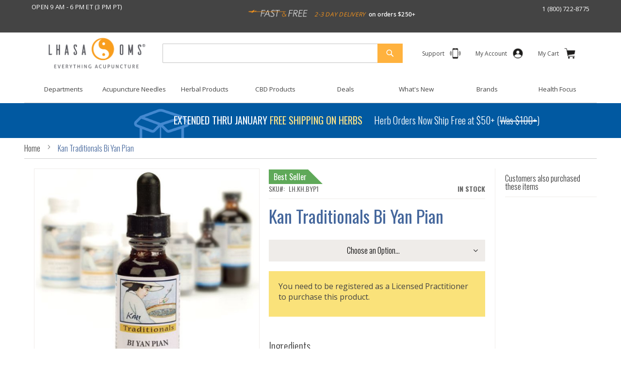

--- FILE ---
content_type: text/html; charset=UTF-8
request_url: https://www.lhasaoms.com/kan-traditionals-bi-yan-pian
body_size: 54444
content:
<!doctype html>
<html lang="en">
    <head prefix="og: http://ogp.me/ns# fb: http://ogp.me/ns/fb# product: http://ogp.me/ns/product#">
        <script>
    var LOCALE = 'en\u002DUS';
    var BASE_URL = 'https\u003A\u002F\u002Fwww.lhasaoms.com\u002F';
    var require = {
        'baseUrl': 'https\u003A\u002F\u002Fwww.lhasaoms.com\u002Fstatic\u002Fversion1759231260\u002Ffrontend\u002FLhasa\u002Fdefault\u002Fen_US'
    };</script>        <meta charset="utf-8"/><script type="text/javascript">(window.NREUM||(NREUM={})).init={ajax:{deny_list:["bam.nr-data.net"]},feature_flags:["soft_nav"]};(window.NREUM||(NREUM={})).loader_config={licenseKey:"06ccada683",applicationID:"558504574",browserID:"558513729"};;/*! For license information please see nr-loader-rum-1.307.0.min.js.LICENSE.txt */
(()=>{var e,t,r={163:(e,t,r)=>{"use strict";r.d(t,{j:()=>E});var n=r(384),i=r(1741);var a=r(2555);r(860).K7.genericEvents;const s="experimental.resources",o="register",c=e=>{if(!e||"string"!=typeof e)return!1;try{document.createDocumentFragment().querySelector(e)}catch{return!1}return!0};var d=r(2614),u=r(944),l=r(8122);const f="[data-nr-mask]",g=e=>(0,l.a)(e,(()=>{const e={feature_flags:[],experimental:{allow_registered_children:!1,resources:!1},mask_selector:"*",block_selector:"[data-nr-block]",mask_input_options:{color:!1,date:!1,"datetime-local":!1,email:!1,month:!1,number:!1,range:!1,search:!1,tel:!1,text:!1,time:!1,url:!1,week:!1,textarea:!1,select:!1,password:!0}};return{ajax:{deny_list:void 0,block_internal:!0,enabled:!0,autoStart:!0},api:{get allow_registered_children(){return e.feature_flags.includes(o)||e.experimental.allow_registered_children},set allow_registered_children(t){e.experimental.allow_registered_children=t},duplicate_registered_data:!1},browser_consent_mode:{enabled:!1},distributed_tracing:{enabled:void 0,exclude_newrelic_header:void 0,cors_use_newrelic_header:void 0,cors_use_tracecontext_headers:void 0,allowed_origins:void 0},get feature_flags(){return e.feature_flags},set feature_flags(t){e.feature_flags=t},generic_events:{enabled:!0,autoStart:!0},harvest:{interval:30},jserrors:{enabled:!0,autoStart:!0},logging:{enabled:!0,autoStart:!0},metrics:{enabled:!0,autoStart:!0},obfuscate:void 0,page_action:{enabled:!0},page_view_event:{enabled:!0,autoStart:!0},page_view_timing:{enabled:!0,autoStart:!0},performance:{capture_marks:!1,capture_measures:!1,capture_detail:!0,resources:{get enabled(){return e.feature_flags.includes(s)||e.experimental.resources},set enabled(t){e.experimental.resources=t},asset_types:[],first_party_domains:[],ignore_newrelic:!0}},privacy:{cookies_enabled:!0},proxy:{assets:void 0,beacon:void 0},session:{expiresMs:d.wk,inactiveMs:d.BB},session_replay:{autoStart:!0,enabled:!1,preload:!1,sampling_rate:10,error_sampling_rate:100,collect_fonts:!1,inline_images:!1,fix_stylesheets:!0,mask_all_inputs:!0,get mask_text_selector(){return e.mask_selector},set mask_text_selector(t){c(t)?e.mask_selector="".concat(t,",").concat(f):""===t||null===t?e.mask_selector=f:(0,u.R)(5,t)},get block_class(){return"nr-block"},get ignore_class(){return"nr-ignore"},get mask_text_class(){return"nr-mask"},get block_selector(){return e.block_selector},set block_selector(t){c(t)?e.block_selector+=",".concat(t):""!==t&&(0,u.R)(6,t)},get mask_input_options(){return e.mask_input_options},set mask_input_options(t){t&&"object"==typeof t?e.mask_input_options={...t,password:!0}:(0,u.R)(7,t)}},session_trace:{enabled:!0,autoStart:!0},soft_navigations:{enabled:!0,autoStart:!0},spa:{enabled:!0,autoStart:!0},ssl:void 0,user_actions:{enabled:!0,elementAttributes:["id","className","tagName","type"]}}})());var p=r(6154),m=r(9324);let h=0;const v={buildEnv:m.F3,distMethod:m.Xs,version:m.xv,originTime:p.WN},b={consented:!1},y={appMetadata:{},get consented(){return this.session?.state?.consent||b.consented},set consented(e){b.consented=e},customTransaction:void 0,denyList:void 0,disabled:!1,harvester:void 0,isolatedBacklog:!1,isRecording:!1,loaderType:void 0,maxBytes:3e4,obfuscator:void 0,onerror:void 0,ptid:void 0,releaseIds:{},session:void 0,timeKeeper:void 0,registeredEntities:[],jsAttributesMetadata:{bytes:0},get harvestCount(){return++h}},_=e=>{const t=(0,l.a)(e,y),r=Object.keys(v).reduce((e,t)=>(e[t]={value:v[t],writable:!1,configurable:!0,enumerable:!0},e),{});return Object.defineProperties(t,r)};var w=r(5701);const x=e=>{const t=e.startsWith("http");e+="/",r.p=t?e:"https://"+e};var R=r(7836),k=r(3241);const A={accountID:void 0,trustKey:void 0,agentID:void 0,licenseKey:void 0,applicationID:void 0,xpid:void 0},S=e=>(0,l.a)(e,A),T=new Set;function E(e,t={},r,s){let{init:o,info:c,loader_config:d,runtime:u={},exposed:l=!0}=t;if(!c){const e=(0,n.pV)();o=e.init,c=e.info,d=e.loader_config}e.init=g(o||{}),e.loader_config=S(d||{}),c.jsAttributes??={},p.bv&&(c.jsAttributes.isWorker=!0),e.info=(0,a.D)(c);const f=e.init,m=[c.beacon,c.errorBeacon];T.has(e.agentIdentifier)||(f.proxy.assets&&(x(f.proxy.assets),m.push(f.proxy.assets)),f.proxy.beacon&&m.push(f.proxy.beacon),e.beacons=[...m],function(e){const t=(0,n.pV)();Object.getOwnPropertyNames(i.W.prototype).forEach(r=>{const n=i.W.prototype[r];if("function"!=typeof n||"constructor"===n)return;let a=t[r];e[r]&&!1!==e.exposed&&"micro-agent"!==e.runtime?.loaderType&&(t[r]=(...t)=>{const n=e[r](...t);return a?a(...t):n})})}(e),(0,n.US)("activatedFeatures",w.B)),u.denyList=[...f.ajax.deny_list||[],...f.ajax.block_internal?m:[]],u.ptid=e.agentIdentifier,u.loaderType=r,e.runtime=_(u),T.has(e.agentIdentifier)||(e.ee=R.ee.get(e.agentIdentifier),e.exposed=l,(0,k.W)({agentIdentifier:e.agentIdentifier,drained:!!w.B?.[e.agentIdentifier],type:"lifecycle",name:"initialize",feature:void 0,data:e.config})),T.add(e.agentIdentifier)}},384:(e,t,r)=>{"use strict";r.d(t,{NT:()=>s,US:()=>u,Zm:()=>o,bQ:()=>d,dV:()=>c,pV:()=>l});var n=r(6154),i=r(1863),a=r(1910);const s={beacon:"bam.nr-data.net",errorBeacon:"bam.nr-data.net"};function o(){return n.gm.NREUM||(n.gm.NREUM={}),void 0===n.gm.newrelic&&(n.gm.newrelic=n.gm.NREUM),n.gm.NREUM}function c(){let e=o();return e.o||(e.o={ST:n.gm.setTimeout,SI:n.gm.setImmediate||n.gm.setInterval,CT:n.gm.clearTimeout,XHR:n.gm.XMLHttpRequest,REQ:n.gm.Request,EV:n.gm.Event,PR:n.gm.Promise,MO:n.gm.MutationObserver,FETCH:n.gm.fetch,WS:n.gm.WebSocket},(0,a.i)(...Object.values(e.o))),e}function d(e,t){let r=o();r.initializedAgents??={},t.initializedAt={ms:(0,i.t)(),date:new Date},r.initializedAgents[e]=t}function u(e,t){o()[e]=t}function l(){return function(){let e=o();const t=e.info||{};e.info={beacon:s.beacon,errorBeacon:s.errorBeacon,...t}}(),function(){let e=o();const t=e.init||{};e.init={...t}}(),c(),function(){let e=o();const t=e.loader_config||{};e.loader_config={...t}}(),o()}},782:(e,t,r)=>{"use strict";r.d(t,{T:()=>n});const n=r(860).K7.pageViewTiming},860:(e,t,r)=>{"use strict";r.d(t,{$J:()=>u,K7:()=>c,P3:()=>d,XX:()=>i,Yy:()=>o,df:()=>a,qY:()=>n,v4:()=>s});const n="events",i="jserrors",a="browser/blobs",s="rum",o="browser/logs",c={ajax:"ajax",genericEvents:"generic_events",jserrors:i,logging:"logging",metrics:"metrics",pageAction:"page_action",pageViewEvent:"page_view_event",pageViewTiming:"page_view_timing",sessionReplay:"session_replay",sessionTrace:"session_trace",softNav:"soft_navigations",spa:"spa"},d={[c.pageViewEvent]:1,[c.pageViewTiming]:2,[c.metrics]:3,[c.jserrors]:4,[c.spa]:5,[c.ajax]:6,[c.sessionTrace]:7,[c.softNav]:8,[c.sessionReplay]:9,[c.logging]:10,[c.genericEvents]:11},u={[c.pageViewEvent]:s,[c.pageViewTiming]:n,[c.ajax]:n,[c.spa]:n,[c.softNav]:n,[c.metrics]:i,[c.jserrors]:i,[c.sessionTrace]:a,[c.sessionReplay]:a,[c.logging]:o,[c.genericEvents]:"ins"}},944:(e,t,r)=>{"use strict";r.d(t,{R:()=>i});var n=r(3241);function i(e,t){"function"==typeof console.debug&&(console.debug("New Relic Warning: https://github.com/newrelic/newrelic-browser-agent/blob/main/docs/warning-codes.md#".concat(e),t),(0,n.W)({agentIdentifier:null,drained:null,type:"data",name:"warn",feature:"warn",data:{code:e,secondary:t}}))}},1687:(e,t,r)=>{"use strict";r.d(t,{Ak:()=>d,Ze:()=>f,x3:()=>u});var n=r(3241),i=r(7836),a=r(3606),s=r(860),o=r(2646);const c={};function d(e,t){const r={staged:!1,priority:s.P3[t]||0};l(e),c[e].get(t)||c[e].set(t,r)}function u(e,t){e&&c[e]&&(c[e].get(t)&&c[e].delete(t),p(e,t,!1),c[e].size&&g(e))}function l(e){if(!e)throw new Error("agentIdentifier required");c[e]||(c[e]=new Map)}function f(e="",t="feature",r=!1){if(l(e),!e||!c[e].get(t)||r)return p(e,t);c[e].get(t).staged=!0,g(e)}function g(e){const t=Array.from(c[e]);t.every(([e,t])=>t.staged)&&(t.sort((e,t)=>e[1].priority-t[1].priority),t.forEach(([t])=>{c[e].delete(t),p(e,t)}))}function p(e,t,r=!0){const s=e?i.ee.get(e):i.ee,c=a.i.handlers;if(!s.aborted&&s.backlog&&c){if((0,n.W)({agentIdentifier:e,type:"lifecycle",name:"drain",feature:t}),r){const e=s.backlog[t],r=c[t];if(r){for(let t=0;e&&t<e.length;++t)m(e[t],r);Object.entries(r).forEach(([e,t])=>{Object.values(t||{}).forEach(t=>{t[0]?.on&&t[0]?.context()instanceof o.y&&t[0].on(e,t[1])})})}}s.isolatedBacklog||delete c[t],s.backlog[t]=null,s.emit("drain-"+t,[])}}function m(e,t){var r=e[1];Object.values(t[r]||{}).forEach(t=>{var r=e[0];if(t[0]===r){var n=t[1],i=e[3],a=e[2];n.apply(i,a)}})}},1738:(e,t,r)=>{"use strict";r.d(t,{U:()=>g,Y:()=>f});var n=r(3241),i=r(9908),a=r(1863),s=r(944),o=r(5701),c=r(3969),d=r(8362),u=r(860),l=r(4261);function f(e,t,r,a){const f=a||r;!f||f[e]&&f[e]!==d.d.prototype[e]||(f[e]=function(){(0,i.p)(c.xV,["API/"+e+"/called"],void 0,u.K7.metrics,r.ee),(0,n.W)({agentIdentifier:r.agentIdentifier,drained:!!o.B?.[r.agentIdentifier],type:"data",name:"api",feature:l.Pl+e,data:{}});try{return t.apply(this,arguments)}catch(e){(0,s.R)(23,e)}})}function g(e,t,r,n,s){const o=e.info;null===r?delete o.jsAttributes[t]:o.jsAttributes[t]=r,(s||null===r)&&(0,i.p)(l.Pl+n,[(0,a.t)(),t,r],void 0,"session",e.ee)}},1741:(e,t,r)=>{"use strict";r.d(t,{W:()=>a});var n=r(944),i=r(4261);class a{#e(e,...t){if(this[e]!==a.prototype[e])return this[e](...t);(0,n.R)(35,e)}addPageAction(e,t){return this.#e(i.hG,e,t)}register(e){return this.#e(i.eY,e)}recordCustomEvent(e,t){return this.#e(i.fF,e,t)}setPageViewName(e,t){return this.#e(i.Fw,e,t)}setCustomAttribute(e,t,r){return this.#e(i.cD,e,t,r)}noticeError(e,t){return this.#e(i.o5,e,t)}setUserId(e,t=!1){return this.#e(i.Dl,e,t)}setApplicationVersion(e){return this.#e(i.nb,e)}setErrorHandler(e){return this.#e(i.bt,e)}addRelease(e,t){return this.#e(i.k6,e,t)}log(e,t){return this.#e(i.$9,e,t)}start(){return this.#e(i.d3)}finished(e){return this.#e(i.BL,e)}recordReplay(){return this.#e(i.CH)}pauseReplay(){return this.#e(i.Tb)}addToTrace(e){return this.#e(i.U2,e)}setCurrentRouteName(e){return this.#e(i.PA,e)}interaction(e){return this.#e(i.dT,e)}wrapLogger(e,t,r){return this.#e(i.Wb,e,t,r)}measure(e,t){return this.#e(i.V1,e,t)}consent(e){return this.#e(i.Pv,e)}}},1863:(e,t,r)=>{"use strict";function n(){return Math.floor(performance.now())}r.d(t,{t:()=>n})},1910:(e,t,r)=>{"use strict";r.d(t,{i:()=>a});var n=r(944);const i=new Map;function a(...e){return e.every(e=>{if(i.has(e))return i.get(e);const t="function"==typeof e?e.toString():"",r=t.includes("[native code]"),a=t.includes("nrWrapper");return r||a||(0,n.R)(64,e?.name||t),i.set(e,r),r})}},2555:(e,t,r)=>{"use strict";r.d(t,{D:()=>o,f:()=>s});var n=r(384),i=r(8122);const a={beacon:n.NT.beacon,errorBeacon:n.NT.errorBeacon,licenseKey:void 0,applicationID:void 0,sa:void 0,queueTime:void 0,applicationTime:void 0,ttGuid:void 0,user:void 0,account:void 0,product:void 0,extra:void 0,jsAttributes:{},userAttributes:void 0,atts:void 0,transactionName:void 0,tNamePlain:void 0};function s(e){try{return!!e.licenseKey&&!!e.errorBeacon&&!!e.applicationID}catch(e){return!1}}const o=e=>(0,i.a)(e,a)},2614:(e,t,r)=>{"use strict";r.d(t,{BB:()=>s,H3:()=>n,g:()=>d,iL:()=>c,tS:()=>o,uh:()=>i,wk:()=>a});const n="NRBA",i="SESSION",a=144e5,s=18e5,o={STARTED:"session-started",PAUSE:"session-pause",RESET:"session-reset",RESUME:"session-resume",UPDATE:"session-update"},c={SAME_TAB:"same-tab",CROSS_TAB:"cross-tab"},d={OFF:0,FULL:1,ERROR:2}},2646:(e,t,r)=>{"use strict";r.d(t,{y:()=>n});class n{constructor(e){this.contextId=e}}},2843:(e,t,r)=>{"use strict";r.d(t,{G:()=>a,u:()=>i});var n=r(3878);function i(e,t=!1,r,i){(0,n.DD)("visibilitychange",function(){if(t)return void("hidden"===document.visibilityState&&e());e(document.visibilityState)},r,i)}function a(e,t,r){(0,n.sp)("pagehide",e,t,r)}},3241:(e,t,r)=>{"use strict";r.d(t,{W:()=>a});var n=r(6154);const i="newrelic";function a(e={}){try{n.gm.dispatchEvent(new CustomEvent(i,{detail:e}))}catch(e){}}},3606:(e,t,r)=>{"use strict";r.d(t,{i:()=>a});var n=r(9908);a.on=s;var i=a.handlers={};function a(e,t,r,a){s(a||n.d,i,e,t,r)}function s(e,t,r,i,a){a||(a="feature"),e||(e=n.d);var s=t[a]=t[a]||{};(s[r]=s[r]||[]).push([e,i])}},3878:(e,t,r)=>{"use strict";function n(e,t){return{capture:e,passive:!1,signal:t}}function i(e,t,r=!1,i){window.addEventListener(e,t,n(r,i))}function a(e,t,r=!1,i){document.addEventListener(e,t,n(r,i))}r.d(t,{DD:()=>a,jT:()=>n,sp:()=>i})},3969:(e,t,r)=>{"use strict";r.d(t,{TZ:()=>n,XG:()=>o,rs:()=>i,xV:()=>s,z_:()=>a});const n=r(860).K7.metrics,i="sm",a="cm",s="storeSupportabilityMetrics",o="storeEventMetrics"},4234:(e,t,r)=>{"use strict";r.d(t,{W:()=>a});var n=r(7836),i=r(1687);class a{constructor(e,t){this.agentIdentifier=e,this.ee=n.ee.get(e),this.featureName=t,this.blocked=!1}deregisterDrain(){(0,i.x3)(this.agentIdentifier,this.featureName)}}},4261:(e,t,r)=>{"use strict";r.d(t,{$9:()=>d,BL:()=>o,CH:()=>g,Dl:()=>_,Fw:()=>y,PA:()=>h,Pl:()=>n,Pv:()=>k,Tb:()=>l,U2:()=>a,V1:()=>R,Wb:()=>x,bt:()=>b,cD:()=>v,d3:()=>w,dT:()=>c,eY:()=>p,fF:()=>f,hG:()=>i,k6:()=>s,nb:()=>m,o5:()=>u});const n="api-",i="addPageAction",a="addToTrace",s="addRelease",o="finished",c="interaction",d="log",u="noticeError",l="pauseReplay",f="recordCustomEvent",g="recordReplay",p="register",m="setApplicationVersion",h="setCurrentRouteName",v="setCustomAttribute",b="setErrorHandler",y="setPageViewName",_="setUserId",w="start",x="wrapLogger",R="measure",k="consent"},5289:(e,t,r)=>{"use strict";r.d(t,{GG:()=>s,Qr:()=>c,sB:()=>o});var n=r(3878),i=r(6389);function a(){return"undefined"==typeof document||"complete"===document.readyState}function s(e,t){if(a())return e();const r=(0,i.J)(e),s=setInterval(()=>{a()&&(clearInterval(s),r())},500);(0,n.sp)("load",r,t)}function o(e){if(a())return e();(0,n.DD)("DOMContentLoaded",e)}function c(e){if(a())return e();(0,n.sp)("popstate",e)}},5607:(e,t,r)=>{"use strict";r.d(t,{W:()=>n});const n=(0,r(9566).bz)()},5701:(e,t,r)=>{"use strict";r.d(t,{B:()=>a,t:()=>s});var n=r(3241);const i=new Set,a={};function s(e,t){const r=t.agentIdentifier;a[r]??={},e&&"object"==typeof e&&(i.has(r)||(t.ee.emit("rumresp",[e]),a[r]=e,i.add(r),(0,n.W)({agentIdentifier:r,loaded:!0,drained:!0,type:"lifecycle",name:"load",feature:void 0,data:e})))}},6154:(e,t,r)=>{"use strict";r.d(t,{OF:()=>c,RI:()=>i,WN:()=>u,bv:()=>a,eN:()=>l,gm:()=>s,mw:()=>o,sb:()=>d});var n=r(1863);const i="undefined"!=typeof window&&!!window.document,a="undefined"!=typeof WorkerGlobalScope&&("undefined"!=typeof self&&self instanceof WorkerGlobalScope&&self.navigator instanceof WorkerNavigator||"undefined"!=typeof globalThis&&globalThis instanceof WorkerGlobalScope&&globalThis.navigator instanceof WorkerNavigator),s=i?window:"undefined"!=typeof WorkerGlobalScope&&("undefined"!=typeof self&&self instanceof WorkerGlobalScope&&self||"undefined"!=typeof globalThis&&globalThis instanceof WorkerGlobalScope&&globalThis),o=Boolean("hidden"===s?.document?.visibilityState),c=/iPad|iPhone|iPod/.test(s.navigator?.userAgent),d=c&&"undefined"==typeof SharedWorker,u=((()=>{const e=s.navigator?.userAgent?.match(/Firefox[/\s](\d+\.\d+)/);Array.isArray(e)&&e.length>=2&&e[1]})(),Date.now()-(0,n.t)()),l=()=>"undefined"!=typeof PerformanceNavigationTiming&&s?.performance?.getEntriesByType("navigation")?.[0]?.responseStart},6389:(e,t,r)=>{"use strict";function n(e,t=500,r={}){const n=r?.leading||!1;let i;return(...r)=>{n&&void 0===i&&(e.apply(this,r),i=setTimeout(()=>{i=clearTimeout(i)},t)),n||(clearTimeout(i),i=setTimeout(()=>{e.apply(this,r)},t))}}function i(e){let t=!1;return(...r)=>{t||(t=!0,e.apply(this,r))}}r.d(t,{J:()=>i,s:()=>n})},6630:(e,t,r)=>{"use strict";r.d(t,{T:()=>n});const n=r(860).K7.pageViewEvent},7699:(e,t,r)=>{"use strict";r.d(t,{It:()=>a,KC:()=>o,No:()=>i,qh:()=>s});var n=r(860);const i=16e3,a=1e6,s="SESSION_ERROR",o={[n.K7.logging]:!0,[n.K7.genericEvents]:!1,[n.K7.jserrors]:!1,[n.K7.ajax]:!1}},7836:(e,t,r)=>{"use strict";r.d(t,{P:()=>o,ee:()=>c});var n=r(384),i=r(8990),a=r(2646),s=r(5607);const o="nr@context:".concat(s.W),c=function e(t,r){var n={},s={},u={},l=!1;try{l=16===r.length&&d.initializedAgents?.[r]?.runtime.isolatedBacklog}catch(e){}var f={on:p,addEventListener:p,removeEventListener:function(e,t){var r=n[e];if(!r)return;for(var i=0;i<r.length;i++)r[i]===t&&r.splice(i,1)},emit:function(e,r,n,i,a){!1!==a&&(a=!0);if(c.aborted&&!i)return;t&&a&&t.emit(e,r,n);var o=g(n);m(e).forEach(e=>{e.apply(o,r)});var d=v()[s[e]];d&&d.push([f,e,r,o]);return o},get:h,listeners:m,context:g,buffer:function(e,t){const r=v();if(t=t||"feature",f.aborted)return;Object.entries(e||{}).forEach(([e,n])=>{s[n]=t,t in r||(r[t]=[])})},abort:function(){f._aborted=!0,Object.keys(f.backlog).forEach(e=>{delete f.backlog[e]})},isBuffering:function(e){return!!v()[s[e]]},debugId:r,backlog:l?{}:t&&"object"==typeof t.backlog?t.backlog:{},isolatedBacklog:l};return Object.defineProperty(f,"aborted",{get:()=>{let e=f._aborted||!1;return e||(t&&(e=t.aborted),e)}}),f;function g(e){return e&&e instanceof a.y?e:e?(0,i.I)(e,o,()=>new a.y(o)):new a.y(o)}function p(e,t){n[e]=m(e).concat(t)}function m(e){return n[e]||[]}function h(t){return u[t]=u[t]||e(f,t)}function v(){return f.backlog}}(void 0,"globalEE"),d=(0,n.Zm)();d.ee||(d.ee=c)},8122:(e,t,r)=>{"use strict";r.d(t,{a:()=>i});var n=r(944);function i(e,t){try{if(!e||"object"!=typeof e)return(0,n.R)(3);if(!t||"object"!=typeof t)return(0,n.R)(4);const r=Object.create(Object.getPrototypeOf(t),Object.getOwnPropertyDescriptors(t)),a=0===Object.keys(r).length?e:r;for(let s in a)if(void 0!==e[s])try{if(null===e[s]){r[s]=null;continue}Array.isArray(e[s])&&Array.isArray(t[s])?r[s]=Array.from(new Set([...e[s],...t[s]])):"object"==typeof e[s]&&"object"==typeof t[s]?r[s]=i(e[s],t[s]):r[s]=e[s]}catch(e){r[s]||(0,n.R)(1,e)}return r}catch(e){(0,n.R)(2,e)}}},8362:(e,t,r)=>{"use strict";r.d(t,{d:()=>a});var n=r(9566),i=r(1741);class a extends i.W{agentIdentifier=(0,n.LA)(16)}},8374:(e,t,r)=>{r.nc=(()=>{try{return document?.currentScript?.nonce}catch(e){}return""})()},8990:(e,t,r)=>{"use strict";r.d(t,{I:()=>i});var n=Object.prototype.hasOwnProperty;function i(e,t,r){if(n.call(e,t))return e[t];var i=r();if(Object.defineProperty&&Object.keys)try{return Object.defineProperty(e,t,{value:i,writable:!0,enumerable:!1}),i}catch(e){}return e[t]=i,i}},9324:(e,t,r)=>{"use strict";r.d(t,{F3:()=>i,Xs:()=>a,xv:()=>n});const n="1.307.0",i="PROD",a="CDN"},9566:(e,t,r)=>{"use strict";r.d(t,{LA:()=>o,bz:()=>s});var n=r(6154);const i="xxxxxxxx-xxxx-4xxx-yxxx-xxxxxxxxxxxx";function a(e,t){return e?15&e[t]:16*Math.random()|0}function s(){const e=n.gm?.crypto||n.gm?.msCrypto;let t,r=0;return e&&e.getRandomValues&&(t=e.getRandomValues(new Uint8Array(30))),i.split("").map(e=>"x"===e?a(t,r++).toString(16):"y"===e?(3&a()|8).toString(16):e).join("")}function o(e){const t=n.gm?.crypto||n.gm?.msCrypto;let r,i=0;t&&t.getRandomValues&&(r=t.getRandomValues(new Uint8Array(e)));const s=[];for(var o=0;o<e;o++)s.push(a(r,i++).toString(16));return s.join("")}},9908:(e,t,r)=>{"use strict";r.d(t,{d:()=>n,p:()=>i});var n=r(7836).ee.get("handle");function i(e,t,r,i,a){a?(a.buffer([e],i),a.emit(e,t,r)):(n.buffer([e],i),n.emit(e,t,r))}}},n={};function i(e){var t=n[e];if(void 0!==t)return t.exports;var a=n[e]={exports:{}};return r[e](a,a.exports,i),a.exports}i.m=r,i.d=(e,t)=>{for(var r in t)i.o(t,r)&&!i.o(e,r)&&Object.defineProperty(e,r,{enumerable:!0,get:t[r]})},i.f={},i.e=e=>Promise.all(Object.keys(i.f).reduce((t,r)=>(i.f[r](e,t),t),[])),i.u=e=>"nr-rum-1.307.0.min.js",i.o=(e,t)=>Object.prototype.hasOwnProperty.call(e,t),e={},t="NRBA-1.307.0.PROD:",i.l=(r,n,a,s)=>{if(e[r])e[r].push(n);else{var o,c;if(void 0!==a)for(var d=document.getElementsByTagName("script"),u=0;u<d.length;u++){var l=d[u];if(l.getAttribute("src")==r||l.getAttribute("data-webpack")==t+a){o=l;break}}if(!o){c=!0;var f={296:"sha512-3EXXyZqgAupfCzApe8jx8MLgGn3TbzhyI1Jve2HiIeHZU3eYpQT4hF0fMRkBBDdQT8+b9YmzmeYUZ4Q/8KBSNg=="};(o=document.createElement("script")).charset="utf-8",i.nc&&o.setAttribute("nonce",i.nc),o.setAttribute("data-webpack",t+a),o.src=r,0!==o.src.indexOf(window.location.origin+"/")&&(o.crossOrigin="anonymous"),f[s]&&(o.integrity=f[s])}e[r]=[n];var g=(t,n)=>{o.onerror=o.onload=null,clearTimeout(p);var i=e[r];if(delete e[r],o.parentNode&&o.parentNode.removeChild(o),i&&i.forEach(e=>e(n)),t)return t(n)},p=setTimeout(g.bind(null,void 0,{type:"timeout",target:o}),12e4);o.onerror=g.bind(null,o.onerror),o.onload=g.bind(null,o.onload),c&&document.head.appendChild(o)}},i.r=e=>{"undefined"!=typeof Symbol&&Symbol.toStringTag&&Object.defineProperty(e,Symbol.toStringTag,{value:"Module"}),Object.defineProperty(e,"__esModule",{value:!0})},i.p="https://js-agent.newrelic.com/",(()=>{var e={374:0,840:0};i.f.j=(t,r)=>{var n=i.o(e,t)?e[t]:void 0;if(0!==n)if(n)r.push(n[2]);else{var a=new Promise((r,i)=>n=e[t]=[r,i]);r.push(n[2]=a);var s=i.p+i.u(t),o=new Error;i.l(s,r=>{if(i.o(e,t)&&(0!==(n=e[t])&&(e[t]=void 0),n)){var a=r&&("load"===r.type?"missing":r.type),s=r&&r.target&&r.target.src;o.message="Loading chunk "+t+" failed: ("+a+": "+s+")",o.name="ChunkLoadError",o.type=a,o.request=s,n[1](o)}},"chunk-"+t,t)}};var t=(t,r)=>{var n,a,[s,o,c]=r,d=0;if(s.some(t=>0!==e[t])){for(n in o)i.o(o,n)&&(i.m[n]=o[n]);if(c)c(i)}for(t&&t(r);d<s.length;d++)a=s[d],i.o(e,a)&&e[a]&&e[a][0](),e[a]=0},r=self["webpackChunk:NRBA-1.307.0.PROD"]=self["webpackChunk:NRBA-1.307.0.PROD"]||[];r.forEach(t.bind(null,0)),r.push=t.bind(null,r.push.bind(r))})(),(()=>{"use strict";i(8374);var e=i(8362),t=i(860);const r=Object.values(t.K7);var n=i(163);var a=i(9908),s=i(1863),o=i(4261),c=i(1738);var d=i(1687),u=i(4234),l=i(5289),f=i(6154),g=i(944),p=i(384);const m=e=>f.RI&&!0===e?.privacy.cookies_enabled;function h(e){return!!(0,p.dV)().o.MO&&m(e)&&!0===e?.session_trace.enabled}var v=i(6389),b=i(7699);class y extends u.W{constructor(e,t){super(e.agentIdentifier,t),this.agentRef=e,this.abortHandler=void 0,this.featAggregate=void 0,this.loadedSuccessfully=void 0,this.onAggregateImported=new Promise(e=>{this.loadedSuccessfully=e}),this.deferred=Promise.resolve(),!1===e.init[this.featureName].autoStart?this.deferred=new Promise((t,r)=>{this.ee.on("manual-start-all",(0,v.J)(()=>{(0,d.Ak)(e.agentIdentifier,this.featureName),t()}))}):(0,d.Ak)(e.agentIdentifier,t)}importAggregator(e,t,r={}){if(this.featAggregate)return;const n=async()=>{let n;await this.deferred;try{if(m(e.init)){const{setupAgentSession:t}=await i.e(296).then(i.bind(i,3305));n=t(e)}}catch(e){(0,g.R)(20,e),this.ee.emit("internal-error",[e]),(0,a.p)(b.qh,[e],void 0,this.featureName,this.ee)}try{if(!this.#t(this.featureName,n,e.init))return(0,d.Ze)(this.agentIdentifier,this.featureName),void this.loadedSuccessfully(!1);const{Aggregate:i}=await t();this.featAggregate=new i(e,r),e.runtime.harvester.initializedAggregates.push(this.featAggregate),this.loadedSuccessfully(!0)}catch(e){(0,g.R)(34,e),this.abortHandler?.(),(0,d.Ze)(this.agentIdentifier,this.featureName,!0),this.loadedSuccessfully(!1),this.ee&&this.ee.abort()}};f.RI?(0,l.GG)(()=>n(),!0):n()}#t(e,r,n){if(this.blocked)return!1;switch(e){case t.K7.sessionReplay:return h(n)&&!!r;case t.K7.sessionTrace:return!!r;default:return!0}}}var _=i(6630),w=i(2614),x=i(3241);class R extends y{static featureName=_.T;constructor(e){var t;super(e,_.T),this.setupInspectionEvents(e.agentIdentifier),t=e,(0,c.Y)(o.Fw,function(e,r){"string"==typeof e&&("/"!==e.charAt(0)&&(e="/"+e),t.runtime.customTransaction=(r||"http://custom.transaction")+e,(0,a.p)(o.Pl+o.Fw,[(0,s.t)()],void 0,void 0,t.ee))},t),this.importAggregator(e,()=>i.e(296).then(i.bind(i,3943)))}setupInspectionEvents(e){const t=(t,r)=>{t&&(0,x.W)({agentIdentifier:e,timeStamp:t.timeStamp,loaded:"complete"===t.target.readyState,type:"window",name:r,data:t.target.location+""})};(0,l.sB)(e=>{t(e,"DOMContentLoaded")}),(0,l.GG)(e=>{t(e,"load")}),(0,l.Qr)(e=>{t(e,"navigate")}),this.ee.on(w.tS.UPDATE,(t,r)=>{(0,x.W)({agentIdentifier:e,type:"lifecycle",name:"session",data:r})})}}class k extends e.d{constructor(e){var t;(super(),f.gm)?(this.features={},(0,p.bQ)(this.agentIdentifier,this),this.desiredFeatures=new Set(e.features||[]),this.desiredFeatures.add(R),(0,n.j)(this,e,e.loaderType||"agent"),t=this,(0,c.Y)(o.cD,function(e,r,n=!1){if("string"==typeof e){if(["string","number","boolean"].includes(typeof r)||null===r)return(0,c.U)(t,e,r,o.cD,n);(0,g.R)(40,typeof r)}else(0,g.R)(39,typeof e)},t),function(e){(0,c.Y)(o.Dl,function(t,r=!1){if("string"!=typeof t&&null!==t)return void(0,g.R)(41,typeof t);const n=e.info.jsAttributes["enduser.id"];r&&null!=n&&n!==t?(0,a.p)(o.Pl+"setUserIdAndResetSession",[t],void 0,"session",e.ee):(0,c.U)(e,"enduser.id",t,o.Dl,!0)},e)}(this),function(e){(0,c.Y)(o.nb,function(t){if("string"==typeof t||null===t)return(0,c.U)(e,"application.version",t,o.nb,!1);(0,g.R)(42,typeof t)},e)}(this),function(e){(0,c.Y)(o.d3,function(){e.ee.emit("manual-start-all")},e)}(this),function(e){(0,c.Y)(o.Pv,function(t=!0){if("boolean"==typeof t){if((0,a.p)(o.Pl+o.Pv,[t],void 0,"session",e.ee),e.runtime.consented=t,t){const t=e.features.page_view_event;t.onAggregateImported.then(e=>{const r=t.featAggregate;e&&!r.sentRum&&r.sendRum()})}}else(0,g.R)(65,typeof t)},e)}(this),this.run()):(0,g.R)(21)}get config(){return{info:this.info,init:this.init,loader_config:this.loader_config,runtime:this.runtime}}get api(){return this}run(){try{const e=function(e){const t={};return r.forEach(r=>{t[r]=!!e[r]?.enabled}),t}(this.init),n=[...this.desiredFeatures];n.sort((e,r)=>t.P3[e.featureName]-t.P3[r.featureName]),n.forEach(r=>{if(!e[r.featureName]&&r.featureName!==t.K7.pageViewEvent)return;if(r.featureName===t.K7.spa)return void(0,g.R)(67);const n=function(e){switch(e){case t.K7.ajax:return[t.K7.jserrors];case t.K7.sessionTrace:return[t.K7.ajax,t.K7.pageViewEvent];case t.K7.sessionReplay:return[t.K7.sessionTrace];case t.K7.pageViewTiming:return[t.K7.pageViewEvent];default:return[]}}(r.featureName).filter(e=>!(e in this.features));n.length>0&&(0,g.R)(36,{targetFeature:r.featureName,missingDependencies:n}),this.features[r.featureName]=new r(this)})}catch(e){(0,g.R)(22,e);for(const e in this.features)this.features[e].abortHandler?.();const t=(0,p.Zm)();delete t.initializedAgents[this.agentIdentifier]?.features,delete this.sharedAggregator;return t.ee.get(this.agentIdentifier).abort(),!1}}}var A=i(2843),S=i(782);class T extends y{static featureName=S.T;constructor(e){super(e,S.T),f.RI&&((0,A.u)(()=>(0,a.p)("docHidden",[(0,s.t)()],void 0,S.T,this.ee),!0),(0,A.G)(()=>(0,a.p)("winPagehide",[(0,s.t)()],void 0,S.T,this.ee)),this.importAggregator(e,()=>i.e(296).then(i.bind(i,2117))))}}var E=i(3969);class I extends y{static featureName=E.TZ;constructor(e){super(e,E.TZ),f.RI&&document.addEventListener("securitypolicyviolation",e=>{(0,a.p)(E.xV,["Generic/CSPViolation/Detected"],void 0,this.featureName,this.ee)}),this.importAggregator(e,()=>i.e(296).then(i.bind(i,9623)))}}new k({features:[R,T,I],loaderType:"lite"})})()})();</script>
<meta name="title" content="Kan Traditionals Bi Yan Pian | Lhasa OMS"/>
<meta name="description" content="Searching for high quality herbs? Shop trusted traditional herbs like the Kan Traditionals Bi Yan Pian from Lhasa OMS. Shop Kan Traditionals Bi Yan Pian today!"/>
<meta name="robots" content="INDEX,FOLLOW"/>
<meta name="viewport" content="width=device-width, initial-scale=1, maximum-scale=1.0, user-scalable=no"/>
<meta name="format-detection" content="telephone=no"/>
<title>Kan Traditionals Bi Yan Pian | Lhasa OMS</title>
<link  rel="stylesheet" type="text/css"  media="all" href="https://www.lhasaoms.com/static/version1759231260/frontend/Lhasa/default/en_US/mage/calendar.min.css" />
<link  rel="stylesheet" type="text/css"  media="all" href="https://www.lhasaoms.com/static/version1759231260/frontend/Lhasa/default/en_US/css/styles-m.min.css" />
<link  rel="stylesheet" type="text/css"  media="all" href="https://www.lhasaoms.com/static/version1759231260/frontend/Lhasa/default/en_US/jquery/uppy/dist/uppy-custom.min.css" />
<link  rel="stylesheet" type="text/css"  media="all" href="https://www.lhasaoms.com/static/version1759231260/frontend/Lhasa/default/en_US/Amasty_Affiliate/css/default.min.css" />
<link  rel="stylesheet" type="text/css"  media="all" href="https://www.lhasaoms.com/static/version1759231260/frontend/Lhasa/default/en_US/Amasty_Customform/css/form-builder.min.css" />
<link  rel="stylesheet" type="text/css"  media="all" href="https://www.lhasaoms.com/static/version1759231260/frontend/Lhasa/default/en_US/Amasty_Customform/css/form-render.min.css" />
<link  rel="stylesheet" type="text/css"  media="all" href="https://www.lhasaoms.com/static/version1759231260/frontend/Lhasa/default/en_US/Amasty_Base/vendor/slick/amslick.min.css" />
<link  rel="stylesheet" type="text/css"  media="all" href="https://www.lhasaoms.com/static/version1759231260/frontend/Lhasa/default/en_US/mage/gallery/gallery.min.css" />
<link  rel="stylesheet" type="text/css"  media="screen and (min-width: 768px)" href="https://www.lhasaoms.com/static/version1759231260/frontend/Lhasa/default/en_US/css/styles-l.min.css" />
<link  rel="stylesheet" type="text/css"  media="print" href="https://www.lhasaoms.com/static/version1759231260/frontend/Lhasa/default/en_US/css/print.min.css" />
<script  type="text/javascript"  src="https://www.lhasaoms.com/static/version1759231260/frontend/Lhasa/default/en_US/requirejs/require.min.js"></script>
<script  type="text/javascript"  src="https://www.lhasaoms.com/static/version1759231260/frontend/Lhasa/default/en_US/requirejs-min-resolver.min.js"></script>
<script  type="text/javascript"  src="https://www.lhasaoms.com/static/version1759231260/frontend/Lhasa/default/en_US/mage/requirejs/mixins.min.js"></script>
<script  type="text/javascript"  src="https://www.lhasaoms.com/static/version1759231260/frontend/Lhasa/default/en_US/requirejs-config.min.js"></script>
<link rel="preload" as="font" crossorigin="anonymous" href="https://www.lhasaoms.com/static/version1759231260/frontend/Lhasa/default/en_US/fonts/opensans/light/opensans-300.woff2" />
<link rel="preload" as="font" crossorigin="anonymous" href="https://www.lhasaoms.com/static/version1759231260/frontend/Lhasa/default/en_US/fonts/opensans/regular/opensans-400.woff2" />
<link rel="preload" as="font" crossorigin="anonymous" href="https://www.lhasaoms.com/static/version1759231260/frontend/Lhasa/default/en_US/fonts/opensans/semibold/opensans-600.woff2" />
<link rel="preload" as="font" crossorigin="anonymous" href="https://www.lhasaoms.com/static/version1759231260/frontend/Lhasa/default/en_US/fonts/opensans/bold/opensans-700.woff2" />
<link rel="preload" as="font" crossorigin="anonymous" href="https://www.lhasaoms.com/static/version1759231260/frontend/Lhasa/default/en_US/fonts/Luma-Icons.woff2" />
<link  rel="canonical" href="https://www.lhasaoms.com/kan-traditionals-bi-yan-pian" />
<link  rel="icon" type="image/x-icon" href="https://www.lhasaoms.com/media/favicon/stores/1/Unknown.png" />
<link  rel="shortcut icon" type="image/x-icon" href="https://www.lhasaoms.com/media/favicon/stores/1/Unknown.png" />
<meta name="google-site-verification" content="nSqoM3epaDPNthnz_holaUe8JM0PUhdLe7pTaYGOC-k" />
<meta name="google-site-verification" content="ql-1jlson6jVs_9fypEr1xtDOY6TA3xP38FsyAkNjbQ" />
<style>
div[data-badge-type="Prime Deal"] {
  background-color: #be0c7d;
}
div[data-badge-type="Prime Deal"]:after {
  border-left: 30px solid #be0c7d;
}

 div[data-badge-type="Prime Deal - 10% Off"],
div[data-badge-type="Prime Deal - 15% Off"],
div[data-badge-type="Prime Deal - 20% Off"],
div[data-badge-type="Prime Deal - 25% Off"],
div[data-badge-type="Prime Deal - 30% Off"] {
  background-color: #be0c7d;
}
div[data-badge-type="Prime Deal - 10% Off"]:after,
div[data-badge-type="Prime Deal - 15% Off"]:after,
div[data-badge-type="Prime Deal - 20% Off"]:after,
div[data-badge-type="Prime Deal - 25% Off"]:after,
div[data-badge-type="Prime Deal - 30% Off"]:after {
  border-left: 30px solid #be0c7d;
}


 div[data-badge-type="On Sale - 10% Off"],
    div[data-badge-type="On Sale - 15% Off"],
    div[data-badge-type="On Sale - 20% Off"],
    div[data-badge-type="On Sale - 25% Off"],
    div[data-badge-type="On Sale - 30% Off"] {
      background-color: #ff663d;
    }
    div[data-badge-type="On Sale - 10% Off"]:after,
    div[data-badge-type="On Sale - 15% Off"]:after,
    div[data-badge-type="On Sale - 20% Off"]:after,
    div[data-badge-type="On Sale - 25% Off"]:after,
    div[data-badge-type="On Sale - 30% Off"]:after {
      border-left: 30px solid #ff663d;
    }

div[data-badge-type="Outlet Price"]{
  background-color: #9a3037;
}

div[data-badge-type="Outlet Price"]:after{
 border-left: 30px solid #9a3037;
}
</style>

<script type="text/javascript">
    (function(c,l,a,r,i,t,y){
        c[a]=c[a]||function(){(c[a].q=c[a].q||[]).push(arguments)};
        t=l.createElement(r);t.async=1;t.src="https://www.clarity.ms/tag/"+i;
        y=l.getElementsByTagName(r)[0];y.parentNode.insertBefore(t,y);
    })(window, document, "clarity", "script", "tnlrv1r9xm");
</script>

<!-- 
See Slack shared channel, 2/4, 7:07am EST, and LHASAOMS-1378 
This is a temporary workaround until we can fix it correctly via a deployment.
-->
<style>
@media screen and (max-width: 768px) {
	.catalog-product-view.page-layout-2columns-right .column.main,
	.catalog-product-view.page-layout-2columns-right .sidebar-additional {
		width: 100%;
	}	
}
</style>                    <script 0="">    window.getWpGA4Cookie = function(name) {
        match = document.cookie.match(new RegExp(name + '=([^;]+)'));
        if (match) return decodeURIComponent(match[1].replace(/\+/g, ' ')) ;
    };

    window.dataLayer = window.dataLayer || [];    var dl4Objects = [{"pageName":"Kan Traditionals Bi Yan Pian | Lhasa OMS","pageType":"product","ecommerce":{"items":[{"item_name":"Kan Traditionals Bi Yan Pian","item_id":"15433","price":"25.00","item_brand":"Kan Herb Company","item_category":"Herbal Products","item_category2":"Popular Brands >","item_category3":"Kan Herb Company","item_category4":"Traditionals","currency":"USD","item_list_name":"Herbal Products\/Popular Brands >\/Kan Herb Company\/Traditionals","item_list_id":"2275","affiliation":"LhasaOMS","item_variant":"Size: 1 oz","item_stock_status":"In stock","item_sale_product":"No","item_reviews_count":"0","item_reviews_score":"0"}],"value":"25.00"},"event":"view_item"}];
    for (var i in dl4Objects) {
        window.dataLayer.push({ecommerce: null});
        window.dataLayer.push(dl4Objects[i]);
    }    var wpGA4Cookies = ['wp_ga4_user_id','wp_ga4_customerGroup'];
    wpGA4Cookies.map(function(cookieName) {
        var cookieValue = window.getWpGA4Cookie(cookieName);
        if (cookieValue) {
            var dl4Object = {};
            dl4Object[cookieName.replace('wp_ga4_', '')] = cookieValue;
            window.dataLayer.push(dl4Object);
        }
    });</script>
    <!-- Google Tag Manager -->
<script nonce="cHY1aTA0ajhvbmVmOTB0NThkaGppOHk4MW04YnR0aWc=">(function(w,d,s,l,i){w[l]=w[l]||[];w[l].push({'gtm.start':
new Date().getTime(),event:'gtm.js'});var f=d.getElementsByTagName(s)[0],
j=d.createElement(s),dl=l!='dataLayer'?'&l='+l:'';j.async=true;j.src=
'https://www.googletagmanager.com/gtm.js?id='+i+dl;f.parentNode.insertBefore(j,f);
})(window,document,'script','dataLayer','GTM-KZJTJJX');</script>
<!-- End Google Tag Manager -->    <script type="text/x-magento-init">
        {
            "*": {
                "Magento_PageCache/js/form-key-provider": {
                    "isPaginationCacheEnabled":
                        0                }
            }
        }
    </script>

<script type="application/ld+json">
    {
        "@context": "https://schema.org/",
        "@type": "Product",
        "name": "Kan Traditionals Bi Yan Pian",
        "image": "https://www.lhasaoms.com/media/catalog/product/cache/411b5a726a289b84e771fbb46622f79f/k/t/kt_biyanpian.jpg",
        "description": "",

        "sku": "lh.KH.BYP1",
        "offers": {
            "@type": "Offer",
            "priceCurrency": "USD",
            "url": "https://www.lhasaoms.com/kan-traditionals-bi-yan-pian",
            "availability": "https://schema.org/InStock",
             "price": "25.00"
        }
    }

</script>
<!--  twitter product cards-->
<meta name="twitter:card" content="product"/>
<meta name="twitter:domain" content="https://www.lhasaoms.com/"/>
<meta name="twitter:site" content=""/>
<meta name="twitter:creator" content=""/>
<meta name="twitter:title" content="Kan Traditionals Bi Yan Pian"/>
<meta name="twitter:description" content=""/>
<meta name="twitter:image" content="https://www.lhasaoms.com/media/catalog/product/cache/411b5a726a289b84e771fbb46622f79f/k/t/kt_biyanpian.jpg"/>
<meta name="twitter:data1" content="USD25.00"/>
<meta name="twitter:label1" content="PRICE"/>
<meta name="twitter:data2" content="US"/>
<meta name="twitter:label2" content="LOCATION"/>
<!--  twitter product cards-->
<!--  facebook open graph -->
<meta property="og:site_name" content=""/>
<meta property="og:type" content="product"/>
<meta property="og:title" content="Kan Traditionals Bi Yan Pian"/>
<meta property="og:image" content="https://www.lhasaoms.com/media/catalog/product/cache/411b5a726a289b84e771fbb46622f79f/k/t/kt_biyanpian.jpg"/>
<meta property="og:description" content=""/>
<meta property="og:url" content="https://www.lhasaoms.com/kan-traditionals-bi-yan-pian"/>
<meta property="product:price:amount" content="25.00"/>
<meta property="product:price:currency" content="USD"/>
<meta property="product:availability" content="instock"/>
<meta property="product:retailer_item_id" content="lh.KH.BYP1"/>
<!--  facebook open graph -->
<!-- rich pins -->
<meta name="pinterest-rich-pin" content="enabled"/>
<!-- rich pins -->
    <script type="application/ld+json">
{
  "@context": "https://schema.org",
  "@type": "BreadcrumbList",
  "itemListElement": [
                                        {
                        "@type": "ListItem",
                        "position": 1,
                        "item": {
                          "@id": "https://www.lhasaoms.com/",
                          "name": "Home"
                        }
                      }
                                                      ]
}

    </script>
    </head>
    <body data-container="body"
          data-mage-init='{"loaderAjax": {}, "loader": { "icon": "https://www.lhasaoms.com/static/version1759231260/frontend/Lhasa/default/en_US/images/loader-2.gif"}}'
        id="html-body" class="page-product-configurable catalog-product-view product-kan-traditionals-bi-yan-pian page-layout-2columns-right">
        <!-- Google Tag Manager (noscript) -->
<noscript><iframe src="https://www.googletagmanager.com/ns.html?id=GTM-KZJTJJX"
height="0" width="0" style="display:none;visibility:hidden"></iframe></noscript>
<!-- End Google Tag Manager (noscript) -->
<script type="text/x-magento-init">
    {
        "*": {
            "Magento_PageBuilder/js/widget-initializer": {
                "config": {"[data-content-type=\"slider\"][data-appearance=\"default\"]":{"Magento_PageBuilder\/js\/content-type\/slider\/appearance\/default\/widget":false},"[data-content-type=\"map\"]":{"Magento_PageBuilder\/js\/content-type\/map\/appearance\/default\/widget":false},"[data-content-type=\"row\"]":{"Magento_PageBuilder\/js\/content-type\/row\/appearance\/default\/widget":false},"[data-content-type=\"tabs\"]":{"Magento_PageBuilder\/js\/content-type\/tabs\/appearance\/default\/widget":false},"[data-content-type=\"slide\"]":{"Magento_PageBuilder\/js\/content-type\/slide\/appearance\/default\/widget":{"buttonSelector":".pagebuilder-slide-button","showOverlay":"hover","dataRole":"slide"}},"[data-content-type=\"banner\"]":{"Magento_PageBuilder\/js\/content-type\/banner\/appearance\/default\/widget":{"buttonSelector":".pagebuilder-banner-button","showOverlay":"hover","dataRole":"banner"}},"[data-content-type=\"buttons\"]":{"Magento_PageBuilder\/js\/content-type\/buttons\/appearance\/inline\/widget":false},"[data-content-type=\"products\"][data-appearance=\"carousel\"]":{"Magento_PageBuilder\/js\/content-type\/products\/appearance\/carousel\/widget":false}},
                "breakpoints": {"desktop":{"label":"Desktop","stage":true,"default":true,"class":"desktop-switcher","icon":"Magento_PageBuilder::css\/images\/switcher\/switcher-desktop.svg","conditions":{"min-width":"1024px"},"options":{"products":{"default":{"slidesToShow":"5"}}}},"tablet":{"conditions":{"max-width":"1024px","min-width":"768px"},"options":{"products":{"default":{"slidesToShow":"4"},"continuous":{"slidesToShow":"3"}}}},"mobile":{"label":"Mobile","stage":true,"class":"mobile-switcher","icon":"Magento_PageBuilder::css\/images\/switcher\/switcher-mobile.svg","media":"only screen and (max-width: 768px)","conditions":{"max-width":"768px","min-width":"640px"},"options":{"products":{"default":{"slidesToShow":"3"}}}},"mobile-small":{"conditions":{"max-width":"640px"},"options":{"products":{"default":{"slidesToShow":"2"},"continuous":{"slidesToShow":"1"}}}}}            }
        }
    }
</script>

<div class="cookie-status-message" id="cookie-status">
    The store will not work correctly when cookies are disabled.</div>
<script type="text&#x2F;javascript">document.querySelector("#cookie-status").style.display = "none";</script>
<script type="text/x-magento-init">
    {
        "*": {
            "cookieStatus": {}
        }
    }
</script>

<script type="text/x-magento-init">
    {
        "*": {
            "mage/cookies": {
                "expires": null,
                "path": "\u002F",
                "domain": ".lhasaoms.com",
                "secure": true,
                "lifetime": "28800"
            }
        }
    }
</script>
    <noscript>
        <div class="message global noscript">
            <div class="content">
                <p>
                    <strong>JavaScript seems to be disabled in your browser.</strong>
                    <span>
                        For the best experience on our site, be sure to turn on Javascript in your browser.                    </span>
                </p>
            </div>
        </div>
    </noscript>

<script>
    window.cookiesConfig = window.cookiesConfig || {};
    window.cookiesConfig.secure = true;
</script><script>    require.config({
        map: {
            '*': {
                wysiwygAdapter: 'mage/adminhtml/wysiwyg/tiny_mce/tinymceAdapter'
            }
        }
    });</script><script>    require.config({
        paths: {
            googleMaps: 'https\u003A\u002F\u002Fmaps.googleapis.com\u002Fmaps\u002Fapi\u002Fjs\u003Fv\u003D3.53\u0026key\u003D'
        },
        config: {
            'Magento_PageBuilder/js/utils/map': {
                style: '',
            },
            'Magento_PageBuilder/js/content-type/map/preview': {
                apiKey: '',
                apiKeyErrorMessage: 'You\u0020must\u0020provide\u0020a\u0020valid\u0020\u003Ca\u0020href\u003D\u0027https\u003A\u002F\u002Fwww.lhasaoms.com\u002Fadminhtml\u002Fsystem_config\u002Fedit\u002Fsection\u002Fcms\u002F\u0023cms_pagebuilder\u0027\u0020target\u003D\u0027_blank\u0027\u003EGoogle\u0020Maps\u0020API\u0020key\u003C\u002Fa\u003E\u0020to\u0020use\u0020a\u0020map.'
            },
            'Magento_PageBuilder/js/form/element/map': {
                apiKey: '',
                apiKeyErrorMessage: 'You\u0020must\u0020provide\u0020a\u0020valid\u0020\u003Ca\u0020href\u003D\u0027https\u003A\u002F\u002Fwww.lhasaoms.com\u002Fadminhtml\u002Fsystem_config\u002Fedit\u002Fsection\u002Fcms\u002F\u0023cms_pagebuilder\u0027\u0020target\u003D\u0027_blank\u0027\u003EGoogle\u0020Maps\u0020API\u0020key\u003C\u002Fa\u003E\u0020to\u0020use\u0020a\u0020map.'
            },
        }
    });</script><script>
    require.config({
        shim: {
            'Magento_PageBuilder/js/utils/map': {
                deps: ['googleMaps']
            }
        }
    });</script>
<script type="text/x-magento-init">
    {
        "*": {
            "Dotdigitalgroup_Email/js/webBehaviorTracking": {
                "id": "DM-2331003845-02",
                "subdomain": "static",
                "region": "r2-"
            }
        }
    }
</script>



<script>    define('listrak_utils', ['jquery'], function(jQuery) {
        'use strict';
        var utils = { requesting: false };

        var previousEmails = [];
        if(document.addEventListener) {
            document.addEventListener("ltkSubscribe", function(event) { try {
                if (event.detail.email) previousEmails.push(event.detail.email.toLowerCase());
            } catch(e) { _ltk_util.submitException(e, 'magento2 subscribe event listener'); } });
        }
        utils.isEmailUnknown = function(email) {
            return previousEmails.indexOf(email.toLowerCase()) === -1;
        }

        var makeRequest = function(url) {                utils.requesting = true;
                jQuery.ajax(url).always(function() { utils.requesting = false; });        };
        utils.track = function() { makeRequest('\u002F\u002Fwww.lhasaoms.com\u002Fremarketing\u002Fcart\u002Ftrack\u002F'); };
        utils.order = function() { makeRequest('\u002F\u002Fwww.lhasaoms.com\u002Fremarketing\u002Forder\u002Ftrack\u002F'); };

        return utils;
    });</script><div class="page-wrapper"><header class="page-header"><div class="panel wrapper"><div class="panel header"><a class="action skip contentarea"
   href="#contentarea">
    <span>
        Skip to Content    </span>
</a>
<ul class="header links"><div class="hidden">
        <li class="greet welcome" data-bind="scope: 'customer'">
            <!-- ko if: customer().fullname  -->
            <span data-bind="text: new String('Welcome, %1!').replace('%1', customer().firstname)">
            </span>
            <!-- /ko -->
            <!-- ko ifnot: customer().fullname  -->
            <span data-bind="html:'Free Shipping on orders over $250'"></span>
            <!-- /ko -->
        </li>
        <script type="text/x-magento-init">
        {
            "*": {
                "Magento_Ui/js/core/app": {
                    "components": {
                        "customer": {
                            "component": "Magento_Customer/js/view/customer"
                        }
                    }
                }
            }
        }
        </script>
    
</div>
<div class="header-top-row">
        <div class="hours contact hidden-xs text-left">
            <div data-content-type="html" data-appearance="default" data-element="main" data-decoded="true"><p class="top-left" style="font-size: 13px; font-family: 'Open Sans'; margin-bottom: 0; margin-top: 5px; position: relative; bottom: 8px">
  OPEN 9 AM - 6 PM ET (3 PM PT)
</p>
</div>
        </div>
        <div class="shipping text-center">
            <style>#html-body [data-pb-style=VWWFSAJ]{justify-content:flex-start;display:flex;flex-direction:column;background-position:left top;background-size:cover;background-repeat:no-repeat;background-attachment:scroll;border-style:none;border-width:1px;border-radius:0;margin:0 0 10px;padding:10px}#html-body [data-pb-style=HWEUL5T]{border-style:none;border-width:1px;border-radius:0;margin:0;padding:0}</style><div data-content-type="row" data-appearance="contained" data-element="main"><div data-enable-parallax="0" data-parallax-speed="0.5" data-background-images="{}" data-video-fallback-src="" data-element="inner" data-pb-style="VWWFSAJ"><div data-content-type="html" data-appearance="default" data-element="main" data-pb-style="HWEUL5T" data-decoded="true"><style>
  .header-top-row .shipping img {
    top: 0% !important;
  }

  .header-top-row .shipping i {
    font-size: 12px;
    color: #f7951d;
    font-weight: 500;
    font-family: "Open Sans";
  }
  .header-top-row .shipping span {
    display: block;
    font-family: "Open Sans";
    font-size: 12px !important;
    font-weight: 600;
  }

  @media only screen and (min-width: 768px) {
    .header-top-row .shipping img {
      width: 130px;
    }

    .header-top-row .shipping i {
      font-size: 12px;
    }

    .header-top-row .shipping span {
      display: inline;
      font-size: 12px !important;
    }

    .header-top-row .shipping i,
    .header-top-row .shipping span {
      position: relative;
      top: -5px;
    }
  }
</style>
        
    <a
      href="/fast-free-delivery"
      style="text-decoration: none; color: #fff !important"
    >
      <div class="center-header-block" style="line-height: 15px">
        <img
          src="https://www.lhasaoms.com/media/wysiwyg/fast-and-free/fastFree_logo2.png"
          alt="Fast & Free 2-3 Day Delivery" width="130"
        />
        <i>2-3 DAY DELIVERY</i>
        <span style="text-align: center; font-size: 1.25rem"
          >on orders $250+</span
        >
      </div>
    </a>
        </div></div></div>        </div>
        <div class="phone contact hidden-xs text-right">
            <div data-content-type="html" data-appearance="default" data-element="main" data-decoded="true"><a class="top-right" style="
    font-size: 13px;
    font-family: 'Open Sans';
    text-decoration: none;
    color: #fff !important;
  " href="tel:1-800-722-8775">1 (800) 722-8775</a>
</div>        </div>
</div>

<div class="hidden">
<svg xmlns="http://www.w3.org/2000/svg" version="1.1" width="0" height="0">
  <clippath id="svgClip">
    <path id="svgPath" d="M0,30 L30,30 0,0 z"/>
  </clippath>
  <path id="svgMask" d="M0,30 L30,30 0,0 z"  />
</svg>
</div><li><a href="https://www.lhasaoms.com/support/" id="idFZJ2VT0Q" >Support</a></li><li><a href="https://www.lhasaoms.com/customer/account/" id="idl7SZIo6m" >My Account</a></li><li><a href="https://www.lhasaoms.com/checkout/cart/" id="idKz59bQFq" >View Cart</a></li></ul></div></div><div class="header content"><button id="toggle-mobileSearch" type="button" class="mobile-search btn"
        onclick="document.getElementById('minisearch-form-top-search').toggleAttribute('visible')">
    <i class="fa fa-search"></i>
</button>
<span data-action="toggle-nav" class="action nav-toggle"><span>Toggle Nav</span></span>
<a
    class="logo"
    href="https://www.lhasaoms.com/"
    title="LhasaOms"
    aria-label="store logo">
    <img data-src="https://www.lhasaoms.com/media/logo/stores/1/LhasaOMS_Logo4.png" src="[data-uri]" class="lazyload"
         title="LhasaOms"
         alt="LhasaOms"
            width="220"            height="79"    />
</a>
<div class="header-extras">
    <div class="item support-link">
        <a href="/support">
            <span class="text">Support</span>
            <img class="main-icon lazyload" data-src="https://www.lhasaoms.com/static/version1759231260/frontend/Lhasa/default/en_US/images/icons/phone.png" src="[data-uri]" width="25" height="25" />
        </a>
    </div>

    <div class="item account-link header-dropdown">
        <a href="/customer/account/">
            <span class="text user-name">
                <span class="customer-name" role="link" tabindex="0" data-toggle="dropdown" data-trigger-keypress-button="true" data-bind="scope: 'customer'" aria-haspopup="true" aria-expanded="false" >
                    <span data-bind="text: _.unescape(customer().fullname) || 'My Account'">My Account</span>
                </span>
            </span>
            <img class="main-icon lazyload" data-src="https://www.lhasaoms.com/static/version1759231260/frontend/Lhasa/default/en_US/images/icons/account.png" src="[data-uri]" width="25" height="25" />
        </a>
        <ul class="hidden header-dropdown-menu logged-out">
            <li><a href="/customer/account/login/"><i class="fa fa-sign-in"></i> Customer Login</a></li>
            <li><a href="/customer/account/create/"><i class="fa fa-user-circle"></i> Create Account</a></li>
            <li><a href="/customer/account/forgotpassword/"><i class="fa fa-history"></i> Reset Your Password</a></li>
        </ul>
        <ul class="hidden header-dropdown-menu logged-in">
            <li><a href="/customer/account/"><i class="fa fa-cog"></i> Account Dashboard</a></li>
            <li><a href="/customer/account/edit/"><i class="fa fa-user"></i> Personal Information</a></li>
            <li><a href="/customer/address/"><i class="fa fa-address-book-o"></i> Address Book</a></li>
            <li><a href="/sales/order/history/"><i class="fa fa-history"></i> My Orders</a></li>
            <li><a href="/easyreorder/order/items/"><i class="fa fa-check-square-o"></i> Easy Reorder</a></li>
            <li><a href="/customer/subscriptions/"><i class="fa fa-caret-right"></i> My Subscriptions</a></li>
            <li><a href="/customer/paymentinfo/"><i class="fa fa-credit-card"></i> My Payment Data</a></li>
            <li><a href="/customer/account/logout/"><i class="fa fa-sign-out"></i> Logout</a></li>
        </ul>
    </div>

    <div data-block="minicart" class="item minicart-wrapper">
        <a class=" showcart" href="https://www.lhasaoms.com/checkout/cart/"
           data-bind="scope: 'minicart_content'">
           <span class="text">My Cart</span>
            <img class="main-icon lazyload" data-src="https://www.lhasaoms.com/static/version1759231260/frontend/Lhasa/default/en_US/images/icons/cart.png" src="[data-uri]" width="25" height="25" />
           <span class="counter qty empty"
           data-bind="css: { empty: !!getCartParam('summary_count') == false }, blockLoader: isLoading">
           <span class="counter-number"><!-- ko text: getCartParam('summary_count') --><!-- /ko --></span>
           <span class="counter-label">
            <!-- ko if: getCartParam('summary_count') -->
            <!-- ko text: getCartParam('summary_count') --><!-- /ko -->
            <!-- ko i18n: 'items' --><!-- /ko -->
            <!-- /ko -->
        </span>
    </span>
</a>
    <div class="block block-minicart empty"
    data-role="dropdownDialog"
    data-mage-init='{"dropdownDialog":{
    "appendTo":"[data-block=minicart]",
    "triggerTarget":".showcart",
    "timeout": "2000",
    "closeOnMouseLeave": false,
    "closeOnEscape": true,
    "triggerClass":"active",
    "parentClass":"active",
    "buttons":[]}}'>
    <div id="minicart-content-wrapper" data-bind="scope: 'minicart_content'">
        <!-- ko template: getTemplate() --><!-- /ko -->
    </div>
    </div>
<script>window.checkout = {"shoppingCartUrl":"https:\/\/www.lhasaoms.com\/checkout\/cart\/","checkoutUrl":"https:\/\/www.lhasaoms.com\/checkout\/","updateItemQtyUrl":"https:\/\/www.lhasaoms.com\/checkout\/sidebar\/updateItemQty\/","removeItemUrl":"https:\/\/www.lhasaoms.com\/checkout\/sidebar\/removeItem\/","imageTemplate":"Magento_Catalog\/product\/image_with_borders","baseUrl":"https:\/\/www.lhasaoms.com\/","minicartMaxItemsVisible":5,"websiteId":"1","maxItemsToDisplay":10,"storeId":"1","storeGroupId":"1","customerLoginUrl":"https:\/\/www.lhasaoms.com\/customer\/account\/login\/referer\/aHR0cHM6Ly93d3cubGhhc2FvbXMuY29tL2thbi10cmFkaXRpb25hbHMtYmkteWFuLXBpYW4~\/","isRedirectRequired":false,"autocomplete":"off","captcha":{"user_login":{"isCaseSensitive":false,"imageHeight":50,"imageSrc":"","refreshUrl":"https:\/\/www.lhasaoms.com\/captcha\/refresh\/","isRequired":false,"timestamp":1768346610}}}</script><script type="text/x-magento-init">
    {
    "[data-block='minicart']": {
    "Magento_Ui/js/core/app": {"components":{"minicart_content":{"children":{"subtotal.container":{"children":{"subtotal":{"children":{"subtotal.totals":{"config":{"display_cart_subtotal_incl_tax":0,"display_cart_subtotal_excl_tax":1,"template":"Magento_Tax\/checkout\/minicart\/subtotal\/totals"},"component":"Magento_Tax\/js\/view\/checkout\/minicart\/subtotal\/totals","children":{"subtotal.totals.msrp":{"component":"Magento_Msrp\/js\/view\/checkout\/minicart\/subtotal\/totals","config":{"displayArea":"minicart-subtotal-hidden","template":"Magento_Msrp\/checkout\/minicart\/subtotal\/totals"}}}}},"component":"uiComponent","config":{"template":"Magento_Checkout\/minicart\/subtotal"}}},"component":"uiComponent","config":{"displayArea":"subtotalContainer"}},"item.renderer":{"component":"Magento_Checkout\/js\/view\/cart-item-renderer","config":{"displayArea":"defaultRenderer","template":"Magento_Checkout\/minicart\/item\/default"},"children":{"item.image":{"component":"Magento_Catalog\/js\/view\/image","config":{"template":"Magento_Catalog\/product\/image","displayArea":"itemImage"}},"checkout.cart.item.price.sidebar":{"component":"uiComponent","config":{"template":"Magento_Checkout\/minicart\/item\/price","displayArea":"priceSidebar"}}}},"extra_info":{"component":"uiComponent","config":{"displayArea":"extraInfo"}},"promotion":{"component":"uiComponent","config":{"displayArea":"promotion"}}},"config":{"itemRenderer":{"default":"defaultRenderer","simple":"defaultRenderer","virtual":"defaultRenderer"},"template":"Magento_Checkout\/minicart\/content"},"component":"Magento_Checkout\/js\/view\/minicart"}},"types":[]}},
"*": {
"Magento_Ui/js/block-loader": "https://www.lhasaoms.com/static/version1759231260/frontend/Lhasa/default/en_US/images/loader-1.gif"
}
}
</script>
</div>


</div>
<!--<div class="header-promo">-->
<!--    --><!--</div>-->



<div class="block block-search">
    <div class="block block-title">
        <strong>Search</strong>
    </div>

    <div class="block block-content">
        <form
            id="minisearch-form-top-search"
            class="form minisearch"
            action="https://www.lhasaoms.com/catalogsearch/result/"
            method="get"
        >
            <div class="field search">
                <label class="label" for="minisearch-input-top-search" data-role="minisearch-label">
                    <span>Search</span>
                </label>

                <div class="control">
                    <input
                        id="minisearch-input-top-search"
                        type="text"
                        name="q"
                        value=""
                        placeholder=""
                        class="input-text"
                        maxlength="128"
                        role="combobox"
                        aria-haspopup="false"
                        aria-autocomplete="both"
                        aria-expanded="false"
                        autocomplete="off"
                        data-block="autocomplete-form"
                        data-mage-init="&#x7B;&quot;quickSearch&quot;&#x3A;&#x7B;&quot;formSelector&quot;&#x3A;&quot;&#x23;minisearch-form-top-search&quot;,&quot;url&quot;&#x3A;&quot;https&#x3A;&#x5C;&#x2F;&#x5C;&#x2F;www.lhasaoms.com&#x5C;&#x2F;search&#x5C;&#x2F;ajax&#x5C;&#x2F;suggest&#x5C;&#x2F;&quot;,&quot;destinationSelector&quot;&#x3A;&quot;&#x23;minisearch-autocomplete-top-search&quot;,&quot;templates&quot;&#x3A;&#x7B;&quot;term&quot;&#x3A;&#x7B;&quot;title&quot;&#x3A;&quot;Search&#x20;terms&quot;,&quot;template&quot;&#x3A;&quot;Smile_ElasticsuiteCore&#x5C;&#x2F;autocomplete&#x5C;&#x2F;term&quot;&#x7D;,&quot;product&quot;&#x3A;&#x7B;&quot;title&quot;&#x3A;&quot;Products&quot;,&quot;template&quot;&#x3A;&quot;Smile_ElasticsuiteCatalog&#x5C;&#x2F;autocomplete&#x5C;&#x2F;product&quot;&#x7D;,&quot;category&quot;&#x3A;&#x7B;&quot;title&quot;&#x3A;&quot;Categories&quot;,&quot;template&quot;&#x3A;&quot;Smile_ElasticsuiteCatalog&#x5C;&#x2F;autocomplete&#x5C;&#x2F;category&quot;&#x7D;,&quot;product_attribute&quot;&#x3A;&#x7B;&quot;title&quot;&#x3A;&quot;Attributes&quot;,&quot;template&quot;&#x3A;&quot;Smile_ElasticsuiteCatalog&#x5C;&#x2F;autocomplete&#x5C;&#x2F;product-attribute&quot;,&quot;titleRenderer&quot;&#x3A;&quot;Smile_ElasticsuiteCatalog&#x5C;&#x2F;js&#x5C;&#x2F;autocomplete&#x5C;&#x2F;product-attribute&quot;&#x7D;&#x7D;,&quot;priceFormat&quot;&#x3A;&#x7B;&quot;pattern&quot;&#x3A;&quot;&#x24;&#x25;s&quot;,&quot;precision&quot;&#x3A;2,&quot;requiredPrecision&quot;&#x3A;2,&quot;decimalSymbol&quot;&#x3A;&quot;.&quot;,&quot;groupSymbol&quot;&#x3A;&quot;,&quot;,&quot;groupLength&quot;&#x3A;3,&quot;integerRequired&quot;&#x3A;false&#x7D;,&quot;minSearchLength&quot;&#x3A;&quot;2&quot;&#x7D;&#x7D;"
                    />

                    <div id="minisearch-autocomplete-top-search" class="search-autocomplete"></div>

                                    </div>
            </div>

            <div class="actions">
                <button
                    type="submit"
                    title="Search"
                    class="action search"
                >
                    <span>Search</span>
                </button>
            </div>
        </form>
    </div>
</div>
</div></header>    <div class="sections nav-sections">
                <div class="section-items nav-sections-items"
             data-mage-init='{"tabs":{"openedState":"active"}}'>
                                            <div class="section-item-title nav-sections-item-title"
                     data-role="collapsible">
                    <a class="nav-sections-item-switch"
                       data-toggle="switch" href="#store.menu">
                        Shop                    </a>
                </div>
                <div class="section-item-content nav-sections-item-content"
                     id="store.menu"
                     data-role="content">
                    
<div id="desktop-menu">
    <nav class="navigation" data-action="navigation">
        <ul data-mage-init='{"menu":{"responsive":true, "expanded":true, "position":{"my":"left top","at":"left bottom"}}}'>
            <li  class="level0 nav-1 category-item first level-top parent ppwd-nav-departments"><a href="https://www.lhasaoms.com/departments"  class="level-top" ><span>Departments</span></a><ul class="level0 submenu"><li  class="level1 nav-1-1 category-item first parent ppwd-nav-acupuncture-needles"><a href="https://www.lhasaoms.com/departments/acupuncture-needles" ><span>Acupuncture Needles</span></a><ul class="level1 submenu"><li  class="level2 nav-1-1-1 category-item first ppwd-nav-seirin"><a href="https://www.lhasaoms.com/departments/acupuncture-needles/seirin" ><span>SEIRIN</span></a></li><li  class="level2 nav-1-1-2 category-item ppwd-nav-dbc"><a href="https://www.lhasaoms.com/dbc" ><span>DBC</span></a></li><li  class="level2 nav-1-1-3 category-item ppwd-nav-earthvantage-eco-point"><a href="https://www.lhasaoms.com/earthvantage-eco-point-acupuncture-needles" ><span>EARTHvantage Eco Point</span></a></li><li  class="level2 nav-1-1-4 category-item ppwd-nav-tai-chi"><a href="https://www.lhasaoms.com/departments/acupuncture-needles/tai-chi" ><span>Tai Chi</span></a></li><li  class="level2 nav-1-1-5 category-item ppwd-nav-asp--sedatelec"><a href="https://www.lhasaoms.com/departments/acupuncture-needles/sedatelec" ><span>ASP / Sedatelec</span></a></li><li  class="level2 nav-1-1-6 category-item ppwd-nav-hwato"><a href="https://www.lhasaoms.com/departments/acupuncture-needles/hwato" ><span>Hwato</span></a></li><li  class="level2 nav-1-1-7 category-item ppwd-nav-promaxx"><a href="/brands/dbc/promaxx" ><span>ProMaxx</span></a></li><li  class="level2 nav-1-1-8 category-item ppwd-nav-nano-tech"><a href="/acupuncture-needles?brand=Nano+Tech®" ><span>Nano Tech</span></a></li><li  class="level2 nav-1-1-9 category-item ppwd-nav-detox-5"><a href="/dbc-detox-5-acupuncture-needles" ><span>Detox-5</span></a></li><li  class="level2 nav-1-1-10 category-item ppwd-nav-mac"><a href="https://www.lhasaoms.com/departments/acupuncture-needles/mac" ><span>Mac</span></a></li><li  class="level2 nav-1-1-11 category-item ppwd-nav-acufast"><a href="https://www.lhasaoms.com/departments/acupuncture-needles/acufast" ><span>Acufast</span></a></li><li  class="level2 nav-1-1-12 category-item ppwd-nav-peace"><a href="https://www.lhasaoms.com/departments/acupuncture-needles/peace" ><span>Peace</span></a></li><li  class="level2 nav-1-1-13 category-item ppwd-nav-balance"><a href="https://www.lhasaoms.com/departments/acupuncture-needles/balance" ><span>Balance</span></a></li><li  class="level2 nav-1-1-14 category-item ppwd-nav-hua-xia"><a href="https://www.lhasaoms.com/departments/acupuncture-needles/hua-xia" ><span>Hua Xia</span></a></li><li  class="level2 nav-1-1-15 category-item ppwd-nav-thrive"><a href="https://www.lhasaoms.com/departments/acupuncture-needles/thrive" ><span>Thrive</span></a></li><li  class="level2 nav-1-1-16 category-item ppwd-nav-millennia"><a href="https://www.lhasaoms.com/departments/acupuncture-needles/millennia" ><span>Millennia</span></a></li><li  class="level2 nav-1-1-17 category-item ppwd-nav-kingli"><a href="https://www.lhasaoms.com/departments/acupuncture-needles/kingli" ><span>Kingli</span></a></li><li  class="level2 nav-1-1-18 category-item ppwd-nav-carbo"><a href="https://www.lhasaoms.com/departments/acupuncture-needles/carbo" ><span>Carbo</span></a></li><li  class="level2 nav-1-1-19 category-item ppwd-nav-energy-flo"><a href="https://www.lhasaoms.com/departments/acupuncture-needles/all-acupuncture-needles?brand=Energy+Flo" ><span>Energy Flo</span></a></li><li  class="level2 nav-1-1-20 category-item ppwd-nav-dao-knife-needles"><a href="https://www.lhasaoms.com/dao-acupuncture-needles" ><span>Dao Knife Needles</span></a></li><li  class="level2 nav-1-1-21 category-item ppwd-nav-7-star-needles"><a href="https://www.lhasaoms.com/departments/acupuncture-needles/7-star-needles" ><span>7-Star Needles</span></a></li><li  class="level2 nav-1-1-22 category-item last ppwd-nav-all-acupuncture-needles"><a href="https://www.lhasaoms.com/departments/acupuncture-needles/all-acupuncture-needles" ><span>All Acupuncture Needles</span></a></li></ul></li><li  class="level1 nav-1-2 category-item parent ppwd-nav-herbal-products"><a href="/herbal-products" ><span>Herbal Products</span></a><ul class="level1 submenu"><li  class="level2 nav-1-2-1 category-item first ppwd-nav-bio-essence-health-science"><a href="https://www.lhasaoms.com/departments/herbal-products-dept/bio-essence-health-science" ><span>Bio Essence Health Science</span></a></li><li  class="level2 nav-1-2-2 category-item ppwd-nav-blue-poppy"><a href="https://www.lhasaoms.com/departments/herbal-products-dept/blue-poppy" ><span>Blue Poppy</span></a></li><li  class="level2 nav-1-2-3 category-item ppwd-nav-classical-pearls"><a href="https://www.lhasaoms.com/departments/herbal-products-dept/classical-pearls" ><span>Classical Pearls</span></a></li><li  class="level2 nav-1-2-4 category-item ppwd-nav-empirical-health"><a href="https://www.lhasaoms.com/departments/herbal-products-dept/empirical-health" ><span>Empirical Health</span></a></li><li  class="level2 nav-1-2-5 category-item ppwd-nav-evergreen-herbs"><a href="https://www.lhasaoms.com/departments/herbal-products-dept/evergreen-herbs" ><span>Evergreen Herbs</span></a></li><li  class="level2 nav-1-2-6 category-item ppwd-nav-far-east-summit"><a href="https://www.lhasaoms.com/departments/herbal-products-dept/far-east-summit" ><span>Far East Summit</span></a></li><li  class="level2 nav-1-2-7 category-item ppwd-nav-five-flavors-herbs"><a href="https://www.lhasaoms.com/departments/herbal-products-dept/five-flavors-herbs" ><span>Five Flavors Herbs</span></a></li><li  class="level2 nav-1-2-8 category-item ppwd-nav-gaia-herbs"><a href="https://www.lhasaoms.com/departments/herbal-products-dept/gaia-herbs" ><span>Gaia Herbs</span></a></li><li  class="level2 nav-1-2-9 category-item ppwd-nav-golden-flower-chinese-herbs"><a href="https://www.lhasaoms.com/departments/herbal-products-dept/golden-flower-chinese-herbs" ><span>Golden Flower Chinese Herbs</span></a></li><li  class="level2 nav-1-2-10 category-item ppwd-nav-griffo-botanicals"><a href="https://www.lhasaoms.com/departments/herbal-products-dept/griffo-botanicals" ><span>Griffo Botanicals</span></a></li><li  class="level2 nav-1-2-11 category-item ppwd-nav-health-concerns"><a href="https://www.lhasaoms.com/departments/herbal-products-dept/health-concerns" ><span>Health Concerns</span></a></li><li  class="level2 nav-1-2-12 category-item ppwd-nav-kan-herb-company"><a href="https://www.lhasaoms.com/departments/herbal-products-dept/kan-herb-company" ><span>Kan Herb Company</span></a></li><li  class="level2 nav-1-2-13 category-item ppwd-nav-kpc-herbs"><a href="https://www.lhasaoms.com/departments/herbal-products-dept/kpc-herbs" ><span>KPC Herbs</span></a></li><li  class="level2 nav-1-2-14 category-item ppwd-nav-kuan-yin-apothecary"><a href="https://www.lhasaoms.com/departments/herbal-products-dept/kuan-yin-apothecary" ><span>Kuan Yin Apothecary</span></a></li><li  class="level2 nav-1-2-15 category-item ppwd-nav-mayway"><a href="https://www.lhasaoms.com/departments/herbal-products-dept/mayway" ><span>Mayway</span></a></li><li  class="level2 nav-1-2-16 category-item ppwd-nav-nuherbs"><a href="https://www.lhasaoms.com/departments/herbal-products-dept/nuherbs" ><span>NuHerbs</span></a></li><li  class="level2 nav-1-2-17 category-item ppwd-nav-one-herbs"><a href="https://www.lhasaoms.com/departments/herbal-products-dept/one-herbs" ><span>One Herbs</span></a></li><li  class="level2 nav-1-2-18 category-item ppwd-nav-pacific-biologic"><a href="https://www.lhasaoms.com/departments/herbal-products-dept/pacific-biologic" ><span>Pacific Biologic</span></a></li><li  class="level2 nav-1-2-19 category-item ppwd-nav-pacific-herbs"><a href="https://www.lhasaoms.com/departments/herbal-products-dept/pacific-herbs" ><span>Pacific Herbs</span></a></li><li  class="level2 nav-1-2-20 category-item ppwd-nav-qualiherb"><a href="https://www.lhasaoms.com/departments/herbal-products-dept/qualiherb" ><span>QualiHerb</span></a></li><li  class="level2 nav-1-2-21 category-item ppwd-nav-spring-wind"><a href="https://www.lhasaoms.com/departments/herbal-products-dept/spring-wind" ><span>Spring Wind</span></a></li><li  class="level2 nav-1-2-22 category-item ppwd-nav-sun-ten"><a href="https://www.lhasaoms.com/departments/herbal-products-dept/sun-ten" ><span>Sun Ten</span></a></li><li  class="level2 nav-1-2-23 category-item ppwd-nav-tanglong-herbs"><a href="https://www.lhasaoms.com/departments/herbal-products-dept/tanglong-herbs" ><span> Tanglong Herbs</span></a></li><li  class="level2 nav-1-2-24 category-item ppwd-nav-tcmzone"><a href="https://www.lhasaoms.com/departments/herbal-products-dept/tcmzone" ><span>TCMZone</span></a></li><li  class="level2 nav-1-2-25 category-item ppwd-nav-three-treasures"><a href="https://www.lhasaoms.com/departments/herbal-products-dept/three-treasures" ><span>Three Treasures</span></a></li><li  class="level2 nav-1-2-26 category-item ppwd-nav-treasure-of-the-east"><a href="https://www.lhasaoms.com/departments/herbal-products-dept/treasure-of-the-east" ><span>Treasure of the East</span></a></li><li  class="level2 nav-1-2-27 category-item ppwd-nav-urban-herbs"><a href="https://www.lhasaoms.com/departments/herbal-products-dept/urban-herbs" ><span>Urban Herbs</span></a></li><li  class="level2 nav-1-2-28 category-item last ppwd-nav-all-herbal-products"><a href="https://www.lhasaoms.com/departments/herbal-products-dept/all-herbal-products" ><span>All Herbal Products </span></a></li></ul></li><li  class="level1 nav-1-3 category-item parent ppwd-nav-cbd-products"><a href="/cbd" ><span>CBD Products</span></a><ul class="level1 submenu"><li  class="level2 nav-1-3-1 category-item first ppwd-nav-cbd-clinic"><a href="https://www.lhasaoms.com/departments/cbd-products/cbdclinic" ><span>CBD Clinic</span></a></li><li  class="level2 nav-1-3-2 category-item ppwd-nav-charlottes-web"><a href="https://www.lhasaoms.com/departments/cbd-products/charlotte-s-web" ><span>Charlotte&#039;s Web</span></a></li><li  class="level2 nav-1-3-3 category-item ppwd-nav-cbdmd"><a href="https://www.lhasaoms.com/departments/cbd-products/cbdmd" ><span>cbdMD</span></a></li><li  class="level2 nav-1-3-4 category-item ppwd-nav-cbdvantage"><a href="https://www.lhasaoms.com/departments/cbd-products/cbdvantage2" ><span>CBDvantage</span></a></li><li  class="level2 nav-1-3-5 category-item ppwd-nav-cbd-biocare"><a href="https://www.lhasaoms.com/departments/cbd-products/cbdbiocare" ><span>CBD BioCare</span></a></li><li  class="level2 nav-1-3-6 category-item ppwd-nav-labblends"><a href="https://www.lhasaoms.com/departments/cbd-products/labblends" ><span>Lab+Blends</span></a></li><li  class="level2 nav-1-3-7 category-item ppwd-nav-luza"><a href="https://www.lhasaoms.com/departments/cbd-products/luzacbd" ><span>LuZa</span></a></li><li  class="level2 nav-1-3-8 category-item ppwd-nav-mdbio"><a href="https://www.lhasaoms.com/departments/cbd-products/mdbio" ><span>MDbio</span></a></li><li  class="level2 nav-1-3-9 category-item ppwd-nav-nuleaf-naturals"><a href="https://www.lhasaoms.com/departments/cbd-products/nuleafcbd" ><span>NuLeaf Naturals</span></a></li><li  class="level2 nav-1-3-10 category-item ppwd-nav-outch"><a href="https://www.lhasaoms.com/departments/cbd-products/outchcbd" ><span>Outch</span></a></li><li  class="level2 nav-1-3-11 category-item ppwd-nav-plant-people"><a href="https://www.lhasaoms.com/departments/cbd-products/plantpeoplecbd" ><span>Plant People</span></a></li><li  class="level2 nav-1-3-12 category-item ppwd-nav-plus-cbd"><a href="https://www.lhasaoms.com/departments/cbd-products/plus-cbd2" ><span>+Plus CBD</span></a></li><li  class="level2 nav-1-3-13 category-item ppwd-nav-radical-roots"><a href="https://www.lhasaoms.com/departments/cbd-products/radicalrootscbd" ><span>Radical Roots</span></a></li><li  class="level2 nav-1-3-14 category-item ppwd-nav-wellness-x-nature"><a href="https://www.lhasaoms.com/departments/cbd-products/wellnessxnature" ><span>Wellness X Nature</span></a></li><li  class="level2 nav-1-3-15 category-item last ppwd-nav-all-cbd-products"><a href="https://www.lhasaoms.com/departments/cbd-products/all-cbd-products-2" ><span>All CBD Products</span></a></li></ul></li><li  class="level1 nav-1-4 category-item parent ppwd-nav-electro-therapy"><a href="https://www.lhasaoms.com/departments/electro-therapy" ><span>Electro-Therapy</span></a><ul class="level1 submenu"><li  class="level2 nav-1-4-1 category-item first ppwd-nav-desk-top-units"><a href="https://www.lhasaoms.com/departments/electro-therapy/desk-top-units" ><span>Desk Top Units</span></a></li><li  class="level2 nav-1-4-2 category-item ppwd-nav-handheld-units"><a href="https://www.lhasaoms.com/departments/electro-therapy/handheld-units" ><span>Handheld Units</span></a></li><li  class="level2 nav-1-4-3 category-item ppwd-nav-laser--light-therapy"><a href="https://www.lhasaoms.com/departments/electro-therapy/laser-light-therapy" ><span>Laser + Light Therapy</span></a></li><li  class="level2 nav-1-4-4 category-item ppwd-nav-electrodes--lead-wires"><a href="https://www.lhasaoms.com/departments/electro-therapy/lead-wires" ><span>Electrodes + Lead Wires</span></a></li><li  class="level2 nav-1-4-5 category-item ppwd-nav-ems-microcurrent--interferential"><a href="https://www.lhasaoms.com/departments/electro-therapy/ems-microcurrent-interferential" ><span>EMS, Microcurrent + Interferential</span></a></li><li  class="level2 nav-1-4-6 category-item ppwd-nav-tens-units"><a href="https://www.lhasaoms.com/departments/electro-therapy/tens-units" ><span>Tens Units</span></a></li><li  class="level2 nav-1-4-7 category-item ppwd-nav-accessories"><a href="https://www.lhasaoms.com/departments/electro-therapy/electro-accessories" ><span>Accessories</span></a></li><li  class="level2 nav-1-4-8 category-item last ppwd-nav-all-electro-therapy"><a href="https://www.lhasaoms.com/departments/electro-therapy" ><span>All Electro-Therapy </span></a></li></ul></li><li  class="level1 nav-1-5 category-item parent ppwd-nav-acupressure--bodywork"><a href="https://www.lhasaoms.com/departments/acupressure-body-work" ><span>Acupressure + Bodywork</span></a><ul class="level1 submenu"><li  class="level2 nav-1-5-1 category-item first ppwd-nav-ear-seeds--pellets"><a href="https://www.lhasaoms.com/departments/acupressure-body-work/pellets-and-seeds" ><span>Ear Seeds + Pellets</span></a></li><li  class="level2 nav-1-5-2 category-item ppwd-nav-cupping-therapy"><a href="https://www.lhasaoms.com/departments/cupping" ><span>Cupping Therapy</span></a></li><li  class="level2 nav-1-5-3 category-item ppwd-nav-gua-sha--shonishin"><a href="https://www.lhasaoms.com/departments/acupressure-body-work/gua-sha-tools" ><span>Gua Sha + Shonishin</span></a></li><li  class="level2 nav-1-5-4 category-item ppwd-nav-acu-magnets"><a href="https://www.lhasaoms.com/departments/acupressure-body-work/cutaneous-acu-magnets" ><span>Acu-Magnets</span></a></li><li  class="level2 nav-1-5-5 category-item ppwd-nav-probes--rollers"><a href="https://www.lhasaoms.com/departments/acupressure-body-work/probes-and-rollers-cutaneous" ><span>Probes + Rollers</span></a></li><li  class="level2 nav-1-5-6 category-item ppwd-nav-kinesiology-tape--adhesive-plasters"><a href="https://www.lhasaoms.com/departments/acupressure-body-work/tapes-and-plasters" ><span>Kinesiology Tape + Adhesive Plasters</span></a></li><li  class="level2 nav-1-5-7 category-item ppwd-nav-tuning-forks--sound-therapy"><a href="https://www.lhasaoms.com/departments/acupressure-body-work/vibration-and-sound-therapy" ><span>Tuning Forks + Sound Therapy</span></a></li><li  class="level2 nav-1-5-8 category-item last ppwd-nav-ion-pumping"><a href="https://www.lhasaoms.com/departments/acupressure-body-work/ion-pumping" ><span>Ion Pumping</span></a></li></ul></li><li  class="level1 nav-1-6 category-item ppwd-nav-pain-relieving-topicals"><a href="https://www.lhasaoms.com/departments/pain-relieving-topicals" ><span>Pain Relieving Topicals</span></a></li><li  class="level1 nav-1-7 category-item parent ppwd-nav-clinic-supplies"><a href="https://www.lhasaoms.com/departments/clinic-supplies" ><span>Clinic Supplies</span></a><ul class="level1 submenu"><li  class="level2 nav-1-7-1 category-item first ppwd-nav-biohazard-waste--sharps"><a href="https://www.lhasaoms.com/departments/clinic-supplies/bio-hazard-inside-clinic-supplies" ><span>Biohazard Waste + Sharps</span></a></li><li  class="level2 nav-1-7-2 category-item ppwd-nav-cleaning--sanitizing"><a href="https://www.lhasaoms.com/departments/clinic-supplies/cleaning-sanitizing" ><span>Cleaning + Sanitizing</span></a></li><li  class="level2 nav-1-7-3 category-item ppwd-nav-table-paper-cotton--gowns"><a href="https://www.lhasaoms.com/departments/clinic-supplies/cotton-gowns-and-paper" ><span>Table Paper, Cotton + Gowns</span></a></li><li  class="level2 nav-1-7-4 category-item ppwd-nav-ppe-gloves--safety"><a href="https://www.lhasaoms.com/departments/clinic-supplies/ppe-safety" ><span>PPE, Gloves + Safety</span></a></li><li  class="level2 nav-1-7-5 category-item ppwd-nav-dispensers-trays--jars"><a href="https://www.lhasaoms.com/departments/clinic-supplies/dispensers-trays-jars" ><span>Dispensers, Trays + Jars</span></a></li><li  class="level2 nav-1-7-6 category-item ppwd-nav-tweezers-forceps--scissors"><a href="https://www.lhasaoms.com/departments/clinic-supplies/forceps-and-scissors" ><span>Tweezers, Forceps + Scissors</span></a></li><li  class="level2 nav-1-7-7 category-item ppwd-nav-lancets--bleeding-needles"><a href="https://www.lhasaoms.com/departments/clinic-supplies/lancets-and-bleeding-needles" ><span>Lancets + Bleeding Needles</span></a></li><li  class="level2 nav-1-7-8 category-item ppwd-nav-first-aid"><a href="https://www.lhasaoms.com/departments/clinic-supplies/first-aid" ><span>First Aid</span></a></li><li  class="level2 nav-1-7-9 category-item ppwd-nav-tables--chairs--accessories"><a href="https://www.lhasaoms.com/departments/clinic-supplies/portable-tables-chairs" ><span>Tables + Chairs + Accessories</span></a></li><li  class="level2 nav-1-7-10 category-item ppwd-nav-pillows--bolsters"><a href="https://www.lhasaoms.com/departments/clinic-supplies/pillows-and-bolsters" ><span>Pillows + Bolsters</span></a></li><li  class="level2 nav-1-7-11 category-item ppwd-nav-carts--stools"><a href="https://www.lhasaoms.com/departments/clinic-supplies/carts-stools" ><span>Carts + Stools</span></a></li><li  class="level2 nav-1-7-12 category-item last ppwd-nav-all-clinic-supplies"><a href="https://www.lhasaoms.com/departments/clinic-supplies" ><span>All Clinic Supplies </span></a></li></ul></li><li  class="level1 nav-1-8 category-item parent ppwd-nav-supplements--vitamins"><a href="https://www.lhasaoms.com/departments/supplements" ><span>Supplements + Vitamins</span></a><ul class="level1 submenu"><li  class="level2 nav-1-8-1 category-item first ppwd-nav-collagen"><a href="https://www.lhasaoms.com/departments/supplements/collagen" ><span>Collagen</span></a></li><li  class="level2 nav-1-8-2 category-item ppwd-nav-digestion--gut-health"><a href="https://www.lhasaoms.com/departments/supplements/digestive-health" ><span>Digestion + Gut Health</span></a></li><li  class="level2 nav-1-8-3 category-item ppwd-nav-fish-oil--omega-3"><a href="https://www.lhasaoms.com/departments/supplements/fish-oil" ><span>Fish Oil + Omega-3</span></a></li><li  class="level2 nav-1-8-4 category-item ppwd-nav-gummies"><a href="https://www.lhasaoms.com/departments/supplements/gummies" ><span>Gummies</span></a></li><li  class="level2 nav-1-8-5 category-item parent ppwd-nav-homeopathy"><a href="https://www.lhasaoms.com/departments/supplements/homeopathy" ><span>Homeopathy</span></a><ul class="level2 submenu"><li  class="level3 nav-1-8-5-1 category-item first ppwd-nav-allergysinus"><a href="https://www.lhasaoms.com/departments/supplements/homeopathy/allergy" ><span>Allergy/Sinus</span></a></li><li  class="level3 nav-1-8-5-2 category-item ppwd-nav-coldsflu"><a href="https://www.lhasaoms.com/departments/supplements/homeopathy/flu" ><span>Colds/Flu </span></a></li><li  class="level3 nav-1-8-5-3 category-item ppwd-nav-eyes"><a href="https://www.lhasaoms.com/departments/supplements/homeopathy/eyes" ><span>Eyes</span></a></li><li  class="level3 nav-1-8-5-4 category-item ppwd-nav-painsports-injuriesarthritis"><a href="https://www.lhasaoms.com/departments/supplements/homeopathy/pain-sports-injuries-arthritis" ><span>Pain/Sports Injuries/Arthritis</span></a></li><li  class="level3 nav-1-8-5-5 category-item ppwd-nav-skin-care"><a href="https://www.lhasaoms.com/departments/supplements/homeopathy/skin-care" ><span>Skin Care</span></a></li><li  class="level3 nav-1-8-5-6 category-item ppwd-nav-sleepstress"><a href="https://www.lhasaoms.com/departments/supplements/homeopathy/sleep-stress" ><span>Sleep/Stress </span></a></li><li  class="level3 nav-1-8-5-7 category-item ppwd-nav-smokingdetox"><a href="https://www.lhasaoms.com/departments/supplements/homeopathy/smoking-detox" ><span>Smoking/Detox </span></a></li><li  class="level3 nav-1-8-5-8 category-item ppwd-nav-womens-health"><a href="https://www.lhasaoms.com/departments/supplements/homeopathy/women-s-health" ><span>Women&#039;s Health</span></a></li><li  class="level3 nav-1-8-5-9 category-item last ppwd-nav-all-homeopathy"><a href="/departments/homeopathy" ><span>All Homeopathy</span></a></li></ul></li><li  class="level2 nav-1-8-6 category-item ppwd-nav-immunity"><a href="https://www.lhasaoms.com/departments/supplements/immunity" ><span>Immunity</span></a></li><li  class="level2 nav-1-8-7 category-item ppwd-nav-letter-vitamins"><a href="https://www.lhasaoms.com/departments/supplements/letter-vitamins" ><span>Letter Vitamins</span></a></li><li  class="level2 nav-1-8-8 category-item ppwd-nav-minerals"><a href="https://www.lhasaoms.com/departments/supplements/mineral-supplements" ><span>Minerals</span></a></li><li  class="level2 nav-1-8-9 category-item ppwd-nav-multivitamins"><a href="https://www.lhasaoms.com/departments/supplements/multivitamin" ><span>Multivitamins</span></a></li><li  class="level2 nav-1-8-10 category-item ppwd-nav-mushroom-supplements"><a href="https://www.lhasaoms.com/departments/supplements/mushroom-supplements" ><span>Mushroom Supplements</span></a></li><li  class="level2 nav-1-8-11 category-item ppwd-nav-prebiotics--probiotics"><a href="https://www.lhasaoms.com/departments/supplements/prebiotics-probiotics" ><span>Prebiotics + Probiotics</span></a></li><li  class="level2 nav-1-8-12 category-item ppwd-nav-protein"><a href="https://www.lhasaoms.com/departments/supplements/protein" ><span>Protein</span></a></li><li  class="level2 nav-1-8-13 category-item ppwd-nav-weight-management"><a href="https://www.lhasaoms.com/departments/supplements/weight-management" ><span>Weight Management </span></a></li><li  class="level2 nav-1-8-14 category-item ppwd-nav-womens-health"><a href="https://www.lhasaoms.com/departments/supplements/women-s-health" ><span>Women&#039;s Health</span></a></li><li  class="level2 nav-1-8-15 category-item ppwd-nav-mens-health"><a href="https://www.lhasaoms.com/departments/supplements/men-s-health" ><span>Men&#039;s Health</span></a></li><li  class="level2 nav-1-8-16 category-item ppwd-nav-childrens-health"><a href="https://www.lhasaoms.com/departments/supplements/children-s-health" ><span>Children&#039;s Health</span></a></li><li  class="level2 nav-1-8-17 category-item last ppwd-nav-all-supplements--vitamins"><a href="https://www.lhasaoms.com/departments/supplements/all-supplements-vitamins" ><span>All Supplements + Vitamins</span></a></li></ul></li><li  class="level1 nav-1-9 category-item parent ppwd-nav-ir-heat--laser-therapy"><a href="https://www.lhasaoms.com/departments/ir-heat-and-laser-therapy" ><span>IR Heat + Laser Therapy</span></a><ul class="level1 submenu"><li  class="level2 nav-1-9-1 category-item first ppwd-nav-heat-lamps"><a href="https://www.lhasaoms.com/departments/ir-heat-and-laser-therapy/heat-lamps" ><span>Heat Lamps</span></a></li><li  class="level2 nav-1-9-2 category-item ppwd-nav-laser--light-therapy"><a href="https://www.lhasaoms.com/departments/ir-heat-and-laser-therapy/lasers-light-therapy" ><span>Laser + Light Therapy</span></a></li><li  class="level2 nav-1-9-3 category-item ppwd-nav-accessories"><a href="https://www.lhasaoms.com/departments/ir-heat-and-laser-therapy/ir-heat-accessories" ><span>Accessories</span></a></li><li  class="level2 nav-1-9-4 category-item last ppwd-nav-all-ir-heat--laser-therapy"><a href="/departments/ir-heat-and-laser-therapy" ><span>All IR Heat + Laser Therapy </span></a></li></ul></li><li  class="level1 nav-1-10 category-item parent ppwd-nav-moxibustion--incense"><a href="https://www.lhasaoms.com/departments/moxibustion" ><span>Moxibustion + Incense</span></a><ul class="level1 submenu"><li  class="level2 nav-1-10-1 category-item first ppwd-nav-indirect-stick-on-moxa"><a href="https://www.lhasaoms.com/departments/moxibustion/indirect-stick-on-moxa" ><span>Indirect Stick-On Moxa</span></a></li><li  class="level2 nav-1-10-2 category-item ppwd-nav-rolls-cones--stick-moxa"><a href="https://www.lhasaoms.com/departments/moxibustion/moxa-rolls-and-stick-moxa" ><span>Rolls, Cones + Stick Moxa</span></a></li><li  class="level2 nav-1-10-3 category-item ppwd-nav-smokeless-moxa"><a href="https://www.lhasaoms.com/departments/moxibustion/smokeless-moxa" ><span>Smokeless Moxa</span></a></li><li  class="level2 nav-1-10-4 category-item ppwd-nav-electric-moxa"><a href="https://www.lhasaoms.com/departments/moxibustion/electric-moxa" ><span>Electric Moxa</span></a></li><li  class="level2 nav-1-10-5 category-item ppwd-nav-loose-moxa"><a href="https://www.lhasaoms.com/departments/moxibustion/loose-moxa" ><span>Loose Moxa</span></a></li><li  class="level2 nav-1-10-6 category-item ppwd-nav-tiger--lion-warmers"><a href="https://www.lhasaoms.com/departments/moxibustion/tiger-and-lion-warmers" ><span>Tiger + Lion Warmers</span></a></li><li  class="level2 nav-1-10-7 category-item ppwd-nav-needle-moxa"><a href="https://www.lhasaoms.com/departments/moxibustion/needle-moxa" ><span>Needle Moxa</span></a></li><li  class="level2 nav-1-10-8 category-item ppwd-nav-incense"><a href="https://www.lhasaoms.com/departments/moxibustion/incense" ><span>Incense</span></a></li><li  class="level2 nav-1-10-9 category-item ppwd-nav-moxa-balms--sprays"><a href="https://www.lhasaoms.com/departments/moxibustion/moxa-balms-and-sprays" ><span>Moxa Balms + Sprays</span></a></li><li  class="level2 nav-1-10-10 category-item ppwd-nav-moxa-accessories"><a href="https://www.lhasaoms.com/departments/moxibustion/moxa-accessories" ><span>Moxa Accessories</span></a></li><li  class="level2 nav-1-10-11 category-item last ppwd-nav-all-moxibustion"><a href="/departments/moxibustion" ><span>All Moxibustion</span></a></li></ul></li><li  class="level1 nav-1-11 category-item ppwd-nav-biohazard-waste--sharps"><a href="/departments/clinic-supplies/bio-hazard-inside-clinic-supplies" ><span>Biohazard Waste + Sharps</span></a></li><li  class="level1 nav-1-12 category-item ppwd-nav-ear-seeds--pellets"><a href="/departments/acupressure-body-work/pellets-and-seeds" ><span>Ear Seeds + Pellets</span></a></li><li  class="level1 nav-1-13 category-item ppwd-nav-gua-sha--microneedling"><a href="https://www.lhasaoms.com/departments/gua-sha-microneedling" ><span>Gua Sha + Microneedling</span></a></li><li  class="level1 nav-1-14 category-item parent ppwd-nav-skincare"><a href="https://www.lhasaoms.com/departments/skin-care-products" ><span>Skincare</span></a><ul class="level1 submenu"><li  class="level2 nav-1-14-1 category-item first ppwd-nav-microneedling"><a href="https://www.lhasaoms.com/departments/skin-care-products/microneedling" ><span>Microneedling</span></a></li><li  class="level2 nav-1-14-2 category-item ppwd-nav-gua-sha"><a href="https://www.lhasaoms.com/departments/skin-care-products/gua-sha" ><span>Gua Sha</span></a></li><li  class="level2 nav-1-14-3 category-item ppwd-nav-skin-care-topicals"><a href="https://www.lhasaoms.com/departments/skin-care-products/topicals" ><span>Skin Care Topicals</span></a></li><li  class="level2 nav-1-14-4 category-item ppwd-nav-collagen"><a href="https://www.lhasaoms.com/departments/skin-care-products/collagen" ><span>Collagen</span></a></li><li  class="level2 nav-1-14-5 category-item ppwd-nav-cbd-skincare"><a href="https://www.lhasaoms.com/departments/skin-care-products/cbd-skincare" ><span>CBD Skincare</span></a></li><li  class="level2 nav-1-14-6 category-item ppwd-nav-cleansers--toners"><a href="https://www.lhasaoms.com/departments/skin-care-products/cleansers-toners" ><span>Cleansers + Toners</span></a></li><li  class="level2 nav-1-14-7 category-item ppwd-nav-soaps--shampoos"><a href="https://www.lhasaoms.com/departments/skin-care-products/soaps-shampoos" ><span>Soaps + Shampoos </span></a></li><li  class="level2 nav-1-14-8 category-item ppwd-nav-masks"><a href="https://www.lhasaoms.com/departments/skin-care-products/masks" ><span>Masks</span></a></li><li  class="level2 nav-1-14-9 category-item ppwd-nav-skincare-tools--accessories"><a href="https://www.lhasaoms.com/departments/skin-care-products/accessories" ><span>Skincare Tools + Accessories</span></a></li><li  class="level2 nav-1-14-10 category-item last ppwd-nav-all-skincare"><a href="https://www.lhasaoms.com/departments/skin-care-products/all-skin-care-products" ><span>All Skincare</span></a></li></ul></li><li  class="level1 nav-1-15 category-item parent ppwd-nav-cupping-therapy"><a href="https://www.lhasaoms.com/departments/cupping" ><span>Cupping  Therapy</span></a><ul class="level1 submenu"><li  class="level2 nav-1-15-1 category-item first ppwd-nav-facial-cupping"><a href="https://www.lhasaoms.com/departments/cupping/facial-cupping-accessories" ><span>Facial Cupping</span></a></li><li  class="level2 nav-1-15-2 category-item ppwd-nav-glass-cupping"><a href="https://www.lhasaoms.com/departments/cupping/glass-cupping" ><span>Glass Cupping</span></a></li><li  class="level2 nav-1-15-3 category-item ppwd-nav-magnetic-cupping"><a href="https://www.lhasaoms.com/departments/cupping/magnetic-cupping" ><span>Magnetic Cupping</span></a></li><li  class="level2 nav-1-15-4 category-item ppwd-nav-plastic-cupping"><a href="https://www.lhasaoms.com/departments/cupping/plastic-cupping" ><span>Plastic Cupping</span></a></li><li  class="level2 nav-1-15-5 category-item ppwd-nav-silicone-cupping"><a href="https://www.lhasaoms.com/departments/cupping/silicone-cupping" ><span>Silicone Cupping</span></a></li><li  class="level2 nav-1-15-6 category-item ppwd-nav-accessories"><a href="https://www.lhasaoms.com/departments/cupping/cupping-accessories" ><span>Accessories</span></a></li><li  class="level2 nav-1-15-7 category-item last ppwd-nav-all-cupping"><a href="/departments/cupping" ><span>All Cupping</span></a></li></ul></li><li  class="level1 nav-1-16 category-item parent ppwd-nav-massage"><a href="https://www.lhasaoms.com/departments/massage" ><span>Massage</span></a><ul class="level1 submenu"><li  class="level2 nav-1-16-1 category-item first ppwd-nav-tables--chairs"><a href="https://www.lhasaoms.com/departments/massage/earthlite-tables-chairs" ><span>Tables + Chairs</span></a></li><li  class="level2 nav-1-16-2 category-item ppwd-nav-pillows--bolsters"><a href="https://www.lhasaoms.com/departments/massage/pillows-and-bolsters" ><span>Pillows + Bolsters</span></a></li><li  class="level2 nav-1-16-3 category-item ppwd-nav-tools-probes--rollers"><a href="https://www.lhasaoms.com/departments/massage/probes-and-rollers" ><span>Tools, Probes + Rollers</span></a></li><li  class="level2 nav-1-16-4 category-item ppwd-nav-massage-topicals"><a href="https://www.lhasaoms.com/departments/massage/massage-topicals" ><span>Massage Topicals</span></a></li><li  class="level2 nav-1-16-5 category-item ppwd-nav-massage-accessories"><a href="https://www.lhasaoms.com/departments/massage/massage-table-accessories" ><span>Massage Accessories</span></a></li><li  class="level2 nav-1-16-6 category-item last ppwd-nav-all-massage"><a href="/departments/massage" ><span>All Massage</span></a></li></ul></li><li  class="level1 nav-1-17 category-item parent ppwd-nav-essential-oils"><a href="https://www.lhasaoms.com/departments/essential-oils" ><span>Essential Oils</span></a><ul class="level1 submenu"><li  class="level2 nav-1-17-1 category-item first ppwd-nav-snow-lotus"><a href="https://www.lhasaoms.com/departments/essential-oils/snow-lotus" ><span>Snow Lotus</span></a></li><li  class="level2 nav-1-17-2 category-item ppwd-nav-alchemica-botanica"><a href="https://www.lhasaoms.com/departments/essential-oils/alchemica-botanica" ><span>Alchemica Botanica</span></a></li><li  class="level2 nav-1-17-3 category-item parent ppwd-nav-my-zen-lucas-acupuncture-blends"><a href="https://www.lhasaoms.com/departments/essential-oils/my-zen" ><span>My Zen (Lucas Acupuncture Blends)</span></a><ul class="level2 submenu"><li  class="level3 nav-1-17-3-1 category-item first last ppwd-nav-my-zen-skin-care-mei-zen"><a href="https://www.lhasaoms.com/departments/essential-oils/my-zen/mei-zen-skin-care" ><span>My Zen Skin Care (Mei Zen)</span></a></li></ul></li><li  class="level2 nav-1-17-4 category-item ppwd-nav-plant-therapy"><a href="https://www.lhasaoms.com/departments/essential-oils/plant-therapy" ><span>Plant Therapy</span></a></li><li  class="level2 nav-1-17-5 category-item ppwd-nav-santi-apothecary"><a href="https://www.lhasaoms.com/departments/essential-oils/santi-apothecary" ><span>Santi Apothecary</span></a></li><li  class="level2 nav-1-17-6 category-item ppwd-nav-blends"><a href="https://www.lhasaoms.com/departments/essential-oils/blends" ><span>Blends</span></a></li><li  class="level2 nav-1-17-7 category-item ppwd-nav-diffusers"><a href="https://www.lhasaoms.com/departments/essential-oils/diffusers" ><span>Diffusers</span></a></li><li  class="level2 nav-1-17-8 category-item ppwd-nav-hydrosols--sprays"><a href="https://www.lhasaoms.com/departments/essential-oils/hydrosols-sprays" ><span>Hydrosols + Sprays</span></a></li><li  class="level2 nav-1-17-9 category-item ppwd-nav-nasal-inhalers"><a href="https://www.lhasaoms.com/departments/essential-oils/nasal-inhalers" ><span>Nasal Inhalers</span></a></li><li  class="level2 nav-1-17-10 category-item last ppwd-nav-all-essential-oils"><a href="https://www.lhasaoms.com/departments/essential-oils/all-essential-oils" ><span>All Essential Oils</span></a></li></ul></li><li  class="level1 nav-1-18 category-item parent ppwd-nav-exercise--rehab"><a href="https://www.lhasaoms.com/departments/exercise-rehab" ><span>Exercise + Rehab</span></a><ul class="level1 submenu"><li  class="level2 nav-1-18-1 category-item first ppwd-nav-cupping-therapy"><a href="https://www.lhasaoms.com/departments/cupping" ><span>Cupping Therapy</span></a></li><li  class="level2 nav-1-18-2 category-item ppwd-nav-exercise-balls"><a href="https://www.lhasaoms.com/departments/exercise-rehab/exercise-balls" ><span>Exercise Balls</span></a></li><li  class="level2 nav-1-18-3 category-item ppwd-nav-foam-rollers"><a href="https://www.lhasaoms.com/departments/exercise-rehab/foam-rollers" ><span>Foam Rollers</span></a></li><li  class="level2 nav-1-18-4 category-item ppwd-nav-heat-therapy"><a href="https://www.lhasaoms.com/departments/exercise-rehab/hot-water-bottles" ><span>Heat Therapy</span></a></li><li  class="level2 nav-1-18-5 category-item ppwd-nav-massage-balls"><a href="https://www.lhasaoms.com/departments/exercise-rehab/massage-balls" ><span>Massage Balls</span></a></li><li  class="level2 nav-1-18-6 category-item ppwd-nav-stretching--resistance-bands"><a href="https://www.lhasaoms.com/departments/exercise-rehab/non-latex-bands" ><span>Stretching + Resistance Bands</span></a></li><li  class="level2 nav-1-18-7 category-item ppwd-nav-topical-analgesics"><a href="https://www.lhasaoms.com/departments/exercise-rehab/topical-analgesics" ><span>Topical Analgesics</span></a></li><li  class="level2 nav-1-18-8 category-item ppwd-nav-pain-patches"><a href="https://www.lhasaoms.com/departments/exercise-rehab/pain-patches" ><span>Pain Patches</span></a></li><li  class="level2 nav-1-18-9 category-item ppwd-nav-iastm--myofascial-tools"><a href="https://www.lhasaoms.com/departments/exercise-rehab/iastm-myofascial-tools" ><span>IASTM + Myofascial Tools</span></a></li><li  class="level2 nav-1-18-10 category-item ppwd-nav-kinesiology-tape"><a href="https://www.lhasaoms.com/departments/exercise-rehab/kinesiology-tape" ><span>Kinesiology Tape</span></a></li><li  class="level2 nav-1-18-11 category-item ppwd-nav-supports--wraps"><a href="https://www.lhasaoms.com/departments/exercise-rehab/supports-wraps" ><span>Supports + Wraps</span></a></li><li  class="level2 nav-1-18-12 category-item last ppwd-nav-all-exercise--rehab"><a href="/departments/exercise-rehab" ><span>All Exercise + Rehab</span></a></li></ul></li><li  class="level1 nav-1-19 category-item parent ppwd-nav-education"><a href="https://www.lhasaoms.com/departments/educational-material" ><span>Education</span></a><ul class="level1 submenu"><li  class="level2 nav-1-19-1 category-item first ppwd-nav-online-ceus"><a href="https://www.lhasaoms.com/departments/educational-material/online-ceus" ><span>Online CEUs</span></a></li><li  class="level2 nav-1-19-2 category-item ppwd-nav-books--charts"><a href="https://www.lhasaoms.com/departments/educational-material/books-charts" ><span>Books + Charts</span></a></li><li  class="level2 nav-1-19-3 category-item ppwd-nav-ceus---books--dvds"><a href="https://www.lhasaoms.com/departments/educational-material/ceu-s-cd-s-dvd-s" ><span>CEUs - Books + DVDs</span></a></li><li  class="level2 nav-1-19-4 category-item ppwd-nav-models"><a href="https://www.lhasaoms.com/departments/educational-material/models-and-skeletons" ><span>Models</span></a></li><li  class="level2 nav-1-19-5 category-item last ppwd-nav-all-education"><a href="/departments/educational-material" ><span>All Education</span></a></li></ul></li><li  class="level1 nav-1-20 category-item last ppwd-nav-pet--vet"><a href="https://www.lhasaoms.com/departments/pet-vet" ><span>Pet + Vet</span></a></li><li class="ppwd-navcms ppwd-navcms-category  "><style>#html-body [data-pb-style=A4UDOMK],#html-body [data-pb-style=TPW4BC5]{background-position:left top;background-size:cover;background-repeat:no-repeat;background-attachment:scroll}#html-body [data-pb-style=TPW4BC5]{justify-content:center;display:flex;flex-direction:column;padding:20px}#html-body [data-pb-style=A4UDOMK]{align-self:stretch}#html-body [data-pb-style=OODJT09]{display:flex;width:100%}#html-body [data-pb-style=QISIX92]{justify-content:flex-start;display:flex;flex-direction:column;background-position:left top;background-size:cover;background-repeat:no-repeat;background-attachment:scroll;width:100%;align-self:stretch}#html-body [data-pb-style=YUAVOW0]{text-align:center;border-style:none}#html-body [data-pb-style=IH4VBQ6],#html-body [data-pb-style=YTUXJUJ]{max-width:100%;height:auto}@media only screen and (max-width: 768px) { #html-body [data-pb-style=YUAVOW0]{border-style:none} }</style><div data-content-type="row" data-appearance="full-bleed" data-enable-parallax="0" data-parallax-speed="0.5" data-background-images="{}" data-background-type="image" data-video-loop="true" data-video-play-only-visible="true" data-video-lazy-load="true" data-video-fallback-src="" data-element="main" data-pb-style="TPW4BC5"><div class="pagebuilder-column-group" data-background-images="{}" data-content-type="column-group" data-appearance="default" data-grid-size="12" data-element="main" data-pb-style="A4UDOMK"><div class="pagebuilder-column-line" data-content-type="column-line" data-element="main" data-pb-style="OODJT09"><div class="pagebuilder-column" data-content-type="column" data-appearance="full-height" data-background-images="{}" data-element="main" data-pb-style="QISIX92"><figure data-content-type="image" data-appearance="full-width" data-element="main" data-pb-style="YUAVOW0"><a href="/departments/educational-material/online-ceus" target="" data-link-type="default" title="" data-element="link"><img class="pagebuilder-mobile-hidden" src="https://www.lhasaoms.com/media/wysiwyg/NOK.jpg" alt="" title="" data-element="desktop_image" data-pb-style="YTUXJUJ"><img class="pagebuilder-mobile-only" src="https://www.lhasaoms.com/media/wysiwyg/NOK.jpg" alt="" title="" data-element="mobile_image" data-pb-style="IH4VBQ6"></a></figure></div></div></div></div></li></ul></li><li  class="level0 nav-2 category-item level-top parent ppwd-nav-acupuncture-needles"><a href="https://www.lhasaoms.com/acupuncture-needles"  class="level-top" ><span>Acupuncture Needles</span></a><ul class="level0 submenu"><li  class="level1 nav-2-1 category-item first parent ppwd-nav-featured-"><a href="https://www.lhasaoms.com/acupuncture-needles/featured" ><span>Featured &gt;</span></a><ul class="level1 submenu"><li  class="level2 nav-2-1-1 category-item first ppwd-nav-new"><a href="https://www.lhasaoms.com/acupuncture-needles/featured/new" ><span>New</span></a></li><li  class="level2 nav-2-1-2 category-item ppwd-nav-on-sale"><a href="https://www.lhasaoms.com/acupuncture-needles/featured/on-sale" ><span>On Sale</span></a></li><li  class="level2 nav-2-1-3 category-item ppwd-nav-best-sellers"><a href="https://www.lhasaoms.com/acupuncture-needles/featured/best-sellers" ><span>Best Sellers</span></a></li><li  class="level2 nav-2-1-4 category-item ppwd-nav-popular-singles"><a href="https://www.lhasaoms.com/acupuncture-needles/featured/popular-single-packs" ><span>Popular Singles</span></a></li><li  class="level2 nav-2-1-5 category-item ppwd-nav-popular-bulk-packs"><a href="https://www.lhasaoms.com/acupuncture-needles/featured/popular-bulk-packs" ><span>Popular Bulk Packs</span></a></li><li  class="level2 nav-2-1-6 category-item last ppwd-nav-eco-friendly"><a href="https://www.lhasaoms.com/acupuncture-needles/featured/eco-friendly" ><span>Eco-Friendly</span></a></li></ul></li><li  class="level1 nav-2-2 category-item parent ppwd-nav-popular-brands-"><a href="https://www.lhasaoms.com/acupuncture-needles/needles-by-brand" ><span>Popular Brands &gt;</span></a><ul class="level1 submenu"><li  class="level2 nav-2-2-1 category-item first ppwd-nav-seirin"><a href="https://www.lhasaoms.com/acupuncture-needles/needles-by-brand/seirin-needles" ><span>SEIRIN</span></a></li><li  class="level2 nav-2-2-2 category-item ppwd-nav-dbc"><a href="/departments/acupuncture-needles/dbc" ><span>DBC</span></a></li><li  class="level2 nav-2-2-3 category-item ppwd-nav-promaxx-sport"><a href="https://www.lhasaoms.com/brands/dbc/promaxx" ><span>ProMaxx Sport</span></a></li><li  class="level2 nav-2-2-4 category-item ppwd-nav-tai-chi"><a href="/departments/acupuncture-needles/tai-chi" ><span>Tai Chi</span></a></li><li  class="level2 nav-2-2-5 category-item ppwd-nav-asp--sedatelec"><a href="/departments/acupuncture-needles/sedatelec" ><span>ASP / Sedatelec</span></a></li><li  class="level2 nav-2-2-6 category-item ppwd-nav-nano-tech"><a href="/acupuncture-needles?brand=Nano+Tech®" ><span>Nano Tech</span></a></li><li  class="level2 nav-2-2-7 category-item ppwd-nav-detox-5"><a href="/detox-5-acupuncture-needles" ><span>Detox-5</span></a></li><li  class="level2 nav-2-2-8 category-item last ppwd-nav-mac"><a href="/departments?brand=Mac" ><span>Mac</span></a></li></ul></li><li  class="level1 nav-2-3 category-item parent ppwd-nav-top-selling-needles-"><a href="https://www.lhasaoms.com/acupuncture-needles/top-selling-needles" ><span>Top Selling Needles &gt;</span></a><ul class="level1 submenu"><li  class="level2 nav-2-3-1 category-item first ppwd-nav-seirin-j-type"><a href="/seirin-j-type-acupuncture-needles" ><span>SEIRIN J-Type</span></a></li><li  class="level2 nav-2-3-2 category-item ppwd-nav-dbc-spring-ten"><a href="/dbc-spring-ten-acupuncture-needles" ><span>DBC Spring Ten</span></a></li><li  class="level2 nav-2-3-3 category-item ppwd-nav-earthvantage-eco-point"><a href="/earthvantage-eco-point-acupuncture-needles" ><span>EARTHvantage Eco Point</span></a></li><li  class="level2 nav-2-3-4 category-item ppwd-nav-seirin-j-15"><a href="/seirin-j-15-acupuncture-needles" ><span>SEIRIN J-15</span></a></li><li  class="level2 nav-2-3-5 category-item ppwd-nav-dbc-promaxx-sport-therapy"><a href="/catalog/category/view/s/promaxx/id/3257/" ><span>DBC ProMaxx Sport Therapy</span></a></li><li  class="level2 nav-2-3-6 category-item ppwd-nav-seirin-d-type"><a href="/seirin-d-type-acupuncture-needles" ><span>SEIRIN D-Type</span></a></li><li  class="level2 nav-2-3-7 category-item ppwd-nav-seirin-j-propak"><a href="/seirin-j-propak-acupuncture-needles" ><span>SEIRIN J-ProPak</span></a></li><li  class="level2 nav-2-3-8 category-item ppwd-nav-tai-chi-singles"><a href="/tai-chi-singles-acupuncture-needles" ><span>Tai Chi Singles </span></a></li><li  class="level2 nav-2-3-9 category-item ppwd-nav-dbc-spring-singles"><a href="/dbc-spring-singles-acupuncture-needles" ><span>DBC Spring Singles </span></a></li><li  class="level2 nav-2-3-10 category-item ppwd-nav-asp-gold-semi-permanent-ear-needles-box200"><a href="https://www.lhasaoms.com/asp-gold-200" ><span>ASP Gold Semi-Permanent Ear Needles, Box/200</span></a></li><li  class="level2 nav-2-3-11 category-item ppwd-nav-nano-tech-bulk-five"><a href="https://www.lhasaoms.com/nano-tech-bulk-five-acupuncture-needles" ><span>Nano Tech Bulk Five</span></a></li><li  class="level2 nav-2-3-12 category-item ppwd-nav-seirin-l-type"><a href="https://www.lhasaoms.com/seirin-l-type-acupuncture-needles" ><span>SEIRIN L-Type</span></a></li><li  class="level2 nav-2-3-13 category-item ppwd-nav-detox-5-bulk-five"><a href="https://www.lhasaoms.com/dbc-detox-5-acupuncture-needles" ><span>Detox-5 Bulk Five</span></a></li><li  class="level2 nav-2-3-14 category-item last ppwd-nav-hwato-singles"><a href="https://www.lhasaoms.com/hwato-singles-acupuncture-needles" ><span>Hwato Singles</span></a></li></ul></li><li  class="level1 nav-2-4 category-item parent ppwd-nav-popular-singles-"><a href="https://www.lhasaoms.com/acupuncture-needles/popular-singles" ><span>Popular Singles &gt;</span></a><ul class="level1 submenu"><li  class="level2 nav-2-4-1 category-item first ppwd-nav-seirin-j-type"><a href="/seirin-j-type-acupuncture-needles" ><span>SEIRIN J-Type </span></a></li><li  class="level2 nav-2-4-2 category-item ppwd-nav-seirin-j-15"><a href="https://www.lhasaoms.com/seirin-j-15-acupuncture-needles" ><span>SEIRIN J-15</span></a></li><li  class="level2 nav-2-4-3 category-item ppwd-nav-dbc-promaxx-sport-therapy"><a href="/catalog/category/view/s/promaxx/id/3257/" ><span>DBC ProMaxx Sport Therapy</span></a></li><li  class="level2 nav-2-4-4 category-item ppwd-nav-nano-tech-singles"><a href="/nano-tech-singles-acupuncture-needles" ><span>Nano Tech Singles</span></a></li><li  class="level2 nav-2-4-5 category-item ppwd-nav-dbc-spring-singles"><a href="/dbc-spring-singles-acupuncture-needles" ><span>DBC Spring Singles </span></a></li><li  class="level2 nav-2-4-6 category-item ppwd-nav-tai-chi-singles"><a href="/tai-chi-singles-acupuncture-needles" ><span>Tai Chi Singles </span></a></li><li  class="level2 nav-2-4-7 category-item last ppwd-nav-shop-all"><a href="https://www.lhasaoms.com/acupuncture-needles/popular-singles" ><span>Shop All</span></a></li></ul></li><li  class="level1 nav-2-5 category-item parent ppwd-nav-popular-bulk-packs-"><a href="https://www.lhasaoms.com/acupuncture-needles/popular-bulk-packs-2" ><span>Popular Bulk Packs &gt;</span></a><ul class="level1 submenu"><li  class="level2 nav-2-5-1 category-item first ppwd-nav-dbc-spring-ten"><a href="/dbc-spring-ten-acupuncture-needles" ><span>DBC Spring Ten </span></a></li><li  class="level2 nav-2-5-2 category-item ppwd-nav-earthvantage-eco-point"><a href="https://www.lhasaoms.com/earthvantage-eco-point-acupuncture-needles" ><span>EARTHvantage Eco Point</span></a></li><li  class="level2 nav-2-5-3 category-item ppwd-nav-seirin-pro-pak"><a href="/seirin-j-propak-acupuncture-needles" ><span>SEIRIN Pro-Pak </span></a></li><li  class="level2 nav-2-5-4 category-item ppwd-nav-tai-chi-five"><a href="/tai-chi-five-acupuncture-needles" ><span>Tai Chi Five </span></a></li><li  class="level2 nav-2-5-5 category-item ppwd-nav-nano-tech-bulk-five"><a href="/nano-tech-bulk-five-acupuncture-needles" ><span>Nano Tech Bulk Five</span></a></li><li  class="level2 nav-2-5-6 category-item ppwd-nav-detox-5-bulk-five"><a href="/dbc-detox-5-acupuncture-needles" ><span>Detox-5 Bulk Five</span></a></li><li  class="level2 nav-2-5-7 category-item last ppwd-nav-shop-all"><a href="/acupuncture-needles/popular-bulk-packs-2" ><span>Shop All</span></a></li></ul></li><li  class="level1 nav-2-6 category-item last parent ppwd-nav-needles-by-specialty-"><a href="https://www.lhasaoms.com/acupuncture-needles/needles-by-specialty" ><span>Needles By Specialty &gt;</span></a><ul class="level1 submenu"><li  class="level2 nav-2-6-1 category-item first ppwd-nav-sport-therapy"><a href="https://www.lhasaoms.com/acupuncture-needles/needles-by-specialty/sports-therapy" ><span>Sport Therapy</span></a></li><li  class="level2 nav-2-6-2 category-item ppwd-nav-sensitive-older-new-pediatric-patients"><a href="https://www.lhasaoms.com/acupuncture-needles/needles-by-specialty/sensitive-older-new-pediatric-patients" ><span>Sensitive/ Older/ New/ Pediatric Patients </span></a></li><li  class="level2 nav-2-6-3 category-item ppwd-nav-shallow-superficial-points"><a href="https://www.lhasaoms.com/acupuncture-needles/needles-by-specialty/shallow-superficial-points" ><span>Shallow/ Superficial Points</span></a></li><li  class="level2 nav-2-6-4 category-item ppwd-nav-facial-rejuvenation"><a href="https://www.lhasaoms.com/acupuncture-needles/needles-by-specialty/facial-rejuvenation" ><span>Facial Rejuvenation</span></a></li><li  class="level2 nav-2-6-5 category-item ppwd-nav-auricular-nada-protocols"><a href="https://www.lhasaoms.com/acupuncture-needles/needles-by-specialty/auricular-nada-protocols" ><span>Auricular/ NADA Protocols</span></a></li><li  class="level2 nav-2-6-6 category-item ppwd-nav-hand--foot-therapy"><a href="https://www.lhasaoms.com/acupuncture-needles/needles-by-specialty/hand-foot-therapy" ><span>Hand + Foot Therapy</span></a></li><li  class="level2 nav-2-6-7 category-item ppwd-nav-scalp-treatments"><a href="https://www.lhasaoms.com/acupuncture-needles/needles-by-specialty/scalp-treatments" ><span>Scalp Treatments </span></a></li><li  class="level2 nav-2-6-8 category-item ppwd-nav-scar-treatments"><a href="https://www.lhasaoms.com/acupuncture-needles/needles-by-specialty/scar-treatments" ><span>Scar Treatments</span></a></li><li  class="level2 nav-2-6-9 category-item ppwd-nav-moxibustion--electro-therapy"><a href="https://www.lhasaoms.com/acupuncture-needles/needles-by-specialty/moxibustion-electro-therapy-treatments" ><span>Moxibustion + Electro-Therapy</span></a></li><li  class="level2 nav-2-6-10 category-item ppwd-nav-veterinary-acupuncture"><a href="https://www.lhasaoms.com/acupuncture-needles/needles-by-specialty/veterinary-acupuncture" ><span>Veterinary Acupuncture</span></a></li><li  class="level2 nav-2-6-11 category-item last ppwd-nav-battlefield-acupuncture"><a href="https://www.lhasaoms.com/acupuncture-needles/needles-by-specialty/battlefield-acupuncture" ><span>Battlefield Acupuncture</span></a></li></ul></li><li class="ppwd-navcms ppwd-navcms-category  "><style>#html-body [data-pb-style=FYR1FPM],#html-body [data-pb-style=RQK2ECB]{background-position:left top;background-size:cover;background-repeat:no-repeat;background-attachment:scroll}#html-body [data-pb-style=RQK2ECB]{justify-content:flex-start;display:flex;flex-direction:column}#html-body [data-pb-style=FYR1FPM]{align-self:stretch}#html-body [data-pb-style=MGVM4R9]{display:flex;width:100%}#html-body [data-pb-style=VUUOWCX]{justify-content:flex-start;display:flex;flex-direction:column;background-position:left top;background-size:cover;background-repeat:no-repeat;background-attachment:scroll;width:100%;align-self:stretch}#html-body [data-pb-style=SE190EA]{text-align:center;border-style:none}#html-body [data-pb-style=IPJIGHS],#html-body [data-pb-style=XMI7RID]{max-width:100%;height:auto}@media only screen and (max-width: 768px) { #html-body [data-pb-style=SE190EA]{border-style:none} }</style><div data-content-type="row" data-appearance="contained" data-element="main"><div data-enable-parallax="0" data-parallax-speed="0.5" data-background-images="{}" data-background-type="image" data-video-loop="true" data-video-play-only-visible="true" data-video-lazy-load="true" data-video-fallback-src="" data-element="inner" data-pb-style="RQK2ECB"><div class="pagebuilder-column-group" data-background-images="{}" data-content-type="column-group" data-appearance="default" data-grid-size="12" data-element="main" data-pb-style="FYR1FPM"><div class="pagebuilder-column-line" data-content-type="column-line" data-element="main" data-pb-style="MGVM4R9"><div class="pagebuilder-column" data-content-type="column" data-appearance="full-height" data-background-images="{}" data-element="main" data-pb-style="VUUOWCX"><figure data-content-type="image" data-appearance="full-width" data-element="main" data-pb-style="SE190EA"><a href="/departments/acupuncture-needles/hwato?nav-flyout" target="_blank" data-link-type="default" title="" data-element="link"><img class="pagebuilder-mobile-hidden" src="https://www.lhasaoms.com/media/wysiwyg/Acupuncture_Nav-Flyout_03.jpg" alt="eco point" title="" data-element="desktop_image" data-pb-style="IPJIGHS"><img class="pagebuilder-mobile-only" src="https://www.lhasaoms.com/media/wysiwyg/Acupuncture_Nav-Flyout_03.jpg" alt="eco point" title="" data-element="mobile_image" data-pb-style="XMI7RID"></a></figure></div></div></div></div></div></li></ul></li><li  class="level0 nav-3 category-item level-top parent ppwd-nav-herbal-products"><a href="https://www.lhasaoms.com/herbal-products"  class="level-top" ><span>Herbal Products</span></a><ul class="level0 submenu"><li  class="level1 nav-3-1 category-item first parent ppwd-nav-featured-"><a href="https://www.lhasaoms.com/herbal-products/featured" ><span>Featured &gt;</span></a><ul class="level1 submenu"><li  class="level2 nav-3-1-1 category-item first ppwd-nav-new"><a href="https://www.lhasaoms.com/herbal-products/featured/new" ><span>New</span></a></li><li  class="level2 nav-3-1-2 category-item ppwd-nav-on-sale"><a href="https://www.lhasaoms.com/herbal-products/featured/on-sale" ><span>On Sale</span></a></li><li  class="level2 nav-3-1-3 category-item last ppwd-nav-best-sellers"><a href="https://www.lhasaoms.com/herbal-products/featured/best-sellers" ><span>Best Sellers</span></a></li></ul></li><li  class="level1 nav-3-2 category-item parent ppwd-nav-herbs--"><a href="https://www.lhasaoms.com/herbal-products/herbs" ><span>Herbs + &gt;</span></a><ul class="level1 submenu"><li  class="level2 nav-3-2-1 category-item first ppwd-nav-herbs--cbd"><a href="https://www.lhasaoms.com/herbal-products/herbs/herbs-cbd" ><span>Herbs + CBD </span></a></li><li  class="level2 nav-3-2-2 category-item ppwd-nav-herbs--mushrooms"><a href="https://www.lhasaoms.com/herbal-products/herbs/herbs-mushrooms" ><span>Herbs + Mushrooms</span></a></li><li  class="level2 nav-3-2-3 category-item ppwd-nav-herbs--tea"><a href="https://www.lhasaoms.com/herbal-products/herbs/herbs-tea" ><span>Herbs + Tea </span></a></li><li  class="level2 nav-3-2-4 category-item last ppwd-nav-herbs--bone-broth"><a href="https://www.lhasaoms.com/herbal-products/herbs/herbs-bone-broth" ><span>Herbs + Bone Broth</span></a></li></ul></li><li  class="level1 nav-3-3 category-item parent ppwd-nav-popular-brands-"><a href="https://www.lhasaoms.com/herbal-products/popular-brands" ><span>Popular Brands &gt;</span></a><ul class="level1 submenu"><li  class="level2 nav-3-3-1 category-item first parent ppwd-nav-evergreen"><a href="https://www.lhasaoms.com/herbal-products/popular-brands/evergreen" ><span>Evergreen</span></a><ul class="level2 submenu"><li  class="level3 nav-3-3-1-1 category-item first ppwd-nav-classic-formulas"><a href="https://www.lhasaoms.com/herbal-products/popular-brands/evergreen/evergreen-classic-formulas" ><span>Classic Formulas</span></a></li><li  class="level3 nav-3-3-1-2 category-item ppwd-nav-collection-formulas"><a href="https://www.lhasaoms.com/herbal-products/popular-brands/evergreen/evergreen-collection-formulas" ><span>Collection Formulas</span></a></li><li  class="level3 nav-3-3-1-3 category-item last ppwd-nav-evergreen-single-herbs"><a href="https://www.lhasaoms.com/herbal-products/popular-brands/evergreen/evergreen-single-herbs" ><span>Evergreen Single Herbs</span></a></li></ul></li><li  class="level2 nav-3-3-2 category-item ppwd-nav-golden-flower-chinese-herbs"><a href="https://www.lhasaoms.com/herbal-products/popular-brands/golden-flower-chinese-herbs" ><span>Golden Flower Chinese Herbs</span></a></li><li  class="level2 nav-3-3-3 category-item parent ppwd-nav-blue-poppy"><a href="https://www.lhasaoms.com/herbal-products/popular-brands/blue-poppy" ><span>Blue Poppy</span></a><ul class="level2 submenu"><li  class="level3 nav-3-3-3-1 category-item first ppwd-nav-blue-poppy-externals--topicals"><a href="https://www.lhasaoms.com/herbal-products/popular-brands/blue-poppy/blue-poppy-externals-topicals" ><span>Blue Poppy Externals / Topicals</span></a></li><li  class="level3 nav-3-3-3-2 category-item ppwd-nav-classics"><a href="https://www.lhasaoms.com/herbal-products/popular-brands/blue-poppy/classics" ><span>Classics</span></a></li><li  class="level3 nav-3-3-3-3 category-item ppwd-nav-great-nature-classics"><a href="https://www.lhasaoms.com/herbal-products/popular-brands/blue-poppy/great-nature-classics" ><span>Great Nature Classics</span></a></li><li  class="level3 nav-3-3-3-4 category-item ppwd-nav-great-nature-contemporaries"><a href="https://www.lhasaoms.com/herbal-products/popular-brands/blue-poppy/great-nature-contemporaries" ><span>Great Nature Contemporaries</span></a></li><li  class="level3 nav-3-3-3-5 category-item ppwd-nav-originals"><a href="https://www.lhasaoms.com/herbal-products/popular-brands/blue-poppy/originals" ><span>Originals</span></a></li><li  class="level3 nav-3-3-3-6 category-item last ppwd-nav-pediatrics"><a href="https://www.lhasaoms.com/herbal-products/popular-brands/blue-poppy/pediatrics" ><span>Pediatrics</span></a></li></ul></li><li  class="level2 nav-3-3-4 category-item parent ppwd-nav-kpc-herbs"><a href="https://www.lhasaoms.com/herbal-products/popular-brands/kpc" ><span>KPC Herbs</span></a><ul class="level2 submenu"><li  class="level3 nav-3-3-4-1 category-item first ppwd-nav-kpc-formulas"><a href="https://www.lhasaoms.com/herbal-products/popular-brands/kpc/kpc-formulas" ><span>KPC Formulas</span></a></li><li  class="level3 nav-3-3-4-2 category-item last ppwd-nav-kpc-single-herbs"><a href="https://www.lhasaoms.com/herbal-products/popular-brands/kpc/kpc-single-herbs" ><span>KPC Single Herbs</span></a></li></ul></li><li  class="level2 nav-3-3-5 category-item parent ppwd-nav-mayway"><a href="https://www.lhasaoms.com/herbal-products/popular-brands/mayway" ><span>Mayway</span></a><ul class="level2 submenu"><li  class="level3 nav-3-3-5-1 category-item first ppwd-nav-bamboo-pharmacy"><a href="https://www.lhasaoms.com/herbal-products/popular-brands/mayway/mayway-bamboo-pharmacy" ><span>Bamboo Pharmacy</span></a></li><li  class="level3 nav-3-3-5-2 category-item ppwd-nav-min-shan"><a href="https://www.lhasaoms.com/herbal-products/popular-brands/mayway/mayway-min-shan" ><span>Min Shan</span></a></li><li  class="level3 nav-3-3-5-3 category-item ppwd-nav-modern-masters"><a href="https://www.lhasaoms.com/herbal-products/popular-brands/mayway/mayway-modern-masters" ><span>Modern Masters</span></a></li><li  class="level3 nav-3-3-5-4 category-item ppwd-nav-pan-gao-shou-liquid-extracts"><a href="https://www.lhasaoms.com/herbal-products/popular-brands/mayway/mayway-pan-gao-shou-liquid-extracts" ><span>Pan Gao Shou Liquid Extracts</span></a></li><li  class="level3 nav-3-3-5-5 category-item ppwd-nav-plum-flower"><a href="https://www.lhasaoms.com/herbal-products/popular-brands/mayway/mayway-plum-flower" ><span>Plum Flower</span></a></li><li  class="level3 nav-3-3-5-6 category-item ppwd-nav-plum-flower-herbal-extract-capsules"><a href="https://www.lhasaoms.com/herbal-products/popular-brands/mayway/mayway-plum-flower-herbal-extract-capsules" ><span>Plum Flower Herbal Extract Capsules</span></a></li><li  class="level3 nav-3-3-5-7 category-item last ppwd-nav-teas--infusions"><a href="https://www.lhasaoms.com/herbal-products/popular-brands/mayway/mayway-teas-infusions" ><span>Teas &amp; Infusions</span></a></li></ul></li><li  class="level2 nav-3-3-6 category-item parent ppwd-nav-kan-herb-company"><a href="https://www.lhasaoms.com/herbal-products/popular-brands/kan-herb-company" ><span>Kan Herb Company</span></a><ul class="level2 submenu"><li  class="level3 nav-3-3-6-1 category-item first ppwd-nav-essentials"><a href="https://www.lhasaoms.com/herbal-products/popular-brands/kan-herb-company/kan-essentials" ><span>Essentials</span></a></li><li  class="level3 nav-3-3-6-2 category-item ppwd-nav-gentle-warriors"><a href="https://www.lhasaoms.com/herbal-products/popular-brands/kan-herb-company/kan-gentle-warriors" ><span>Gentle Warriors</span></a></li><li  class="level3 nav-3-3-6-3 category-item ppwd-nav-herbals"><a href="https://www.lhasaoms.com/herbal-products/popular-brands/kan-herb-company/kan-herbals" ><span>Herbals</span></a></li><li  class="level3 nav-3-3-6-4 category-item ppwd-nav-jade-herbals"><a href="https://www.lhasaoms.com/herbal-products/popular-brands/kan-herb-company/kan-jade-herbals" ><span>Jade Herbals</span></a></li><li  class="level3 nav-3-3-6-5 category-item ppwd-nav-mycoherb"><a href="https://www.lhasaoms.com/herbal-products/popular-brands/kan-herb-company/kan-mycoherb" ><span>Mycoherb</span></a></li><li  class="level3 nav-3-3-6-6 category-item ppwd-nav-sage-solutions"><a href="https://www.lhasaoms.com/herbal-products/popular-brands/kan-herb-company/sage-solutions" ><span>Sage Solutions</span></a></li><li  class="level3 nav-3-3-6-7 category-item last ppwd-nav-traditionals"><a href="https://www.lhasaoms.com/herbal-products/popular-brands/kan-herb-company/kan-traditionals" ><span>Traditionals</span></a></li></ul></li><li  class="level2 nav-3-3-7 category-item parent ppwd-nav-sun-ten"><a href="https://www.lhasaoms.com/herbal-products/popular-brands/sun-ten" ><span>Sun Ten</span></a><ul class="level2 submenu"><li  class="level3 nav-3-3-7-1 category-item first ppwd-nav-sun-ten-single-herbs"><a href="https://www.lhasaoms.com/herbal-products/popular-brands/sun-ten/sun-ten-single-herbs" ><span>Sun Ten Single Herbs</span></a></li><li  class="level3 nav-3-3-7-2 category-item ppwd-nav-sun-ten-formula-capsules"><a href="https://www.lhasaoms.com/herbal-products/popular-brands/sun-ten/sun-ten-formula-capsules" ><span>Sun Ten Formula Capsules</span></a></li><li  class="level3 nav-3-3-7-3 category-item last ppwd-nav-sun-ten-formula-granules"><a href="https://www.lhasaoms.com/herbal-products/popular-brands/sun-ten/sun-ten-formula-granules" ><span>Sun Ten Formula Granules</span></a></li></ul></li><li  class="level2 nav-3-3-8 category-item ppwd-nav-health-concerns"><a href="https://www.lhasaoms.com/herbal-products/popular-brands/health-concerns" ><span>Health Concerns</span></a></li><li  class="level2 nav-3-3-9 category-item ppwd-nav-classical-pearls"><a href="https://www.lhasaoms.com/herbal-products?brand=Classical+Pearls" ><span>Classical Pearls</span></a></li><li  class="level2 nav-3-3-10 category-item ppwd-nav-far-east-summit"><a href="https://www.lhasaoms.com/herbal-products/popular-brands/far-east-summit" ><span>Far East Summit</span></a></li><li  class="level2 nav-3-3-11 category-item ppwd-nav-griffo-botanicals"><a href="https://www.lhasaoms.com/herbal-products/popular-brands/griffo-botanicals" ><span>Griffo Botanicals</span></a></li><li  class="level2 nav-3-3-12 category-item ppwd-nav-tcm-zone"><a href="https://www.lhasaoms.com/herbal-products/popular-brands/tcm-zone" ><span>TCM Zone</span></a></li><li  class="level2 nav-3-3-13 category-item ppwd-nav-empirical-health"><a href="https://www.lhasaoms.com/herbal-products?brand=Empirical+Health" ><span>Empirical Health</span></a></li><li  class="level2 nav-3-3-14 category-item last ppwd-nav-shop-all"><a href="/herbal-products" ><span>Shop All</span></a></li></ul></li><li  class="level1 nav-3-4 category-item parent ppwd-nav-top-selling-herbal-formulas-"><a href="https://www.lhasaoms.com/herbal-products/top-selling-herbal-formulas" ><span>Top Selling Herbal Formulas &gt;</span></a><ul class="level1 submenu"><li  class="level2 nav-3-4-1 category-item first ppwd-nav-jia-wei-xiao-yao-san"><a href="https://www.lhasaoms.com/herbal-products/top-selling-herbal-formulas/jia-wei-xiao-yao-san" ><span>Jia Wei Xiao Yao San</span></a></li><li  class="level2 nav-3-4-2 category-item ppwd-nav-gui-pi-tang"><a href="https://www.lhasaoms.com/herbal-products/top-selling-herbal-formulas/gui-pi-tang" ><span>Gui Pi Tang</span></a></li><li  class="level2 nav-3-4-3 category-item ppwd-nav-xiao-yao-san"><a href="https://www.lhasaoms.com/herbal-products/top-selling-herbal-formulas/xiao-yao-san" ><span>Xiao Yao San</span></a></li><li  class="level2 nav-3-4-4 category-item ppwd-nav-liu-wei-di-huang-wan"><a href="https://www.lhasaoms.com/herbal-products/top-selling-herbal-formulas/liu-wei-di-huang-wan" ><span>Liu Wei Di Huang Wan</span></a></li><li  class="level2 nav-3-4-5 category-item ppwd-nav-suan-zao-ren-tang"><a href="https://www.lhasaoms.com/herbal-products/top-selling-herbal-formulas/suan-zao-ren-tang" ><span>Suan Zao Ren Tang</span></a></li><li  class="level2 nav-3-4-6 category-item ppwd-nav-xiao-chai-hu-tang"><a href="https://www.lhasaoms.com/herbal-products/top-selling-herbal-formulas/xiao-chai-hu-tang" ><span>Xiao Chai Hu Tang</span></a></li><li  class="level2 nav-3-4-7 category-item ppwd-nav-bu-zhong-yi-qi-tang"><a href="https://www.lhasaoms.com/herbal-products/top-selling-herbal-formulas/bu-zhong-yi-qi-tang" ><span>Bu Zhong Yi Qi Tang</span></a></li><li  class="level2 nav-3-4-8 category-item ppwd-nav-zhi-bai-di-huang-wan"><a href="https://www.lhasaoms.com/herbal-products/top-selling-herbal-formulas/zhi-bai-di-huang-wan" ><span>Zhi Bai Di Huang Wan</span></a></li><li  class="level2 nav-3-4-9 category-item ppwd-nav-gan-mao-ling"><a href="https://www.lhasaoms.com/herbal-products/top-selling-herbal-formulas/gan-mao-ling" ><span>Gan Mao Ling</span></a></li><li  class="level2 nav-3-4-10 category-item ppwd-nav-yin-qiao-san"><a href="https://www.lhasaoms.com/herbal-products/top-selling-herbal-formulas/yin-qiao-san" ><span>Yin Qiao San</span></a></li><li  class="level2 nav-3-4-11 category-item last ppwd-nav-yu-ping-feng-san"><a href="https://www.lhasaoms.com/herbal-products/top-selling-herbal-formulas/yu-ping-feng-san" ><span>Yu Ping Feng San</span></a></li></ul></li><li  class="level1 nav-3-5 category-item parent ppwd-nav-delivery-method-"><a href="https://www.lhasaoms.com/herbal-products/delivery-method" ><span>Delivery Method &gt;</span></a><ul class="level1 submenu"><li  class="level2 nav-3-5-1 category-item first ppwd-nav-granules"><a href="https://www.lhasaoms.com/herbal-products/delivery-method/granules" ><span>Granules </span></a></li><li  class="level2 nav-3-5-2 category-item ppwd-nav-capsulessoftgelscaplets"><a href="https://www.lhasaoms.com/herbal-products/delivery-method/capsules-softgels-tablets-teapills" ><span>Capsules/Softgels/Caplets</span></a></li><li  class="level2 nav-3-5-3 category-item ppwd-nav-liquidstinctures"><a href="https://www.lhasaoms.com/herbal-products/delivery-method/liquids" ><span>Liquids/Tinctures</span></a></li><li  class="level2 nav-3-5-4 category-item ppwd-nav-single-herbs"><a href="https://www.lhasaoms.com/herbal-products/delivery-method/single-herbs" ><span>Single Herbs</span></a></li><li  class="level2 nav-3-5-5 category-item ppwd-nav-topicals"><a href="https://www.lhasaoms.com/herbal-products/delivery-method/topicals" ><span>Topicals</span></a></li><li  class="level2 nav-3-5-6 category-item ppwd-nav-teapills"><a href="https://www.lhasaoms.com/herbal-products/delivery-method/teapills" ><span>Teapills</span></a></li><li  class="level2 nav-3-5-7 category-item ppwd-nav-tablets"><a href="https://www.lhasaoms.com/herbal-products/delivery-method/tablets" ><span>Tablets</span></a></li><li  class="level2 nav-3-5-8 category-item ppwd-nav-bone-broth"><a href="https://www.lhasaoms.com/herbal-products/delivery-method/bone-broth" ><span>Bone Broth</span></a></li><li  class="level2 nav-3-5-9 category-item last ppwd-nav-teas"><a href="https://www.lhasaoms.com/herbal-products/delivery-method/teas-infusions-broths" ><span>Teas</span></a></li></ul></li><li  class="level1 nav-3-6 category-item last ppwd-nav-shop-all-herbal-products-"><a href="https://www.lhasaoms.com/herbal-products/shop-all-herbal-products" ><span>Shop All Herbal Products &gt; </span></a></li><li class="ppwd-navcms ppwd-navcms-category  "><style>#html-body [data-pb-style=LL50RW7],#html-body [data-pb-style=UD8CMD0]{background-position:left top;background-size:cover;background-repeat:no-repeat;background-attachment:scroll}#html-body [data-pb-style=UD8CMD0]{justify-content:flex-start;display:flex;flex-direction:column}#html-body [data-pb-style=LL50RW7]{align-self:stretch}#html-body [data-pb-style=C9EP83J]{display:flex;width:100%}#html-body [data-pb-style=G81BE3P]{justify-content:flex-start;display:flex;flex-direction:column;background-position:left top;background-size:cover;background-repeat:no-repeat;background-attachment:scroll;width:100%;align-self:stretch}#html-body [data-pb-style=CWMH59C]{text-align:center;border-style:none}#html-body [data-pb-style=M9LYG7B],#html-body [data-pb-style=MTUR3RC]{max-width:100%;height:auto}@media only screen and (max-width: 768px) { #html-body [data-pb-style=CWMH59C]{border-style:none} }</style><div data-content-type="row" data-appearance="contained" data-element="main"><div data-enable-parallax="0" data-parallax-speed="0.5" data-background-images="{}" data-background-type="image" data-video-loop="true" data-video-play-only-visible="true" data-video-lazy-load="true" data-video-fallback-src="" data-element="inner" data-pb-style="UD8CMD0"><div class="pagebuilder-column-group" data-background-images="{}" data-content-type="column-group" data-appearance="default" data-grid-size="12" data-element="main" data-pb-style="LL50RW7"><div class="pagebuilder-column-line" data-content-type="column-line" data-element="main" data-pb-style="C9EP83J"><div class="pagebuilder-column" data-content-type="column" data-appearance="full-height" data-background-images="{}" data-element="main" data-pb-style="G81BE3P"><figure data-content-type="image" data-appearance="full-width" data-element="main" data-pb-style="CWMH59C"><a href="/herbal-products?nav-flyout" target="_blank" data-link-type="default" title="" data-element="link"><img class="pagebuilder-mobile-hidden" src="https://www.lhasaoms.com/media/wysiwyg/Herb_Nav-Flyout_5.jpg" alt="herbal products" title="" data-element="desktop_image" data-pb-style="MTUR3RC"><img class="pagebuilder-mobile-only" src="https://www.lhasaoms.com/media/wysiwyg/Herb_Nav-Flyout_5.jpg" alt="herbal products" title="" data-element="mobile_image" data-pb-style="M9LYG7B"></a></figure></div></div></div></div></div></li></ul></li><li  class="level0 nav-4 category-item level-top parent ppwd-nav-cbd-products"><a href="https://www.lhasaoms.com/cbd"  class="level-top" ><span>CBD Products</span></a><ul class="level0 submenu"><style>#html-body [data-pb-style=JTANCC9]{justify-content:flex-start;display:flex;flex-direction:column;background-position:left top;background-size:cover;background-repeat:no-repeat;background-attachment:scroll}</style><li  class="level1 nav-4-1 category-item first parent ppwd-nav-featured-"><a href="https://www.lhasaoms.com/cbd/featured" ><span>Featured &gt;</span></a><ul class="level1 submenu"><li  class="level2 nav-4-1-1 category-item first ppwd-nav-new"><a href="https://www.lhasaoms.com/cbd/featured/new" ><span>New</span></a></li><li  class="level2 nav-4-1-2 category-item ppwd-nav-on-sale"><a href="https://www.lhasaoms.com/cbd/featured/on-sale" ><span>On Sale</span></a></li><li  class="level2 nav-4-1-3 category-item ppwd-nav-best-sellers"><a href="https://www.lhasaoms.com/cbd/featured/best-sellers" ><span>Best Sellers</span></a></li><li  class="level2 nav-4-1-4 category-item ppwd-nav-ingestibles"><a href="https://www.lhasaoms.com/cbd/featured/ingestibles" ><span>Ingestibles</span></a></li><li  class="level2 nav-4-1-5 category-item ppwd-nav-external-applications"><a href="https://www.lhasaoms.com/cbd/featured/external-applications" ><span>External Applications</span></a></li><li  class="level2 nav-4-1-6 category-item last ppwd-nav-practitioner-formulated-cbd"><a href="https://www.lhasaoms.com/cbd/featured/practitioner-formulated" ><span>Practitioner Formulated CBD</span></a></li></ul></li><li  class="level1 nav-4-2 category-item parent ppwd-nav-delivery-method-"><a href="https://www.lhasaoms.com/cbd/delivery-method" ><span>Delivery Method &gt;</span></a><ul class="level1 submenu"><li  class="level2 nav-4-2-1 category-item first ppwd-nav-topicals"><a href="https://www.lhasaoms.com/cbd/delivery-method/topicals" ><span>Topicals</span></a></li><li  class="level2 nav-4-2-2 category-item ppwd-nav-gummies"><a href="https://www.lhasaoms.com/cbd/delivery-method/gummies-gum" ><span>Gummies</span></a></li><li  class="level2 nav-4-2-3 category-item ppwd-nav-tinctures"><a href="https://www.lhasaoms.com/cbd/delivery-method/tinctures" ><span>Tinctures</span></a></li><li  class="level2 nav-4-2-4 category-item ppwd-nav-capsulessoftgels"><a href="https://www.lhasaoms.com/cbd/delivery-method/capsules-softgels" ><span>Capsules/Softgels </span></a></li><li  class="level2 nav-4-2-5 category-item last ppwd-nav-skincare"><a href="https://www.lhasaoms.com/cbd/delivery-method/skincare" ><span>Skincare</span></a></li></ul></li><li  class="level1 nav-4-3 category-item parent ppwd-nav-shop-by-brand-"><a href="https://www.lhasaoms.com/cbd/popular-brands" ><span>Shop by Brand &gt;</span></a><ul class="level1 submenu"><li  class="level2 nav-4-3-1 category-item first ppwd-nav-cbd-clinic"><a href="https://www.lhasaoms.com/cbd/popular-brands/cbd-clinic" ><span>CBD CLINIC™</span></a></li><li  class="level2 nav-4-3-2 category-item ppwd-nav-charlottes-web"><a href="https://www.lhasaoms.com/cbd/popular-brands/charlottes-web" ><span>Charlotte&#039;s Web™</span></a></li><li  class="level2 nav-4-3-3 category-item ppwd-nav-pluscbd"><a href="https://www.lhasaoms.com/cbd/popular-brands/pluscbd" ><span>+PlusCBD</span></a></li><li  class="level2 nav-4-3-4 category-item ppwd-nav-cbdvantage"><a href="https://www.lhasaoms.com/cbd/popular-brands/cbdvantage" ><span>CBDvantage</span></a></li><li  class="level2 nav-4-3-5 category-item ppwd-nav-nuleaf-naturals"><a href="https://www.lhasaoms.com/cbd/popular-brands/nuleaf-naturals" ><span>NuLeaf Naturals</span></a></li><li  class="level2 nav-4-3-6 category-item ppwd-nav-radical-roots"><a href="https://www.lhasaoms.com/cbd/popular-brands/radical-roots" ><span>Radical Roots</span></a></li><li  class="level2 nav-4-3-7 category-item ppwd-nav-luza"><a href="https://www.lhasaoms.com/cbd/popular-brands/luza" ><span>Luza</span></a></li><li  class="level2 nav-4-3-8 category-item ppwd-nav-cbdmd"><a href="https://www.lhasaoms.com/cbd/popular-brands/cbdmd" ><span>cbdMD</span></a></li><li  class="level2 nav-4-3-9 category-item ppwd-nav-mdbio"><a href="https://www.lhasaoms.com/cbd/popular-brands/mdbio" ><span>MDbio</span></a></li><li  class="level2 nav-4-3-10 category-item ppwd-nav-wellness-x-nature"><a href="https://www.lhasaoms.com/cbd/popular-brands/wellness-x-nature" ><span>Wellness X Nature</span></a></li><li  class="level2 nav-4-3-11 category-item last ppwd-nav-outch"><a href="https://www.lhasaoms.com/cbd?brand=Outch" ><span>Outch</span></a></li></ul></li><li  class="level1 nav-4-4 category-item parent ppwd-nav-cbd--"><a href="https://www.lhasaoms.com/cbd/cbd-more" ><span>CBD + &gt;</span></a><ul class="level1 submenu"><li  class="level2 nav-4-4-1 category-item first ppwd-nav-cbg"><a href="https://www.lhasaoms.com/cbd/cbd-more/cbg" ><span>CBG</span></a></li><li  class="level2 nav-4-4-2 category-item ppwd-nav-cbc"><a href="https://www.lhasaoms.com/cbd/cbd-more/cbc" ><span>CBC </span></a></li><li  class="level2 nav-4-4-3 category-item last ppwd-nav-cbn"><a href="https://www.lhasaoms.com/cbd/cbd-more/cbn" ><span>CBN</span></a></li></ul></li><li  class="level1 nav-4-5 category-item parent ppwd-nav-popular-cbd-gummies-"><a href="https://www.lhasaoms.com/cbd/popular-cbd-gummies" ><span>Popular CBD Gummies &gt;</span></a><ul class="level1 submenu"><li  class="level2 nav-4-5-1 category-item first ppwd-nav-charlottes-web-sleep-gummy"><a href="https://www.lhasaoms.com/charlottes-web-cbd-gummies-sleep" ><span>Charlotte&#039;s Web™ Sleep Gummy</span></a></li><li  class="level2 nav-4-5-2 category-item ppwd-nav-cbdvantage-cbdsleep-gummies"><a href="https://www.lhasaoms.com/cbdvantage-cbd-sleep-gummies" ><span>CBDvantage CBD+Sleep Gummies</span></a></li><li  class="level2 nav-4-5-3 category-item ppwd-nav-charlottes-web-calm-cbd-gummies"><a href="https://www.lhasaoms.com/charlottes-web-cbd-gummies-calm" ><span>Charlotte&#039;s Web™ Calm CBD Gummies</span></a></li><li  class="level2 nav-4-5-4 category-item ppwd-nav-charlottes-web-cbn-stay-asleep-gummies"><a href="https://www.lhasaoms.com/charlottes-web-cbn-gummies-stay-asleep" ><span>Charlotte&#039;s Web™ CBN Stay Asleep Gummies</span></a></li><li  class="level2 nav-4-5-5 category-item ppwd-nav-pluscbd-reserve-sleep-collection-gummies"><a href="https://www.lhasaoms.com/plus-cbd-reserve-collection-sleep-gummies-25mg-cbd-5mg-thc-5mg-cbn-30ct" ><span>PlusCBD Reserve SLEEP Collection Gummies</span></a></li><li  class="level2 nav-4-5-6 category-item last ppwd-nav-charlottes-web-muscle-recovery-gummies"><a href="https://www.lhasaoms.com/charlottes-web-cbd-gummies-muscle-recovery" ><span>Charlotte&#039;s Web™ Muscle Recovery Gummies</span></a></li></ul></li><li  class="level1 nav-4-6 category-item parent ppwd-nav-popular-cbd-topicals-"><a href="https://www.lhasaoms.com/cbd/delivery-method/topicals" ><span>Popular CBD Topicals &gt;</span></a><ul class="level1 submenu"><li  class="level2 nav-4-6-1 category-item first ppwd-nav-cbd-clinic-level-5-pro-sport-44g"><a href="https://www.lhasaoms.com/cbd-clinic-level-5-pro-sport-44g" ><span>CBD CLINIC™ Level 5: Pro Sport 44g</span></a></li><li  class="level2 nav-4-6-2 category-item ppwd-nav-cbd-clinic-level-5-pro-sport-pain-stick"><a href="https://www.lhasaoms.com/cbd-clinic-level-5-pro-sport-pain-stick" ><span>CBD CLINIC™ Level 5: Pro Sport Pain Stick</span></a></li><li  class="level2 nav-4-6-3 category-item ppwd-nav-cbd-clinic-level-4-severe-44g"><a href="https://www.lhasaoms.com/cbd-clinic-level-4-severe-44g" ><span>CBD CLINIC™ Level 4: Severe 44g</span></a></li><li  class="level2 nav-4-6-4 category-item ppwd-nav-pluscbd-pain-relief-penetrating-cream-1000mg-level-3"><a href="https://www.lhasaoms.com/plus-cbd-penetrating-pain-cream-level-3" ><span>PlusCBD Pain Relief Penetrating Cream 1000mg Level 3</span></a></li><li  class="level2 nav-4-6-5 category-item ppwd-nav-cbd-clinic-massage-oil-level-5-12oz"><a href="https://www.lhasaoms.com/cbd-clinic-pain-relief-oil-level-5" ><span>CBD CLINIC™ Massage Oil Level 5 12oz</span></a></li><li  class="level2 nav-4-6-6 category-item last ppwd-nav-charlottes-web-infused-cream"><a href="https://www.lhasaoms.com/charlottes-web-infused-cream" ><span>Charlotte&#039;s Web™ Infused Cream</span></a></li></ul></li><li  class="level1 nav-4-7 category-item parent ppwd-nav-practitioner-formulated-"><a href="https://www.lhasaoms.com/cbd/practitioner-formulated" ><span>Practitioner Formulated &gt;</span></a><ul class="level1 submenu"><li  class="level2 nav-4-7-1 category-item first ppwd-nav-radical-roots"><a href="https://www.lhasaoms.com/cbd/practitioner-formulated/radical-roots" ><span>Radical Roots</span></a></li><li  class="level2 nav-4-7-2 category-item ppwd-nav-wellness-x-nature"><a href="https://www.lhasaoms.com/cbd/practitioner-formulated/wellness-x-nature" ><span>Wellness X Nature</span></a></li><li  class="level2 nav-4-7-3 category-item ppwd-nav-pure-ratios"><a href="https://www.lhasaoms.com/cbd/practitioner-formulated/pure-ratios" ><span>Pure Ratios</span></a></li><li  class="level2 nav-4-7-4 category-item ppwd-nav-gracefully-made-usa"><a href="https://www.lhasaoms.com/cbd/practitioner-formulated/gracefully-made-usa" ><span>Gracefully Made USA</span></a></li><li  class="level2 nav-4-7-5 category-item ppwd-nav-griffo-botanicals"><a href="https://www.lhasaoms.com/cbd/practitioner-formulated/griffo-botanicals" ><span>Griffo Botanicals</span></a></li><li  class="level2 nav-4-7-6 category-item last ppwd-nav-outch-ointment"><a href="https://www.lhasaoms.com/cbd/practitioner-formulated/outch-ointment" ><span>Outch Ointment</span></a></li></ul></li><li  class="level1 nav-4-8 category-item parent ppwd-nav-cbd-to-support-"><a href="https://www.lhasaoms.com/cbd/cbd-to-support" ><span>CBD to Support &gt;</span></a><ul class="level1 submenu"><li  class="level2 nav-4-8-1 category-item first ppwd-nav-sleep"><a href="https://www.lhasaoms.com/cbd/cbd-to-support/sleep" ><span>Sleep</span></a></li><li  class="level2 nav-4-8-2 category-item ppwd-nav-calm"><a href="https://www.lhasaoms.com/cbd/cbd-to-support/calm" ><span>Calm</span></a></li><li  class="level2 nav-4-8-3 category-item ppwd-nav-focus"><a href="https://www.lhasaoms.com/cbd/cbd-to-support/focus" ><span>Focus</span></a></li><li  class="level2 nav-4-8-4 category-item ppwd-nav-pain--recovery"><a href="https://www.lhasaoms.com/cbd/cbd-to-support/recovery" ><span>Pain + Recovery</span></a></li><li  class="level2 nav-4-8-5 category-item last ppwd-nav-pets"><a href="https://www.lhasaoms.com/cbd/cbd-to-support/pets" ><span>Pets</span></a></li></ul></li><li  class="level1 nav-4-9 category-item last ppwd-nav-shop-all-cbd-"><a href="https://www.lhasaoms.com/cbd" ><span>Shop All CBD &gt;</span></a></li><li class="ppwd-navcms ppwd-navcms-category  "><style>#html-body [data-pb-style=JG40KRO],#html-body [data-pb-style=O0OBOJG]{background-position:left top;background-size:cover;background-repeat:no-repeat;background-attachment:scroll}#html-body [data-pb-style=O0OBOJG]{justify-content:flex-start;display:flex;flex-direction:column}#html-body [data-pb-style=JG40KRO]{align-self:stretch}#html-body [data-pb-style=AAV72MQ]{display:flex;width:100%}#html-body [data-pb-style=JN7TA0W]{justify-content:flex-start;display:flex;flex-direction:column;background-position:left top;background-size:cover;background-repeat:no-repeat;background-attachment:scroll;width:100%;align-self:stretch}#html-body [data-pb-style=PAED8U0]{text-align:center;border-style:none}#html-body [data-pb-style=KN8HD9M],#html-body [data-pb-style=MPTUMC5]{max-width:100%;height:auto}@media only screen and (max-width: 768px) { #html-body [data-pb-style=PAED8U0]{border-style:none} }</style><div data-content-type="row" data-appearance="contained" data-element="main"><div data-enable-parallax="0" data-parallax-speed="0.5" data-background-images="{}" data-background-type="image" data-video-loop="true" data-video-play-only-visible="true" data-video-lazy-load="true" data-video-fallback-src="" data-element="inner" data-pb-style="O0OBOJG"><div class="pagebuilder-column-group" data-background-images="{}" data-content-type="column-group" data-appearance="default" data-grid-size="12" data-element="main" data-pb-style="JG40KRO"><div class="pagebuilder-column-line" data-content-type="column-line" data-element="main" data-pb-style="AAV72MQ"><div class="pagebuilder-column" data-content-type="column" data-appearance="full-height" data-background-images="{}" data-element="main" data-pb-style="JN7TA0W"><figure data-content-type="image" data-appearance="full-width" data-element="main" data-pb-style="PAED8U0"><a href="/cbd/popular-brands/cbd-clinic?nav-flyout" target="_blank" data-link-type="default" title="" data-element="link"><img class="pagebuilder-mobile-hidden" src="https://www.lhasaoms.com/media/wysiwyg/CBD_Nav-Flyout_6.jpg" alt="cbd" title="" data-element="desktop_image" data-pb-style="KN8HD9M"><img class="pagebuilder-mobile-only" src="https://www.lhasaoms.com/media/wysiwyg/CBD_Nav-Flyout_6.jpg" alt="cbd" title="" data-element="mobile_image" data-pb-style="MPTUMC5"></a></figure></div></div></div></div></div></li></ul></li><li  class="level0 nav-5 category-item level-top parent ppwd-nav-deals"><a href="https://www.lhasaoms.com/deals"  class="level-top" ><span>Deals</span></a><ul class="level0 submenu"><li  class="level1 nav-5-1 category-item first ppwd-nav-monthly-specials-"><a href="https://www.lhasaoms.com/deals/monthly-specials" ><span>Monthly Specials &gt;</span></a></li><li  class="level1 nav-5-2 category-item ppwd-nav-outlet-"><a href="https://www.lhasaoms.com/deals/outlet" ><span>Outlet &gt;</span></a></li><li  class="level1 nav-5-3 category-item ppwd-nav-subscribe--save-"><a href="/subscribe-and-save" ><span>Subscribe &amp; Save &gt;</span></a></li><li  class="level1 nav-5-4 category-item ppwd-nav-top-selling-under-20-"><a href="/deals/top-selling-under-20?Deals-Flyout" ><span>Top Selling Under $20 &gt;</span></a></li><li  class="level1 nav-5-5 category-item ppwd-nav-save-on---dbc-spring-ten-acupuncture-needles-"><a href="https://www.lhasaoms.com/dbc-spring-ten-acupuncture-needles?Deals-Flyout" ><span>Save On - DBC® Spring Ten Acupuncture Needles &gt;</span></a></li><li  class="level1 nav-5-6 category-item last ppwd-nav-shop-all-deals-"><a href="https://www.lhasaoms.com/deals/shop-all-deals" ><span>Shop All Deals &gt;</span></a></li><li class="ppwd-navcms ppwd-navcms-category  "><style>#html-body [data-pb-style=KDTL9MF],#html-body [data-pb-style=R07Q9GC]{background-position:left top;background-size:cover;background-repeat:no-repeat;background-attachment:scroll}#html-body [data-pb-style=KDTL9MF]{justify-content:flex-start;display:flex;flex-direction:column}#html-body [data-pb-style=R07Q9GC]{align-self:stretch}#html-body [data-pb-style=SH4NXCU]{display:flex;width:100%}#html-body [data-pb-style=KI8ICEP]{justify-content:flex-start;display:flex;flex-direction:column;background-position:left top;background-size:cover;background-repeat:no-repeat;background-attachment:scroll;width:8.33333%;padding:24px 12px;align-self:stretch}#html-body [data-pb-style=S20LXCF]{border-style:none}#html-body [data-pb-style=GT2CGSH],#html-body [data-pb-style=WMKHS06]{max-width:100%;height:auto}#html-body [data-pb-style=XSB04ID]{justify-content:flex-start;display:flex;flex-direction:column;background-position:left top;background-size:cover;background-repeat:no-repeat;background-attachment:scroll;width:83.3333%;padding:24px 12px;align-self:stretch}#html-body [data-pb-style=OPX0WAS]{text-align:center;border-style:none}#html-body [data-pb-style=CKJVHJF],#html-body [data-pb-style=VXFUP2S]{max-width:100%;height:auto}#html-body [data-pb-style=WP7RE8H]{text-align:center}#html-body [data-pb-style=K6YRUTS]{justify-content:flex-start;display:flex;flex-direction:column;background-position:left top;background-size:cover;background-repeat:no-repeat;background-attachment:scroll;width:8.33333%;padding:24px 12px;align-self:stretch}#html-body [data-pb-style=NMH7DWY]{border-style:none}#html-body [data-pb-style=JK1LCO9],#html-body [data-pb-style=QO2AJI5]{max-width:100%;height:auto}@media only screen and (max-width: 768px) { #html-body [data-pb-style=NMH7DWY],#html-body [data-pb-style=OPX0WAS],#html-body [data-pb-style=S20LXCF]{border-style:none} }</style><div data-content-type="html" data-appearance="default" data-element="main" data-decoded="true"><style>
@media(min-width: 768px){
  #desktop-menu li.ppwd-nav-deals.shorterDropdown > ul.submenu {
    margin-right: auto !important;
  }
}
</style></div><div data-content-type="row" data-appearance="contained" data-element="main"><div data-enable-parallax="0" data-parallax-speed="0.5" data-background-images="{}" data-background-type="image" data-video-loop="true" data-video-play-only-visible="true" data-video-lazy-load="true" data-video-fallback-src="" data-element="inner" data-pb-style="KDTL9MF"><div class="pagebuilder-column-group" data-background-images="{}" data-content-type="column-group" data-appearance="default" data-grid-size="12" data-element="main" data-pb-style="R07Q9GC"><div class="pagebuilder-column-line" data-content-type="column-line" data-element="main" data-pb-style="SH4NXCU"><div class="pagebuilder-column" data-content-type="column" data-appearance="full-height" data-background-images="{}" data-element="main" data-pb-style="KI8ICEP"><figure data-content-type="image" data-appearance="full-width" data-element="main" data-pb-style="S20LXCF"><img class="pagebuilder-mobile-hidden" src="https://www.lhasaoms.com/media/wysiwyg/2025-05-20_14-55-35_1.png" alt="" title="" data-element="desktop_image" data-pb-style="GT2CGSH"><img class="pagebuilder-mobile-only" src="https://www.lhasaoms.com/media/wysiwyg/2025-05-20_14-55-35_1.png" alt="" title="" data-element="mobile_image" data-pb-style="WMKHS06"></figure></div><div class="pagebuilder-column" data-content-type="column" data-appearance="full-height" data-background-images="{}" data-element="main" data-pb-style="XSB04ID"><figure data-content-type="image" data-appearance="full-width" data-element="main" data-pb-style="OPX0WAS"><a href="/deals/monthly-specials" target="" data-link-type="default" title="" data-element="link"><img class="pagebuilder-mobile-hidden" src="https://www.lhasaoms.com/media/wysiwyg/JAN_MSDeals_Desktop.jpg" alt="Monthly Specials" title="" data-element="desktop_image" data-pb-style="CKJVHJF"><img class="pagebuilder-mobile-only" src="https://www.lhasaoms.com/media/wysiwyg/JAN_MSDeals_mobile-view.jpg" alt="Monthly Specials" title="" data-element="mobile_image" data-pb-style="VXFUP2S"></a></figure><div data-content-type="html" data-appearance="default" data-element="main" data-pb-style="WP7RE8H" data-decoded="true"><style>
  .MonthlySpecialsDealsMenuText {
    font-family: "Oswald", sans-serif;
    font-size: 12px !important;
    color: #000;
    margin: 0;
    line-height: 11px;
  }
  .MonthlySpecialsDealsMenuText a {
    font-weight: 900;
    color: #000 !important;
    text-decoration: underline;
    display: inline-block;
  }
</style>

<p class="MonthlySpecialsDealsMenuText">
  *This offer is available until January 31, 2026.
  <a href="#" class="MonthlySpecialsDealsMenuTextTerms"
    >See full offer details</a
  >
</p>

<div id="MonthlySpecialsDealsMenuTextTerms">
  <p>
    *These offers cannot be combined with any other discounts and are available
    until January 31, 2026 at 11:59 PM PT, while supplies last. No price
    adjustments will be made to previous purchases. Purchases made with this
    offer are not eligible for future price adjustments. Use of this promotion
    constitutes acceptance of these terms and conditions, except where
    prohibited by law. Discount applies to merchandise only and not shipping &
    handling, or taxes. Wholesale orders not eligible for a discount.
  </p>
</div>

<script>
  require(["jquery", "Magento_Ui/js/modal/modal"], function ($, modal) {
    var options = {
      type: "popup",
      responsive: true,
      innerScroll: true,
      title: "Terms & Conditions",
      modalClass: "custom-modal",
      buttons: [
        {
          text: $.mage.__("Close"),
          class: "",
          click: function () {
            this.closeModal();
          },
        },
      ],
    };

    var MonthlySpecialsDealsMenuTextTerms = modal(
      options,
      $("#MonthlySpecialsDealsMenuTextTerms")
    );
    $(".MonthlySpecialsDealsMenuTextTerms").click(function () {
      $("#MonthlySpecialsDealsMenuTextTerms").modal("openModal");
    });
  });
</script>
</div></div><div class="pagebuilder-column" data-content-type="column" data-appearance="full-height" data-background-images="{}" data-element="main" data-pb-style="K6YRUTS"><figure data-content-type="image" data-appearance="full-width" data-element="main" data-pb-style="NMH7DWY"><img class="pagebuilder-mobile-hidden" src="https://www.lhasaoms.com/media/wysiwyg/2025-05-20_14-55-35_1.png" alt="" title="" data-element="desktop_image" data-pb-style="JK1LCO9"><img class="pagebuilder-mobile-only" src="https://www.lhasaoms.com/media/wysiwyg/2025-05-20_14-55-35_1.png" alt="" title="" data-element="mobile_image" data-pb-style="QO2AJI5"></figure></div></div></div></div></div></li></ul></li><li  class="level0 nav-6 category-item level-top ppwd-nav-whats-new"><a href="https://www.lhasaoms.com/what-s-new"  class="level-top" ><span>What&#039;s New</span></a></li><li  class="level0 nav-7 category-item level-top parent ppwd-nav-brands"><a href="https://www.lhasaoms.com/catalog/category/view/s/brands/id/3335/"  class="level-top" ><span>Brands</span></a><ul class="level0 submenu"><li class="ppwd-navcms ppwd-navcms-category  "><style>#html-body [data-pb-style=EN7LTLV],#html-body [data-pb-style=XJN9M1K]{background-position:left top;background-size:cover;background-repeat:no-repeat;background-attachment:scroll}#html-body [data-pb-style=XJN9M1K]{justify-content:center;display:flex;flex-direction:column;padding:24px}#html-body [data-pb-style=EN7LTLV]{align-self:stretch}#html-body [data-pb-style=OT1OGVS]{display:flex;width:100%}#html-body [data-pb-style=L12M5J8]{justify-content:center;display:flex;flex-direction:column;background-position:left top;background-size:cover;background-repeat:no-repeat;background-attachment:scroll;width:16.6667%;align-self:stretch}#html-body [data-pb-style=VOQOL9J]{border-style:none}#html-body [data-pb-style=BBYVN9G],#html-body [data-pb-style=U7W8BN5]{max-width:100%;height:auto}#html-body [data-pb-style=GDTXETP]{justify-content:center;display:flex;flex-direction:column;background-position:left top;background-size:cover;background-repeat:no-repeat;background-attachment:scroll;width:16.6667%;align-self:stretch}#html-body [data-pb-style=WB4RIYA]{border-style:none}#html-body [data-pb-style=B4H2Q55],#html-body [data-pb-style=I07V6B6]{max-width:100%;height:auto}#html-body [data-pb-style=P2002UM]{justify-content:center;display:flex;flex-direction:column;background-position:left top;background-size:cover;background-repeat:no-repeat;background-attachment:scroll;width:16.6667%;align-self:stretch}#html-body [data-pb-style=OWWA97H]{border-style:none}#html-body [data-pb-style=IWUDDKJ],#html-body [data-pb-style=RES1FN9]{max-width:100%;height:auto}#html-body [data-pb-style=MNB55RB]{justify-content:center;display:flex;flex-direction:column;background-position:left top;background-size:cover;background-repeat:no-repeat;background-attachment:scroll;width:16.6667%;align-self:stretch}#html-body [data-pb-style=FD5D6I4]{border-style:none}#html-body [data-pb-style=F89BAPX],#html-body [data-pb-style=JWBD0YS]{max-width:100%;height:auto}#html-body [data-pb-style=JXVXXKM]{justify-content:center;display:flex;flex-direction:column;background-position:left top;background-size:cover;background-repeat:no-repeat;background-attachment:scroll;width:16.6667%;align-self:stretch}#html-body [data-pb-style=GNGFIA0]{border-style:none}#html-body [data-pb-style=PA8O3JC],#html-body [data-pb-style=VE1TPLG]{max-width:100%;height:auto}#html-body [data-pb-style=OUCN9L5]{justify-content:center;display:flex;flex-direction:column;background-position:left top;background-size:cover;background-repeat:no-repeat;background-attachment:scroll;width:16.6667%;align-self:stretch}#html-body [data-pb-style=BH4FC29]{border-style:none}#html-body [data-pb-style=FN1YIVY],#html-body [data-pb-style=SRHWLQ3]{max-width:100%;height:auto}#html-body [data-pb-style=QYOM9XN]{background-position:left top;background-size:cover;background-repeat:no-repeat;background-attachment:scroll;align-self:stretch}#html-body [data-pb-style=QDXGBXO]{display:flex;width:100%}#html-body [data-pb-style=UIW9OEG]{justify-content:center;display:flex;flex-direction:column;background-position:left top;background-size:cover;background-repeat:no-repeat;background-attachment:scroll;width:16.6667%;align-self:stretch}#html-body [data-pb-style=BCNY6XQ]{border-style:none}#html-body [data-pb-style=EICDCWV],#html-body [data-pb-style=LJSR4S7]{max-width:100%;height:auto}#html-body [data-pb-style=OWCH120]{justify-content:center;display:flex;flex-direction:column;background-position:left top;background-size:cover;background-repeat:no-repeat;background-attachment:scroll;width:16.6667%;align-self:stretch}#html-body [data-pb-style=BR43HUJ]{border-style:none}#html-body [data-pb-style=WP9RN91],#html-body [data-pb-style=X8J1Q9Q]{max-width:100%;height:auto}#html-body [data-pb-style=EE6EQVW]{justify-content:center;display:flex;flex-direction:column;background-position:left top;background-size:cover;background-repeat:no-repeat;background-attachment:scroll;width:16.6667%;align-self:stretch}#html-body [data-pb-style=FY9C3Y3]{border-style:none}#html-body [data-pb-style=H1CH4LK],#html-body [data-pb-style=P5GF8LD]{max-width:100%;height:auto}#html-body [data-pb-style=R53LYUH]{justify-content:center;display:flex;flex-direction:column;background-position:left top;background-size:cover;background-repeat:no-repeat;background-attachment:scroll;width:16.6667%;align-self:stretch}#html-body [data-pb-style=RSE55NK]{border-style:none}#html-body [data-pb-style=HQB88M1],#html-body [data-pb-style=UR5L4P4]{max-width:100%;height:auto}#html-body [data-pb-style=XXY33IK]{justify-content:center;display:flex;flex-direction:column;background-position:left top;background-size:cover;background-repeat:no-repeat;background-attachment:scroll;width:16.6667%;align-self:stretch}#html-body [data-pb-style=G7UQMGL]{border-style:none}#html-body [data-pb-style=JMPRCTK],#html-body [data-pb-style=YM8AHY0]{max-width:100%;height:auto}#html-body [data-pb-style=UOROOU8]{justify-content:center;display:flex;flex-direction:column;background-position:left top;background-size:cover;background-repeat:no-repeat;background-attachment:scroll;width:16.6667%;align-self:stretch}#html-body [data-pb-style=DODFWQY]{border-style:none}#html-body [data-pb-style=J2TTBHR],#html-body [data-pb-style=S9KVM2E]{max-width:100%;height:auto}#html-body [data-pb-style=WW8SY96]{padding:20px 20px 20px 40px}#html-body [data-pb-style=UXV9IYJ]{justify-content:flex-start;display:flex;flex-direction:column;background-position:left top;background-size:cover;background-repeat:no-repeat;background-attachment:scroll}@media only screen and (max-width: 768px) { #html-body [data-pb-style=BCNY6XQ],#html-body [data-pb-style=BH4FC29],#html-body [data-pb-style=BR43HUJ],#html-body [data-pb-style=DODFWQY],#html-body [data-pb-style=FD5D6I4],#html-body [data-pb-style=FY9C3Y3],#html-body [data-pb-style=G7UQMGL],#html-body [data-pb-style=GNGFIA0],#html-body [data-pb-style=OWWA97H],#html-body [data-pb-style=RSE55NK],#html-body [data-pb-style=VOQOL9J],#html-body [data-pb-style=WB4RIYA]{border-style:none} }</style><div class="customDropdownBrands" data-content-type="row" data-appearance="full-bleed" data-enable-parallax="0" data-parallax-speed="0.5" data-background-images="{}" data-background-type="image" data-video-loop="true" data-video-play-only-visible="true" data-video-lazy-load="true" data-video-fallback-src="" data-element="main" data-pb-style="XJN9M1K"><div data-content-type="html" data-appearance="default" data-element="main" data-decoded="true"><style>
.customDropdownBrands img{
display:inline-block;
padding: 12px;
}
@media(max-width: 767px) {
  .shopAllLink {
  
  }
}
@media(min-width: 768px) {
  #desktop-menu li.ppwd-nav-brands.shorterDropdown > ul.submenu {
    width: 1080px !important;
  }
}
@media(min-width: 768px) and (max-width: 1579px) {
  #desktop-menu li.ppwd-nav-brands.shorterDropdown > ul.submenu {
    margin-right: auto !important;
  }
}
</style></div><div class="pagebuilder-column-group" data-background-images="{}" data-content-type="column-group" data-appearance="default" data-grid-size="12" data-element="main" data-pb-style="EN7LTLV"><div class="pagebuilder-column-line" data-content-type="column-line" data-element="main" data-pb-style="OT1OGVS"><div class="pagebuilder-column" data-content-type="column" data-appearance="full-height" data-background-images="{}" data-element="main" data-pb-style="L12M5J8"><figure data-content-type="image" data-appearance="full-width" data-element="main" data-pb-style="VOQOL9J"><a href="/seirin" target="" data-link-type="default" title="" data-element="link"><img class="pagebuilder-mobile-hidden" src="https://www.lhasaoms.com/media/wysiwyg/seirin.png" alt="" title="" data-element="desktop_image" data-pb-style="BBYVN9G"><img class="pagebuilder-mobile-only" src="https://www.lhasaoms.com/media/wysiwyg/seirin.png" alt="" title="" data-element="mobile_image" data-pb-style="U7W8BN5"></a></figure></div><div class="pagebuilder-column" data-content-type="column" data-appearance="full-height" data-background-images="{}" data-element="main" data-pb-style="GDTXETP"><figure data-content-type="image" data-appearance="full-width" data-element="main" data-pb-style="WB4RIYA"><a href="/departments/acupuncture-needles/dbc" target="" data-link-type="default" title="" data-element="link"><img class="pagebuilder-mobile-hidden" src="https://www.lhasaoms.com/media/wysiwyg/dbc.png" alt="" title="" data-element="desktop_image" data-pb-style="B4H2Q55"><img class="pagebuilder-mobile-only" src="https://www.lhasaoms.com/media/wysiwyg/dbc.png" alt="" title="" data-element="mobile_image" data-pb-style="I07V6B6"></a></figure></div><div class="pagebuilder-column" data-content-type="column" data-appearance="full-height" data-background-images="{}" data-element="main" data-pb-style="P2002UM"><figure data-content-type="image" data-appearance="full-width" data-element="main" data-pb-style="OWWA97H"><a href="/herbal-products/popular-brands/evergreen" target="" data-link-type="default" title="" data-element="link"><img class="pagebuilder-mobile-hidden" src="https://www.lhasaoms.com/media/wysiwyg/evergreen.png" alt="" title="" data-element="desktop_image" data-pb-style="RES1FN9"><img class="pagebuilder-mobile-only" src="https://www.lhasaoms.com/media/wysiwyg/evergreen.png" alt="" title="" data-element="mobile_image" data-pb-style="IWUDDKJ"></a></figure></div><div class="pagebuilder-column" data-content-type="column" data-appearance="full-height" data-background-images="{}" data-element="main" data-pb-style="MNB55RB"><figure data-content-type="image" data-appearance="full-width" data-element="main" data-pb-style="FD5D6I4"><a href="/cbd/popular-brands/cbd-clinic" target="" data-link-type="default" title="" data-element="link"><img class="pagebuilder-mobile-hidden" src="https://www.lhasaoms.com/media/wysiwyg/cbd-clinic.png" alt="" title="" data-element="desktop_image" data-pb-style="JWBD0YS"><img class="pagebuilder-mobile-only" src="https://www.lhasaoms.com/media/wysiwyg/cbd-clinic.png" alt="" title="" data-element="mobile_image" data-pb-style="F89BAPX"></a></figure></div><div class="pagebuilder-column" data-content-type="column" data-appearance="full-height" data-background-images="{}" data-element="main" data-pb-style="JXVXXKM"><figure data-content-type="image" data-appearance="full-width" data-element="main" data-pb-style="GNGFIA0"><a href="/herbal-products/popular-brands/golden-flower-chinese-herbs" target="" data-link-type="default" title="" data-element="link"><img class="pagebuilder-mobile-hidden" src="https://www.lhasaoms.com/media/wysiwyg/golden_flower.png" alt="" title="" data-element="desktop_image" data-pb-style="VE1TPLG"><img class="pagebuilder-mobile-only" src="https://www.lhasaoms.com/media/wysiwyg/golden_flower.png" alt="" title="" data-element="mobile_image" data-pb-style="PA8O3JC"></a></figure></div><div class="pagebuilder-column" data-content-type="column" data-appearance="full-height" data-background-images="{}" data-element="main" data-pb-style="OUCN9L5"><figure data-content-type="image" data-appearance="full-width" data-element="main" data-pb-style="BH4FC29"><a href="/brands2/sedatelec" target="" data-link-type="default" title="" data-element="link"><img class="pagebuilder-mobile-hidden" src="https://www.lhasaoms.com/media/wysiwyg/sedatelec.png" alt="" title="" data-element="desktop_image" data-pb-style="FN1YIVY"><img class="pagebuilder-mobile-only" src="https://www.lhasaoms.com/media/wysiwyg/sedatelec.png" alt="" title="" data-element="mobile_image" data-pb-style="SRHWLQ3"></a></figure></div></div></div><div class="pagebuilder-column-group" data-background-images="{}" data-content-type="column-group" data-appearance="default" data-grid-size="12" data-element="main" data-pb-style="QYOM9XN"><div class="pagebuilder-column-line" data-content-type="column-line" data-element="main" data-pb-style="QDXGBXO"><div class="pagebuilder-column" data-content-type="column" data-appearance="full-height" data-background-images="{}" data-element="main" data-pb-style="UIW9OEG"><figure data-content-type="image" data-appearance="full-width" data-element="main" data-pb-style="BCNY6XQ"><a href="/herbal-products/popular-brands/blue-poppy" target="" data-link-type="default" title="" data-element="link"><img class="pagebuilder-mobile-hidden" src="https://www.lhasaoms.com/media/wysiwyg/bluepoppy.png" alt="" title="" data-element="desktop_image" data-pb-style="LJSR4S7"><img class="pagebuilder-mobile-only" src="https://www.lhasaoms.com/media/wysiwyg/bluepoppy.png" alt="" title="" data-element="mobile_image" data-pb-style="EICDCWV"></a></figure></div><div class="pagebuilder-column" data-content-type="column" data-appearance="full-height" data-background-images="{}" data-element="main" data-pb-style="OWCH120"><figure data-content-type="image" data-appearance="full-width" data-element="main" data-pb-style="BR43HUJ"><a href="/herbal-products/popular-brands/kpc" target="" data-link-type="default" title="" data-element="link"><img class="pagebuilder-mobile-hidden" src="https://www.lhasaoms.com/media/wysiwyg/kpc.png" alt="" title="" data-element="desktop_image" data-pb-style="X8J1Q9Q"><img class="pagebuilder-mobile-only" src="https://www.lhasaoms.com/media/wysiwyg/kpc.png" alt="" title="" data-element="mobile_image" data-pb-style="WP9RN91"></a></figure></div><div class="pagebuilder-column" data-content-type="column" data-appearance="full-height" data-background-images="{}" data-element="main" data-pb-style="EE6EQVW"><figure data-content-type="image" data-appearance="full-width" data-element="main" data-pb-style="FY9C3Y3"><a href="/departments?brand=Charlotte%27s+Web%E2%84%A2+%28CW+Hemp%29" target="" data-link-type="default" title="" data-element="link"><img class="pagebuilder-mobile-hidden" src="https://www.lhasaoms.com/media/wysiwyg/CW_Logo_Horzontal_Green_Logo_-_MAIN.png" alt="" title="" data-element="desktop_image" data-pb-style="P5GF8LD"><img class="pagebuilder-mobile-only" src="https://www.lhasaoms.com/media/wysiwyg/CW_Logo_Horzontal_Green_Logo_-_MAIN.png" alt="" title="" data-element="mobile_image" data-pb-style="H1CH4LK"></a></figure></div><div class="pagebuilder-column" data-content-type="column" data-appearance="full-height" data-background-images="{}" data-element="main" data-pb-style="R53LYUH"><figure data-content-type="image" data-appearance="full-width" data-element="main" data-pb-style="RSE55NK"><a href="/herbal-products/popular-brands/mayway" target="" data-link-type="default" title="" data-element="link"><img class="pagebuilder-mobile-hidden" src="https://www.lhasaoms.com/media/wysiwyg/mayway.png" alt="" title="" data-element="desktop_image" data-pb-style="UR5L4P4"><img class="pagebuilder-mobile-only" src="https://www.lhasaoms.com/media/wysiwyg/mayway.png" alt="" title="" data-element="mobile_image" data-pb-style="HQB88M1"></a></figure></div><div class="pagebuilder-column" data-content-type="column" data-appearance="full-height" data-background-images="{}" data-element="main" data-pb-style="XXY33IK"><figure data-content-type="image" data-appearance="full-width" data-element="main" data-pb-style="G7UQMGL"><a href="/herbal-products/popular-brands/kan-herb-company" target="" data-link-type="default" title="" data-element="link"><img class="pagebuilder-mobile-hidden" src="https://www.lhasaoms.com/media/wysiwyg/kanherb.png" alt="" title="" data-element="desktop_image" data-pb-style="JMPRCTK"><img class="pagebuilder-mobile-only" src="https://www.lhasaoms.com/media/wysiwyg/kanherb.png" alt="" title="" data-element="mobile_image" data-pb-style="YM8AHY0"></a></figure></div><div class="pagebuilder-column" data-content-type="column" data-appearance="full-height" data-background-images="{}" data-element="main" data-pb-style="UOROOU8"><figure data-content-type="image" data-appearance="full-width" data-element="main" data-pb-style="DODFWQY"><a href="/herbal-products/popular-brands/sun-ten" target="" data-link-type="default" title="" data-element="link"><img class="pagebuilder-mobile-hidden" src="https://www.lhasaoms.com/media/wysiwyg/sunten.png" alt="" title="" data-element="desktop_image" data-pb-style="J2TTBHR"><img class="pagebuilder-mobile-only" src="https://www.lhasaoms.com/media/wysiwyg/sunten.png" alt="" title="" data-element="mobile_image" data-pb-style="S9KVM2E"></a></figure></div></div></div><div class="shopAllLink" data-content-type="text" data-appearance="default" data-element="main" data-pb-style="WW8SY96"><p><a tabindex="0" href="/all-brands"><strong>Shop All Brands &gt;&nbsp;</strong></a></p></div></div><div class="mobileBrandsMenu" data-content-type="row" data-appearance="full-bleed" data-enable-parallax="0" data-parallax-speed="0.5" data-background-images="{}" data-background-type="image" data-video-loop="true" data-video-play-only-visible="true" data-video-lazy-load="true" data-video-fallback-src="" data-element="main" data-pb-style="UXV9IYJ"><div data-content-type="html" data-appearance="default" data-element="main" data-decoded="true"><style>
@media(min-width: 768px) {
  .mobileBrandsMenu {
    display: none !important;
  }
}
</style></div></div></li></ul></li><li  class="level0 nav-8 category-item last level-top parent ppwd-nav-health-focus"><a href="https://www.lhasaoms.com/health-focus"  class="level-top" ><span>Health Focus</span></a><ul class="level0 submenu"><li  class="level1 nav-8-1 category-item first ppwd-nav-sleep--relaxation"><a href="https://www.lhasaoms.com/health-focus/sleep-relaxation" ><span>Sleep + Relaxation</span></a></li><li  class="level1 nav-8-2 category-item ppwd-nav-immune-support"><a href="https://www.lhasaoms.com/health-focus/immune-support" ><span>Immune Support</span></a></li><li  class="level1 nav-8-3 category-item ppwd-nav-digestion--gut-health"><a href="https://www.lhasaoms.com/health-focus/digestion" ><span>Digestion + Gut Health</span></a></li><li  class="level1 nav-8-4 category-item ppwd-nav-brain--memory"><a href="https://www.lhasaoms.com/health-focus/brain-memory" ><span>Brain + Memory</span></a></li><li  class="level1 nav-8-5 category-item ppwd-nav-energy"><a href="https://www.lhasaoms.com/health-focus/energy" ><span>Energy</span></a></li><li  class="level1 nav-8-6 category-item ppwd-nav-joint--muscle"><a href="https://www.lhasaoms.com/health-focus/joint-muscle" ><span>Joint + Muscle</span></a></li><li  class="level1 nav-8-7 category-item ppwd-nav-heart-health"><a href="https://www.lhasaoms.com/health-focus/heart-health" ><span>Heart Health</span></a></li><li  class="level1 nav-8-8 category-item last ppwd-nav-recovery"><a href="https://www.lhasaoms.com/health-focus/recovery" ><span>Recovery</span></a></li><li class="ppwd-navcms ppwd-navcms-category  "><style>#html-body [data-pb-style=J8LP2SJ],#html-body [data-pb-style=V11PEIF]{background-position:left top;background-size:cover;background-repeat:no-repeat;background-attachment:scroll}#html-body [data-pb-style=J8LP2SJ]{justify-content:center;display:flex;flex-direction:column;padding:24px}#html-body [data-pb-style=V11PEIF]{align-self:stretch}#html-body [data-pb-style=GIY5YLD]{display:flex;width:100%}#html-body [data-pb-style=FT2IKVV]{justify-content:center;display:flex;flex-direction:column;background-position:left top;background-size:cover;background-repeat:no-repeat;background-attachment:scroll;width:25%;align-self:stretch}#html-body [data-pb-style=YFQXS3L]{text-align:center;border-style:none}#html-body [data-pb-style=H0711P7],#html-body [data-pb-style=LNFHKCY]{max-width:100%;height:auto}#html-body [data-pb-style=HK2XS3L]{text-align:center;padding:4px 4px 12px}#html-body [data-pb-style=IR9PRSB]{justify-content:center;display:flex;flex-direction:column;background-position:left top;background-size:cover;background-repeat:no-repeat;background-attachment:scroll;width:25%;align-self:stretch}#html-body [data-pb-style=I12H954]{text-align:center;border-style:none}#html-body [data-pb-style=F6PGOQY],#html-body [data-pb-style=H0CP91G]{max-width:100%;height:auto}#html-body [data-pb-style=LPAUKVS]{text-align:center;padding:4px 4px 12px}#html-body [data-pb-style=IRV42IH]{justify-content:center;display:flex;flex-direction:column;background-position:left top;background-size:cover;background-repeat:no-repeat;background-attachment:scroll;width:25%;align-self:stretch}#html-body [data-pb-style=MLKIFP9]{text-align:center;border-style:none}#html-body [data-pb-style=EVTFOSF],#html-body [data-pb-style=O9SA2UA]{max-width:100%;height:auto}#html-body [data-pb-style=EDY9KUU]{text-align:center;padding:4px 4px 12px}#html-body [data-pb-style=TU0Y26H]{justify-content:center;display:flex;flex-direction:column;background-position:left top;background-size:cover;background-repeat:no-repeat;background-attachment:scroll;width:25%;align-self:stretch}#html-body [data-pb-style=YF3VKFP]{text-align:center;border-style:none}#html-body [data-pb-style=G4IEDP2],#html-body [data-pb-style=XLINJSQ]{max-width:100%;height:auto}#html-body [data-pb-style=A5OWBJN]{text-align:center;padding:4px 4px 12px}#html-body [data-pb-style=WX1IPI2]{background-position:left top;background-size:cover;background-repeat:no-repeat;background-attachment:scroll;align-self:stretch}#html-body [data-pb-style=ABW6AKD]{display:flex;width:100%}#html-body [data-pb-style=SD0CLDE]{justify-content:center;display:flex;flex-direction:column;background-position:left top;background-size:cover;background-repeat:no-repeat;background-attachment:scroll;width:25%;align-self:stretch}#html-body [data-pb-style=GJ49CMD]{text-align:center;border-style:none}#html-body [data-pb-style=MAL1LVP],#html-body [data-pb-style=P8BC0DV]{max-width:100%;height:auto}#html-body [data-pb-style=O1O1S3Y]{text-align:center;padding:4px 4px 12px}#html-body [data-pb-style=TVX24I7]{justify-content:center;display:flex;flex-direction:column;background-position:left top;background-size:cover;background-repeat:no-repeat;background-attachment:scroll;width:25%;align-self:stretch}#html-body [data-pb-style=R4B37IC]{text-align:center;border-style:none}#html-body [data-pb-style=H6IES7X],#html-body [data-pb-style=R04SBI4]{max-width:100%;height:auto}#html-body [data-pb-style=XYYAAV7]{text-align:center;padding:4px 4px 12px}#html-body [data-pb-style=DOU1B1Q]{justify-content:center;display:flex;flex-direction:column;background-position:left top;background-size:cover;background-repeat:no-repeat;background-attachment:scroll;width:25%;align-self:stretch}#html-body [data-pb-style=UGXDPWJ]{text-align:center;border-style:none}#html-body [data-pb-style=NXBTPAB],#html-body [data-pb-style=PDTL9UA]{max-width:100%;height:auto}#html-body [data-pb-style=OYN1B0E]{text-align:center;padding:4px 4px 12px}#html-body [data-pb-style=VQ2QXRO]{justify-content:center;display:flex;flex-direction:column;background-position:left top;background-size:cover;background-repeat:no-repeat;background-attachment:scroll;width:25%;align-self:stretch}#html-body [data-pb-style=P2KG1Y6]{text-align:center;border-style:none}#html-body [data-pb-style=SFYTYJS],#html-body [data-pb-style=XSAS78C]{max-width:100%;height:auto}#html-body [data-pb-style=DM0DMEY]{text-align:center;padding:4px 4px 12px}@media only screen and (max-width: 768px) { #html-body [data-pb-style=GJ49CMD],#html-body [data-pb-style=I12H954],#html-body [data-pb-style=MLKIFP9],#html-body [data-pb-style=P2KG1Y6],#html-body [data-pb-style=R4B37IC],#html-body [data-pb-style=UGXDPWJ],#html-body [data-pb-style=YF3VKFP],#html-body [data-pb-style=YFQXS3L]{border-style:none} }</style><div class="customDropdownHealth" data-content-type="row" data-appearance="full-bleed" data-enable-parallax="0" data-parallax-speed="0.5" data-background-images="{}" data-background-type="image" data-video-loop="true" data-video-play-only-visible="true" data-video-lazy-load="true" data-video-fallback-src="" data-element="main" data-pb-style="J8LP2SJ"><div data-content-type="html" data-appearance="default" data-element="main" data-decoded="true"><style>
.customDropdownHealth img{
    width: 120px;
    max-width: 90%;
}
#desktop-menu .customDropdownHealth .pagebuilder-column-group{
    margin-top: 12px;
    margin-bottom: 12px;
}
</style></div><div class="pagebuilder-column-group" data-background-images="{}" data-content-type="column-group" data-appearance="default" data-grid-size="12" data-element="main" data-pb-style="V11PEIF"><div class="pagebuilder-column-line" data-content-type="column-line" data-element="main" data-pb-style="GIY5YLD"><div class="pagebuilder-column" data-content-type="column" data-appearance="full-height" data-background-images="{}" data-element="main" data-pb-style="FT2IKVV"><figure data-content-type="image" data-appearance="full-width" data-element="main" data-pb-style="YFQXS3L"><a href="/health-focus/sleep-relaxation" target="" data-link-type="default" title="" data-element="link"><img class="pagebuilder-mobile-hidden" src="https://www.lhasaoms.com/media/wysiwyg/sleepRelaxation.png" alt="" title="" data-element="desktop_image" data-pb-style="H0711P7"><img class="pagebuilder-mobile-only" src="https://www.lhasaoms.com/media/wysiwyg/sleepRelaxation.png" alt="" title="" data-element="mobile_image" data-pb-style="LNFHKCY"></a></figure><div data-content-type="text" data-appearance="default" data-element="main" data-pb-style="HK2XS3L"><p><a tabindex="0" href="/health-focus/sleep-relaxation">Sleep + Relaxation</a></p></div></div><div class="pagebuilder-column" data-content-type="column" data-appearance="full-height" data-background-images="{}" data-element="main" data-pb-style="IR9PRSB"><figure data-content-type="image" data-appearance="full-width" data-element="main" data-pb-style="I12H954"><a href="/health-focus/immune-support" target="" data-link-type="default" title="" data-element="link"><img class="pagebuilder-mobile-hidden" src="https://www.lhasaoms.com/media/wysiwyg/immuneSupport.png" alt="" title="" data-element="desktop_image" data-pb-style="H0CP91G"><img class="pagebuilder-mobile-only" src="https://www.lhasaoms.com/media/wysiwyg/immuneSupport.png" alt="" title="" data-element="mobile_image" data-pb-style="F6PGOQY"></a></figure><div data-content-type="text" data-appearance="default" data-element="main" data-pb-style="LPAUKVS"><p><a tabindex="0" href="/health-focus/immune-support">Immune Support</a></p></div></div><div class="pagebuilder-column" data-content-type="column" data-appearance="full-height" data-background-images="{}" data-element="main" data-pb-style="IRV42IH"><figure data-content-type="image" data-appearance="full-width" data-element="main" data-pb-style="MLKIFP9"><a href="/health-focus/digestion" target="" data-link-type="default" title="" data-element="link"><img class="pagebuilder-mobile-hidden" src="https://www.lhasaoms.com/media/wysiwyg/digestion.png" alt="" title="" data-element="desktop_image" data-pb-style="EVTFOSF"><img class="pagebuilder-mobile-only" src="https://www.lhasaoms.com/media/wysiwyg/digestion.png" alt="" title="" data-element="mobile_image" data-pb-style="O9SA2UA"></a></figure><div data-content-type="text" data-appearance="default" data-element="main" data-pb-style="EDY9KUU"><p><a tabindex="0" href="/health-focus/digestion">Digestion + Gut Health</a></p></div></div><div class="pagebuilder-column" data-content-type="column" data-appearance="full-height" data-background-images="{}" data-element="main" data-pb-style="TU0Y26H"><figure data-content-type="image" data-appearance="full-width" data-element="main" data-pb-style="YF3VKFP"><a href="/health-focus/brain-memory" target="" data-link-type="default" title="" data-element="link"><img class="pagebuilder-mobile-hidden" src="https://www.lhasaoms.com/media/wysiwyg/brainMemory.png" alt="" title="" data-element="desktop_image" data-pb-style="G4IEDP2"><img class="pagebuilder-mobile-only" src="https://www.lhasaoms.com/media/wysiwyg/brainMemory.png" alt="" title="" data-element="mobile_image" data-pb-style="XLINJSQ"></a></figure><div data-content-type="text" data-appearance="default" data-element="main" data-pb-style="A5OWBJN"><p><a tabindex="0" href="/health-focus/brain-memory">Brain + Memory</a></p></div></div></div></div><div class="pagebuilder-column-group" data-background-images="{}" data-content-type="column-group" data-appearance="default" data-grid-size="12" data-element="main" data-pb-style="WX1IPI2"><div class="pagebuilder-column-line" data-content-type="column-line" data-element="main" data-pb-style="ABW6AKD"><div class="pagebuilder-column" data-content-type="column" data-appearance="full-height" data-background-images="{}" data-element="main" data-pb-style="SD0CLDE"><figure data-content-type="image" data-appearance="full-width" data-element="main" data-pb-style="GJ49CMD"><a href="/health-focus/energy" target="" data-link-type="default" title="" data-element="link"><img class="pagebuilder-mobile-hidden" src="https://www.lhasaoms.com/media/wysiwyg/energy.png" alt="" title="" data-element="desktop_image" data-pb-style="MAL1LVP"><img class="pagebuilder-mobile-only" src="https://www.lhasaoms.com/media/wysiwyg/energy.png" alt="" title="" data-element="mobile_image" data-pb-style="P8BC0DV"></a></figure><div data-content-type="text" data-appearance="default" data-element="main" data-pb-style="O1O1S3Y"><p><a tabindex="0" href="/health-focus/energy">Energy</a></p></div></div><div class="pagebuilder-column" data-content-type="column" data-appearance="full-height" data-background-images="{}" data-element="main" data-pb-style="TVX24I7"><figure data-content-type="image" data-appearance="full-width" data-element="main" data-pb-style="R4B37IC"><a href="/health-focus/joint-muscle" target="" data-link-type="default" title="" data-element="link"><img class="pagebuilder-mobile-hidden" src="https://www.lhasaoms.com/media/wysiwyg/jointMuscle.png" alt="" title="" data-element="desktop_image" data-pb-style="H6IES7X"><img class="pagebuilder-mobile-only" src="https://www.lhasaoms.com/media/wysiwyg/jointMuscle.png" alt="" title="" data-element="mobile_image" data-pb-style="R04SBI4"></a></figure><div data-content-type="text" data-appearance="default" data-element="main" data-pb-style="XYYAAV7"><p><a tabindex="0" href="/health-focus/joint-muscle">Joint + Muscle</a></p></div></div><div class="pagebuilder-column" data-content-type="column" data-appearance="full-height" data-background-images="{}" data-element="main" data-pb-style="DOU1B1Q"><figure data-content-type="image" data-appearance="full-width" data-element="main" data-pb-style="UGXDPWJ"><a href="/health-focus/heart-health" target="" data-link-type="default" title="" data-element="link"><img class="pagebuilder-mobile-hidden" src="https://www.lhasaoms.com/media/wysiwyg/heartHealth.png" alt="" title="" data-element="desktop_image" data-pb-style="PDTL9UA"><img class="pagebuilder-mobile-only" src="https://www.lhasaoms.com/media/wysiwyg/heartHealth.png" alt="" title="" data-element="mobile_image" data-pb-style="NXBTPAB"></a></figure><div data-content-type="text" data-appearance="default" data-element="main" data-pb-style="OYN1B0E"><p><a tabindex="0" href="/health-focus/heart-health">Heart Health</a></p></div></div><div class="pagebuilder-column" data-content-type="column" data-appearance="full-height" data-background-images="{}" data-element="main" data-pb-style="VQ2QXRO"><figure data-content-type="image" data-appearance="full-width" data-element="main" data-pb-style="P2KG1Y6"><a href="/health-focus/recovery" target="" data-link-type="default" title="" data-element="link"><img class="pagebuilder-mobile-hidden" src="https://www.lhasaoms.com/media/wysiwyg/recovery.png" alt="" title="" data-element="desktop_image" data-pb-style="XSAS78C"><img class="pagebuilder-mobile-only" src="https://www.lhasaoms.com/media/wysiwyg/recovery.png" alt="" title="" data-element="mobile_image" data-pb-style="SFYTYJS"></a></figure><div data-content-type="text" data-appearance="default" data-element="main" data-pb-style="DM0DMEY"><p><a tabindex="0" href="/health-focus/recovery">Recovery</a></p></div></div></div></div></div></li></ul></li>                    </ul>
        <div class="nav-static-block-wrap hidden">
           <div class="nav-static-block">
             <style>#html-body [data-pb-style=GD1JX5T]{justify-content:flex-start;display:flex;flex-direction:column;background-position:left top;background-size:cover;background-repeat:no-repeat;background-attachment:scroll;border-style:none;border-width:1px;border-radius:0;margin:0 0 10px;padding:10px}#html-body [data-pb-style=UO28S04]{border-style:none;border-width:1px;border-radius:0;margin:0;padding:0}</style><div data-content-type="row" data-appearance="contained" data-element="main"><div data-enable-parallax="0" data-parallax-speed="0.5" data-background-images="{}" data-video-fallback-src="" data-element="inner" data-pb-style="GD1JX5T"><div data-content-type="html" data-appearance="default" data-element="main" data-pb-style="UO28S04" data-decoded="true"><style>
  .lhasa-cart-cms {
    height: 100%;
  }
  .lhasa-cart-cms .item {
    padding: 20px;
    display: block;
    text-align: center;
  }

  .lhasa-cart-cms .item a:hover,
  .lhasa-cart-cms .item a:focus,
  .lhasa-cart-cms .item a:active {
    text-decoration: none !important;
    color: inherit !important;
    background-color: inherit !important;
  }

  .lhasa-cart-cms .item[data-category="Acupuncture Needles"] {
    min-height: 100px;
    height: 100%;
  }
  .lhasa-cart-cms .item[data-category="Herbal Products"] {
    min-height: 250px;
  }
</style>

<div class="lhasa-cart-cms">
  <div
    class="item hidden"
    data-category="Departments"
    style="position: relative; margin: auto"
  >
    <div class="navCenter" style="width: 100%; padding: 0; margin: 0">
      <a href="/longevity-cupping-pods-set-of-6?menu-banner">
        <img
          src="https://www.lhasaoms.com/media/wysiwyg/banners/august-2023/category/dep.jpg"
          alt="Monthly Special"
        />
      </a>
    </div>
  </div>
  <div
    class="item hidden"
    data-category="Acupuncture Needles"
    style="position: relative; margin: auto; padding: 0 !important"
  >
    <div class="navCenter" style="width: 100%; padding: 0; margin: 0">
      <a href="/brands/dbc/promaxx?menu-banner">
        <img
          src="https://www.lhasaoms.com/media/wysiwyg/banners/august-2023/category/acu.jpg"
          alt="Monthly Special"
        />
      </a>
    </div>
  </div>
  <div
    class="item hidden"
    data-category="Herbal Products"
    style="position: relative; margin: auto"
  >
    <div class="navCenter" style="width: 100%; padding: 0; margin: 0">
      <a href="/herbal-products/sun-ten?menu-banner">
        <img
          src="https://www.lhasaoms.com/media/wysiwyg/banners/august-2023/category/herb.jpg"
          alt="Monthly Special"
        />
      </a>
    </div>
  </div>
</div>
</div></div></div>         </div>
     </div>
    </nav>
</div>


<button id="toggle-mobileMenu" type="button" class="mobile-menu btn slide-menu__control" data-target="mobile-menu" data-action="toggle" >
    <i class="fa fa-bars"></i>
</button>

<div id="mobile-menu" class="slide-menu">
    <div id="mobile-menu-header">
        <div class="controls ">
            <button type="button" class="btn slide-menu__control" data-action="back"><i class="fa fa-angle-left"></i> <small>Back</small></button>
            <button type="button" class="btn slide-menu__control" data-action="close"><i class="fa fa-times"></i></button>
        </div>
    </div>
    <ul id="mobile-category-tree">
        <li class="ppwd-nav-online-ceus">
            <a href="/departments/online-ceus">
                <span>Online CEUs</span>
            </a>
        </li>
        <li id="mobile-menu-middle">
            <div>
                <div>
                    <a href="/shipping-information">
                        <span>Shipping</span>
                    </a>
                </div>
                <div>
                    <a href="/subscribe-and-save">
                        <span>Subscribe & Save</span>
                    </a>
                </div>
            </div>
        </li>
        <li id="mobile-menu-footer">
            <!-- TODO: Convert To CMS Block -->
            <div>
                <div class="menu-row text-center">
                    <div>
                        <button class="slide-menu__control" data-target="mobile-menu"  data-action="navigateTo"  data-arg="#sm-ppwd-nav-deals">
                        <span><img src="https://www.lhasaoms.com/static/version1759231260/frontend/Lhasa/default/en_US/images/icons/deals.png" alt="Deals"></span>
                        <small>Shop<br />Deals</small>
                        </button>
                    </div>
                    <div>
                        <a href="/what-s-new">
                        <span><img src="https://www.lhasaoms.com/static/version1759231260/frontend/Lhasa/default/en_US/images/icons/whatsNew.png" alt="What's New"></span>
                        <small>What's<br />New</small>
                        </a>
                    </div>
                    <div>
                        <button class="slide-menu__control" data-target="mobile-menu"  data-action="navigateTo"  data-arg="#sm-ppwd-nav-brands">
                            <span><img src="https://www.lhasaoms.com/static/version1759231260/frontend/Lhasa/default/en_US/images/icons/brands.png" alt="Brands"></span>
                            <small>Our<br />Brands</small>
                        </button>
                    </div>
                    <div>
                        <button class="slide-menu__control" data-target="mobile-menu"  data-action="navigateTo"  data-arg="#sm-ppwd-nav-health-focus">
                        <span><img src="https://www.lhasaoms.com/static/version1759231260/frontend/Lhasa/default/en_US/images/icons/healthFocus.png" alt="Health Focus"></span>
                        <small>Health<br />Focus</small>
                        </button>
                    </div>
                </div>
            </div>
        </li>
    </ul>
</div>
                </div>
                                            <div class="section-item-title nav-sections-item-title"
                     data-role="collapsible">
                    <a class="nav-sections-item-switch"
                       data-toggle="switch" href="#store.links">
                        More                    </a>
                </div>
                <div class="section-item-content nav-sections-item-content"
                     id="store.links"
                     data-role="content">
                    <!-- Account links -->                </div>
                                    </div>
    </div>
<div class="breadcrumbs"></div>
<script type="text/x-magento-init">
    {
        ".breadcrumbs": {
            "breadcrumbs": {"categoryUrlSuffix":"","useCategoryPathInUrl":0,"product":"Kan Traditionals Bi Yan Pian"}        }
    }
</script>
<main id="maincontent" class="page-main"><a id="contentarea" tabindex="-1"></a>
<div class="page messages"><div data-placeholder="messages"></div>
<div data-bind="scope: 'messages'">
    <!-- ko if: cookieMessagesObservable() && cookieMessagesObservable().length > 0 -->
    <div aria-atomic="true" role="alert" class="messages" data-bind="foreach: {
        data: cookieMessagesObservable(), as: 'message'
    }">
        <div data-bind="attr: {
            class: 'message-' + message.type + ' ' + message.type + ' message',
            'data-ui-id': 'message-' + message.type
        }">
            <div data-bind="html: $parent.prepareMessageForHtml(message.text)"></div>
        </div>
    </div>
    <!-- /ko -->

    <div aria-atomic="true" role="alert" class="messages" data-bind="foreach: {
        data: messages().messages, as: 'message'
    }, afterRender: purgeMessages">
        <div data-bind="attr: {
            class: 'message-' + message.type + ' ' + message.type + ' message',
            'data-ui-id': 'message-' + message.type
        }">
            <div data-bind="html: $parent.prepareMessageForHtml(message.text)"></div>
        </div>
    </div>
</div>

<script type="text/x-magento-init">
    {
        "*": {
            "Magento_Ui/js/core/app": {
                "components": {
                        "messages": {
                            "component": "Magento_Theme/js/view/messages"
                        }
                    }
                }
            }
    }
</script>
</div><div class="columns"><div class="column main"><input name="form_key" type="hidden" value="b5ngMqamgL5c54Yq" /><div id="authenticationPopup" data-bind="scope:'authenticationPopup', style: {display: 'none'}">
        <script>window.authenticationPopup = {"autocomplete":"off","customerRegisterUrl":"https:\/\/www.lhasaoms.com\/customer\/account\/create\/","customerForgotPasswordUrl":"https:\/\/www.lhasaoms.com\/customer\/account\/forgotpassword\/","baseUrl":"https:\/\/www.lhasaoms.com\/","customerLoginUrl":"https:\/\/www.lhasaoms.com\/customer\/ajax\/login\/"}</script>    <!-- ko template: getTemplate() --><!-- /ko -->
        <script type="text/x-magento-init">
        {
            "#authenticationPopup": {
                "Magento_Ui/js/core/app": {"components":{"authenticationPopup":{"component":"Magento_Customer\/js\/view\/authentication-popup","children":{"messages":{"component":"Magento_Ui\/js\/view\/messages","displayArea":"messages"},"captcha":{"component":"Magento_Captcha\/js\/view\/checkout\/loginCaptcha","displayArea":"additional-login-form-fields","formId":"user_login","configSource":"checkout"},"recaptcha":{"component":"Magento_ReCaptchaFrontendUi\/js\/reCaptcha","displayArea":"additional-login-form-fields","reCaptchaId":"recaptcha-popup-login","settings":{"rendering":{"sitekey":"6Lchl2IUAAAAAJFzDlLE4vXe0dQdoqkCFavF5qIn","size":"normal","theme":"light","hl":""},"invisible":false}}}}}}            },
            "*": {
                "Magento_Ui/js/block-loader": "https\u003A\u002F\u002Fwww.lhasaoms.com\u002Fstatic\u002Fversion1759231260\u002Ffrontend\u002FLhasa\u002Fdefault\u002Fen_US\u002Fimages\u002Floader\u002D1.gif"
                            }
        }
    </script>
</div>
<script type="text/x-magento-init">
    {
        "*": {
            "Magento_Customer/js/section-config": {
                "sections": {"stores\/store\/switch":["*"],"stores\/store\/switchrequest":["*"],"directory\/currency\/switch":["*"],"*":["messages"],"customer\/account\/logout":["*","recently_viewed_product","recently_compared_product","persistent"],"customer\/account\/loginpost":["*","wp_ga4"],"customer\/account\/createpost":["*","wp_ga4"],"customer\/account\/editpost":["*"],"customer\/ajax\/login":["checkout-data","cart","captcha"],"catalog\/product_compare\/add":["compare-products","wp_ga4"],"catalog\/product_compare\/remove":["compare-products"],"catalog\/product_compare\/clear":["compare-products"],"sales\/guest\/reorder":["cart"],"sales\/order\/reorder":["cart"],"checkout\/cart\/add":["cart","directory-data","magepal-gtm-jsdatalayer","ppwd-gtm-jsdatalayer","wp_ga4"],"checkout\/cart\/delete":["cart","magepal-gtm-jsdatalayer","wp_ga4"],"checkout\/cart\/updatepost":["cart","magepal-gtm-jsdatalayer","wp_ga4"],"checkout\/cart\/updateitemoptions":["cart","magepal-gtm-jsdatalayer","wp_ga4"],"checkout\/cart\/couponpost":["cart","magepal-gtm-jsdatalayer"],"checkout\/cart\/estimatepost":["cart","magepal-gtm-jsdatalayer"],"checkout\/cart\/estimateupdatepost":["cart","magepal-gtm-jsdatalayer"],"checkout\/onepage\/saveorder":["cart","checkout-data","last-ordered-items","magepal-gtm-jsdatalayer"],"checkout\/sidebar\/removeitem":["cart","magepal-gtm-jsdatalayer","wp_ga4"],"checkout\/sidebar\/updateitemqty":["cart","magepal-gtm-jsdatalayer","wp_ga4"],"rest\/*\/v1\/carts\/*\/payment-information":["cart","last-ordered-items","captcha","instant-purchase","magepal-gtm-jsdatalayer","wp_ga4"],"rest\/*\/v1\/guest-carts\/*\/payment-information":["cart","captcha","magepal-gtm-jsdatalayer","wp_ga4"],"rest\/*\/v1\/guest-carts\/*\/selected-payment-method":["cart","checkout-data","magepal-gtm-jsdatalayer"],"rest\/*\/v1\/carts\/*\/selected-payment-method":["cart","checkout-data","instant-purchase","magepal-gtm-jsdatalayer"],"wishlist\/index\/add":["wishlist","wp_ga4"],"wishlist\/index\/remove":["wishlist"],"wishlist\/index\/updateitemoptions":["wishlist"],"wishlist\/index\/update":["wishlist"],"wishlist\/index\/cart":["wishlist","cart","wp_ga4"],"wishlist\/index\/fromcart":["wishlist","cart"],"wishlist\/index\/allcart":["wishlist","cart","wp_ga4"],"wishlist\/shared\/allcart":["wishlist","cart"],"wishlist\/shared\/cart":["cart"],"customer_order\/cart\/updatefaileditemoptions":["cart"],"checkout\/cart\/updatefaileditemoptions":["cart"],"customer_order\/cart\/advancedadd":["cart"],"checkout\/cart\/advancedadd":["cart"],"checkout\/cart\/removeallfailed":["cart"],"checkout\/cart\/removefailed":["cart"],"customer_order\/cart\/addfaileditems":["cart"],"checkout\/cart\/addfaileditems":["cart"],"customer_order\/sku\/uploadfile":["cart"],"giftregistry\/index\/cart":["cart"],"giftregistry\/view\/addtocart":["cart"],"customer\/address\/*":["instant-purchase"],"customer\/account\/*":["instant-purchase"],"vault\/cards\/deleteaction":["instant-purchase"],"multishipping\/checkout\/overviewpost":["cart"],"wishlist\/index\/copyitem":["wishlist"],"wishlist\/index\/copyitems":["wishlist"],"wishlist\/index\/deletewishlist":["wishlist","multiplewishlist"],"wishlist\/index\/createwishlist":["multiplewishlist"],"wishlist\/index\/editwishlist":["multiplewishlist"],"wishlist\/index\/moveitem":["wishlist"],"wishlist\/index\/moveitems":["wishlist"],"wishlist\/search\/addtocart":["cart","wishlist"],"paypal\/express\/placeorder":["cart","checkout-data"],"paypal\/payflowexpress\/placeorder":["cart","checkout-data"],"paypal\/express\/onauthorization":["cart","checkout-data"],"persistent\/index\/unsetcookie":["persistent"],"review\/product\/post":["review"],"paymentservicespaypal\/smartbuttons\/placeorder":["cart","checkout-data"],"paymentservicespaypal\/smartbuttons\/cancel":["cart","checkout-data"],"gdpr\/customer\/anonymise":["customer"],"ccpa\/customer\/anonymise":["customer"],"ammostviewed\/cart\/add":["cart","messages"],"checkout\/cart\/configure":["wp_ga4"],"rest\/*\/v1\/guest-carts\/*\/shipping-information":["wp_ga4"],"rest\/*\/v1\/carts\/*\/shipping-information":["wp_ga4"],"newsletter\/subscriber\/new":["wp_ga4"],"form\/form\/process":["wp_ga4"]},
                "clientSideSections": ["checkout-data","cart-data"],
                "baseUrls": ["https:\/\/www.lhasaoms.com\/"],
                "sectionNames": ["messages","customer","compare-products","last-ordered-items","cart","directory-data","captcha","wishlist","instant-purchase","loggedAsCustomer","multiplewishlist","persistent","review","payments","ppwd-gtm-jsdatalayer","wp_ga4","recently_viewed_product","recently_compared_product","product_data_storage","paypal-billing-agreement","magepal-gtm-jsdatalayer"]            }
        }
    }
</script>
<script type="text/x-magento-init">
    {
        "*": {
            "Magento_Customer/js/customer-data": {
                "sectionLoadUrl": "https\u003A\u002F\u002Fwww.lhasaoms.com\u002Fcustomer\u002Fsection\u002Fload\u002F",
                "expirableSectionLifetime": 60,
                "expirableSectionNames": ["cart","persistent"],
                "cookieLifeTime": "28800",
                "cookieDomain": ".lhasaoms.com",
                "updateSessionUrl": "https\u003A\u002F\u002Fwww.lhasaoms.com\u002Fcustomer\u002Faccount\u002FupdateSession\u002F",
                "isLoggedIn": ""
            }
        }
    }
</script>
<script type="text/x-magento-init">
    {
        "*": {
            "Magento_Customer/js/invalidation-processor": {
                "invalidationRules": {
                    "website-rule": {
                        "Magento_Customer/js/invalidation-rules/website-rule": {
                            "scopeConfig": {
                                "websiteId": "1"
                            }
                        }
                    }
                }
            }
        }
    }
</script>
<script type="text/x-magento-init">
    {
        "body": {
            "pageCache": {"url":"https:\/\/www.lhasaoms.com\/page_cache\/block\/render\/id\/15433\/","handles":["default","catalog_product_view","catalog_product_view_type_configurable","catalog_product_view_id_15433","catalog_product_view_sku_lh.KH.BYP1","review_default","compare_default","wishlist_default","weltpixel_googlecards_remove_opengraph","weltpixel_googlecards_remove_schema"],"originalRequest":{"route":"catalog","controller":"product","action":"view","uri":"\/kan-traditionals-bi-yan-pian"},"versionCookieName":"private_content_version"}        }
    }
</script>
<div class="product media"><a id="gallery-prev-area" tabindex="-1"></a>
<div class="action-skip-wrapper"><a class="action skip gallery-next-area"
   href="#gallery-next-area">
    <span>
        Skip to the end of the images gallery    </span>
</a>
</div>

<div class="gallery-placeholder _block-content-loading" data-gallery-role="gallery-placeholder">
    <img
        alt="main product photo"
        class="gallery-placeholder__image"
        src="https://www.lhasaoms.com/media/catalog/product/cache/e3fdaf46000d25c53ad19c592066537d/k/t/kt_biyanpian.jpg"
        width="700"        height="560"    />
    <link itemprop="image" href="https://www.lhasaoms.com/media/catalog/product/cache/e3fdaf46000d25c53ad19c592066537d/k/t/kt_biyanpian.jpg">
</div>
<script type="text/x-magento-init">
    {
        "[data-gallery-role=gallery-placeholder]": {
            "mage/gallery/gallery": {
                "mixins":["magnifier/magnify"],
                "magnifierOpts": {"fullscreenzoom":"20","top":"","left":"","width":"","height":"","eventType":"hover","enabled":false,"mode":"outside"},
                "data": [{"thumb":"https:\/\/www.lhasaoms.com\/media\/catalog\/product\/cache\/2351ba80953377834c73a6f2386e4c28\/k\/t\/kt_biyanpian.jpg","img":"https:\/\/www.lhasaoms.com\/media\/catalog\/product\/cache\/e3fdaf46000d25c53ad19c592066537d\/k\/t\/kt_biyanpian.jpg","full":"https:\/\/www.lhasaoms.com\/media\/catalog\/product\/cache\/4030697de0cf2ff43ddc5c50b00199b7\/k\/t\/kt_biyanpian.jpg","caption":"Kan Traditionals Bi Yan Pian","position":"1","isMain":true,"type":"image","videoUrl":null}],
                "options": {"nav":"thumbs","loop":true,"keyboard":true,"arrows":true,"allowfullscreen":true,"showCaption":false,"width":700,"thumbwidth":88,"thumbheight":110,"height":560,"transitionduration":500,"transition":"slide","navarrows":true,"navtype":"slides","navdir":"horizontal"},
                "fullscreen": {"nav":"thumbs","loop":true,"navdir":"horizontal","navarrows":false,"navtype":"slides","arrows":true,"showCaption":false,"transitionduration":500,"transition":"slide"},
                 "breakpoints": {"mobile":{"conditions":{"max-width":"767px"},"options":{"options":{"nav":"dots"}}}}            }
        }
    }
</script>
<script type="text/x-magento-init">
    {
        "[data-gallery-role=gallery-placeholder]": {
            "Magento_ProductVideo/js/fotorama-add-video-events": {
                "videoData": [{"mediaType":"image","videoUrl":null,"isBase":true}],
                "videoSettings": [{"playIfBase":"0","showRelated":"0","videoAutoRestart":"0"}],
                "optionsVideoData": {"9705":[{"mediaType":"image","videoUrl":null,"isBase":true}],"9707":[{"mediaType":"image","videoUrl":null,"isBase":true}],"9710":[{"mediaType":"image","videoUrl":null,"isBase":true}],"9709":[{"mediaType":"image","videoUrl":null,"isBase":true}],"9706":[{"mediaType":"image","videoUrl":null,"isBase":true}],"9708":[{"mediaType":"image","videoUrl":null,"isBase":true}]}            }
        }
    }
</script>
<div class="action-skip-wrapper"><a class="action skip gallery-prev-area"
   href="#gallery-prev-area">
    <span>
        Skip to the beginning of the images gallery    </span>
</a>
</div><a id="gallery-next-area" tabindex="-1"></a>
<div class="product-social-links"><div class="product-addto-links" data-role="add-to-links">
    </div>
<!-- AddToAny BEGIN -->
<!--
<div class="a2a_kit a2a_kit_size_32 a2a_default_style">
<a class="a2a_dd" href="https://www.addtoany.com/share"></a>
<a class="a2a_button_facebook"></a>
<a class="a2a_button_pinterest"></a>
<a class="a2a_button_twitter"></a>
<a class="a2a_button_email"></a>
</div>
<script>
var a2a_config = a2a_config || {};
a2a_config.num_services = 4;
a2a_config.color_main = "fff";
a2a_config.color_border = "fff";
a2a_config.color_link_text = "444";
a2a_config.color_link_text_hover = "7996c4";
</script>
<script async src="https://static.addtoany.com/menu/page.js"></script>
-->
<!-- AddToAny END --></div></div><div class="product-info-main"><div class="page-title-wrapper&#x20;product">
    <h1 class="page-title"
                >
        <span class="base" data-ui-id="page-title-wrapper" >Kan Traditionals Bi Yan Pian</span>    </h1>
    </div>
<div class="product-info-price"><div class="sign-in-price"><a href="/customer/account/login">Login for Price</a></div><div class="product-info-stock-sku">
            <div class="stock available" title="Availability">
            <span>In stock</span>
        </div>
    
<div class="product attribute sku">
            <strong class="type">SKU</strong>
        <div class="value" >lh.KH.BYP1</div>
</div>
</div></div>

<!-- Product badges  -->
                <div class="product-badge" data-badge-type="Best Seller">
            Best Seller        </div>
    

<div class="product-add-form">
    

    <form action="https://www.lhasaoms.com/checkout/cart/add/uenc/aHR0cHM6Ly93d3cubGhhc2FvbXMuY29tL2thbi10cmFkaXRpb25hbHMtYmkteWFuLXBpYW4~/product/15433/" method="post"
          id="product_addtocart_form">
        <input type="hidden" name="product" value="15433"/>
        <input type="hidden" name="selected_configurable_option" value=""/>
        <input type="hidden" name="related_product" id="related-products-field" value=""/>
        <input name="form_key" type="hidden" value="b5ngMqamgL5c54Yq" />                                            <div class="product-options-wrapper" id="product-options-wrapper" data-hasrequired="&#x2A;&#x20;Required&#x20;Fields">
    <div class="fieldset" tabindex="0">
        
            <div class="field configurable required">
            <label class="label" for="attribute190">
                <span>Size</span>
            </label>
            <div class="control">
                <select name="super_attribute[190]"
                        data-selector="super_attribute[190]"
                        data-validate="{required:true}"
                        id="attribute190"
                        class="super-attribute-select">
                    <option value="">Choose an Option...</option>
                </select>
            </div>
        </div>
        <script type="text/x-magento-init">
        {
            "#product_addtocart_form": {
                "configurable": {
                    "spConfig": {"attributes":{"190":{"id":"190","code":"lhasa_herbal_size","label":"Size","options":[{"id":"256","label":"1 oz","products":["9705"]},{"id":"202","label":"2 oz","products":["9707"]},{"id":"203","label":"8 oz","products":["9710"]},{"id":"206","label":"60 Tablets","products":["9709"]},{"id":"255","label":"120 Tablets","products":["9706"]},{"id":"254","label":"300 Tablets","products":["9708"]}],"position":"0"}},"template":"$<%- data.price %>","currencyFormat":"$%s","optionPrices":{"9705":{"baseOldPrice":{"amount":29.2},"oldPrice":{"amount":29.2},"basePrice":{"amount":29.2},"finalPrice":{"amount":29.2},"tierPrices":[],"msrpPrice":{"amount":0}},"9707":{"baseOldPrice":{"amount":55.6},"oldPrice":{"amount":55.6},"basePrice":{"amount":55.6},"finalPrice":{"amount":55.6},"tierPrices":[],"msrpPrice":{"amount":0}},"9710":{"baseOldPrice":{"amount":183.6},"oldPrice":{"amount":183.6},"basePrice":{"amount":183.6},"finalPrice":{"amount":183.6},"tierPrices":[],"msrpPrice":{"amount":0}},"9709":{"baseOldPrice":{"amount":25},"oldPrice":{"amount":25},"basePrice":{"amount":25},"finalPrice":{"amount":25},"tierPrices":[],"msrpPrice":{"amount":0}},"9706":{"baseOldPrice":{"amount":46.8},"oldPrice":{"amount":46.8},"basePrice":{"amount":46.8},"finalPrice":{"amount":46.8},"tierPrices":[],"msrpPrice":{"amount":0}},"9708":{"baseOldPrice":{"amount":109.2},"oldPrice":{"amount":109.2},"basePrice":{"amount":109.2},"finalPrice":{"amount":109.2},"tierPrices":[],"msrpPrice":{"amount":0}}},"priceFormat":{"pattern":"$%s","precision":2,"requiredPrecision":2,"decimalSymbol":".","groupSymbol":",","groupLength":3,"integerRequired":false},"prices":{"baseOldPrice":{"amount":25},"oldPrice":{"amount":25},"basePrice":{"amount":25},"finalPrice":{"amount":25}},"productId":"15433","chooseText":"Choose an Option...","images":{"9705":[{"thumb":"https:\/\/www.lhasaoms.com\/media\/catalog\/product\/cache\/2351ba80953377834c73a6f2386e4c28\/k\/t\/kt_biyanpian.jpg","img":"https:\/\/www.lhasaoms.com\/media\/catalog\/product\/cache\/e3fdaf46000d25c53ad19c592066537d\/k\/t\/kt_biyanpian.jpg","full":"https:\/\/www.lhasaoms.com\/media\/catalog\/product\/cache\/4030697de0cf2ff43ddc5c50b00199b7\/k\/t\/kt_biyanpian.jpg","caption":"","position":"1","isMain":true,"type":"image","videoUrl":null}],"9707":[{"thumb":"https:\/\/www.lhasaoms.com\/media\/catalog\/product\/cache\/2351ba80953377834c73a6f2386e4c28\/k\/t\/kt_biyanpian.jpg","img":"https:\/\/www.lhasaoms.com\/media\/catalog\/product\/cache\/e3fdaf46000d25c53ad19c592066537d\/k\/t\/kt_biyanpian.jpg","full":"https:\/\/www.lhasaoms.com\/media\/catalog\/product\/cache\/4030697de0cf2ff43ddc5c50b00199b7\/k\/t\/kt_biyanpian.jpg","caption":"","position":"1","isMain":true,"type":"image","videoUrl":null}],"9710":[{"thumb":"https:\/\/www.lhasaoms.com\/media\/catalog\/product\/cache\/2351ba80953377834c73a6f2386e4c28\/k\/t\/kt_biyanpian.jpg","img":"https:\/\/www.lhasaoms.com\/media\/catalog\/product\/cache\/e3fdaf46000d25c53ad19c592066537d\/k\/t\/kt_biyanpian.jpg","full":"https:\/\/www.lhasaoms.com\/media\/catalog\/product\/cache\/4030697de0cf2ff43ddc5c50b00199b7\/k\/t\/kt_biyanpian.jpg","caption":"","position":"1","isMain":true,"type":"image","videoUrl":null}],"9709":[{"thumb":"https:\/\/www.lhasaoms.com\/media\/catalog\/product\/cache\/2351ba80953377834c73a6f2386e4c28\/k\/t\/kt_biyanpian.jpg","img":"https:\/\/www.lhasaoms.com\/media\/catalog\/product\/cache\/e3fdaf46000d25c53ad19c592066537d\/k\/t\/kt_biyanpian.jpg","full":"https:\/\/www.lhasaoms.com\/media\/catalog\/product\/cache\/4030697de0cf2ff43ddc5c50b00199b7\/k\/t\/kt_biyanpian.jpg","caption":"","position":"1","isMain":true,"type":"image","videoUrl":null}],"9706":[{"thumb":"https:\/\/www.lhasaoms.com\/media\/catalog\/product\/cache\/2351ba80953377834c73a6f2386e4c28\/k\/t\/kt_biyanpian.jpg","img":"https:\/\/www.lhasaoms.com\/media\/catalog\/product\/cache\/e3fdaf46000d25c53ad19c592066537d\/k\/t\/kt_biyanpian.jpg","full":"https:\/\/www.lhasaoms.com\/media\/catalog\/product\/cache\/4030697de0cf2ff43ddc5c50b00199b7\/k\/t\/kt_biyanpian.jpg","caption":"","position":"1","isMain":true,"type":"image","videoUrl":null}],"9708":[{"thumb":"https:\/\/www.lhasaoms.com\/media\/catalog\/product\/cache\/2351ba80953377834c73a6f2386e4c28\/k\/t\/kt_biyanpian.jpg","img":"https:\/\/www.lhasaoms.com\/media\/catalog\/product\/cache\/e3fdaf46000d25c53ad19c592066537d\/k\/t\/kt_biyanpian.jpg","full":"https:\/\/www.lhasaoms.com\/media\/catalog\/product\/cache\/4030697de0cf2ff43ddc5c50b00199b7\/k\/t\/kt_biyanpian.jpg","caption":"","position":"1","isMain":true,"type":"image","videoUrl":null}]},"index":{"9705":{"190":"256"},"9707":{"190":"202"},"9710":{"190":"203"},"9709":{"190":"206"},"9706":{"190":"255"},"9708":{"190":"254"}},"salable":[],"canDisplayShowOutOfStockStatus":false,"stockInfo":{"9705":1,"9706":1,"9707":1,"9708":1,"9709":1,"9710":1}},
                    "gallerySwitchStrategy": "prepend"
                }
            },
            "*" : {
                "Magento_ConfigurableProduct/js/catalog-add-to-cart": {}
            }
        }
    </script>

            <script>     _ltk.Activity.AddProductBrowse('KH.BYP1');     _ltk.Activity.AddProductBrowse('KH.BYP2');     _ltk.Activity.AddProductBrowse('KH.BYP8');     _ltk.Activity.AddProductBrowse('KH.BYP60');     _ltk.Activity.AddProductBrowse('KH.BYP120');     _ltk.Activity.AddProductBrowse('KH.BYP300');</script>
<script>
require([
    'jquery'
], function($){

//<![CDATA[
    $.extend(true, $, {
        calendarConfig: {
            dayNames: ["Sunday","Monday","Tuesday","Wednesday","Thursday","Friday","Saturday"],
            dayNamesMin: ["Sun","Mon","Tue","Wed","Thu","Fri","Sat"],
            monthNames: ["January","February","March","April","May","June","July","August","September","October","November","December"],
            monthNamesShort: ["Jan","Feb","Mar","Apr","May","Jun","Jul","Aug","Sep","Oct","Nov","Dec"],
            infoTitle: 'About\u0020the\u0020calendar',
            firstDay: 0,
            closeText: 'Close',
            currentText: 'Go\u0020Today',
            prevText: 'Previous',
            nextText: 'Next',
            weekHeader: 'WK',
            timeText: 'Time',
            hourText: 'Hour',
            minuteText: 'Minute',
            dateFormat: "D, d M yy", // $.datepicker.RFC_2822
            showOn: 'button',
            showAnim: '',
            changeMonth: true,
            changeYear: true,
            buttonImageOnly: null,
            buttonImage: null,
            showButtonPanel: true,
            showWeek: true,
            timeFormat: '',
            showTime: false,
            showHour: false,
            showMinute: false
        }
    });

    enUS = {"m":{"wide":["January","February","March","April","May","June","July","August","September","October","November","December"],"abbr":["Jan","Feb","Mar","Apr","May","Jun","Jul","Aug","Sep","Oct","Nov","Dec"]}}; // en_US locale reference
//]]>

});</script>
    </div>
</div>
<div class="product-options-bottom">
    
  
      <div class="alert">
          <p>You need to be logged in to purchase this product. Please log in or create an account <a href="/customer/account/login/" class="">here</a>.</p>

      </div>
<script type="text/x-magento-init">
    {
        "#product_addtocart_form": {
            "Magento_Catalog/product/view/validation": {
                "radioCheckboxClosest": ".nested"
            }
        }
    }
</script>
<script type="text/x-magento-init">
    {
        "#product_addtocart_form": {
            "catalogAddToCart": {
                "bindSubmit": false
            }
        }
    }
</script>
</div>
                    
                    </form>
</div>


<script>
    require([
        'jquery',
        'priceBox'
    ], function ($) {
        var dataPriceBoxSelector = '[data-role=priceBox]',
            dataProductIdSelector = '[data-product-id=15433]',
            priceBoxes = $(dataPriceBoxSelector + dataProductIdSelector);

        priceBoxes = priceBoxes.filter(function (index, elem) {
            return !$(elem).find('.price-from').length;
        });

        priceBoxes.priceBox({'priceConfig': {"productId":15433,"priceFormat":{"pattern":"$%s","precision":2,"requiredPrecision":2,"decimalSymbol":".","groupSymbol":",","groupLength":3,"integerRequired":false},"prices":{"baseOldPrice":{"amount":25,"adjustments":[]},"oldPrice":{"amount":25,"adjustments":[]},"basePrice":{"amount":25,"adjustments":[]},"finalPrice":{"amount":25,"adjustments":[]}},"idSuffix":"_clone","tierPrices":[],"calculationAlgorithm":"TOTAL_BASE_CALCULATION"}});
    });
</script>

<div class="product-flags">


    

    
</div>
<script>    _ltk.Activity.AddProductBrowse('lh.KH.BYP1');</script>




    <div class="product info detailed">
                <div class="product data items" data-mage-init='{"tabs":{"openedState":"active"}}'>
                                                                            <div class="data item title"
                aria-labeledby="tab-label-tab.ingradients-title"
                data-role="collapsible" id="tab-label-tab.ingradients">
                    <a class="data switch"
                        tabindex="-1"
                        data-toggle="switch"
                        href="#tab.ingradients"
                        id="tab-label-tab.ingradients-title">
                        Ingredients                    </a>
                </div>
                <div class="data item content" id="tab.ingradients" data-role="content">
                
Xanthium fruit (Cang er zi), Magnolia flower (Xin yi hua), Phellodendron bark (Huang bai), Forsythia fruit (Lian qiao), Fragrant angelica root (Bai zhi), Chinese licorice root & rhizome (Gan cao), Chrysanthemum flower (Ju hua), Siler root (Fang feng), Platycodon root (Jie geng), Schizonepeta herb (Jing jie), Schisandra fruit (Wu wei zi), Anemarrhena rhizome (Zhi mu)            </div>
                                                                            <div class="data item title"
                aria-labeledby="tab-label-tab.company-title"
                data-role="collapsible" id="tab-label-tab.company">
                    <a class="data switch"
                        tabindex="-1"
                        data-toggle="switch"
                        href="#tab.company"
                        id="tab-label-tab.company-title">
                        Company Profile                    </a>
                </div>
                <div class="data item content" id="tab.company" data-role="content">
                
Kan Herb Company has been providing superior Chinese herbal formulas worldwide for more than twenty years. Their products are manufactured at their facility in California, giving them a unique position in the herbal industry as their products are entirely made in the USA in a facility that adheres to rigorous current Good Manufacturing Practices (cGMP).
<br><br>
The formulators of their products are among the most accomplished and influential in the field of Traditional Chinese Medicine. The products are available in two forms, either concentrated, high potency 8:1 liquid extracts or easy to swallow herbal tablets. By combining outstanding formulations by modern masters of Traditional Chinese Medicine with exceptionally strict standards and utilizing state of the art equipment and methodologies, Kan Herb Company stands apart as a quality leader.            </div>
                    </div>
        
        <div class="product-flags">
                </div>
    </div>


</div><script type="text/x-magento-init">
    {
        "body": {
            "requireCookie": {"noCookieUrl":"https:\/\/www.lhasaoms.com\/cookie\/index\/noCookies\/","triggers":[".review .action.submit"],"isRedirectCmsPage":true}        }
    }
</script>
<script type="text/x-magento-init">
    {
        "*": {
                "Magento_Catalog/js/product/view/provider": {
                    "data": {"items":{"15433":{"add_to_cart_button":{"post_data":"{\"action\":\"https:\\\/\\\/www.lhasaoms.com\\\/checkout\\\/cart\\\/add\\\/uenc\\\/%25uenc%25\\\/product\\\/15433\\\/\",\"data\":{\"product\":\"15433\",\"uenc\":\"%uenc%\"}}","url":"https:\/\/www.lhasaoms.com\/checkout\/cart\/add\/uenc\/%25uenc%25\/product\/15433\/","required_options":true},"add_to_compare_button":{"post_data":null,"url":"{\"action\":\"https:\\\/\\\/www.lhasaoms.com\\\/catalog\\\/product_compare\\\/add\\\/\",\"data\":{\"product\":\"15433\",\"uenc\":\"aHR0cHM6Ly93d3cubGhhc2FvbXMuY29tL2thbi10cmFkaXRpb25hbHMtYmkteWFuLXBpYW4~\"}}","required_options":null},"price_info":{"final_price":25,"max_price":25,"max_regular_price":25,"minimal_regular_price":25,"special_price":null,"minimal_price":25,"regular_price":25,"formatted_prices":{"final_price":"<span class=\"price\">$25.00<\/span>","max_price":"<span class=\"price\">$25.00<\/span>","minimal_price":"<span class=\"price\">$25.00<\/span>","max_regular_price":"<span class=\"price\">$25.00<\/span>","minimal_regular_price":null,"special_price":null,"regular_price":"<span class=\"price\">$25.00<\/span>"},"extension_attributes":{"msrp":{"msrp_price":"<span class=\"price\">$0.00<\/span>","is_applicable":"","is_shown_price_on_gesture":"","msrp_message":"","explanation_message":"Our price is lower than the manufacturer&#039;s &quot;minimum advertised price.&quot; As a result, we cannot show you the price in catalog or the product page. <br><br> You have no obligation to purchase the product once you know the price. You can simply remove the item from your cart."},"tax_adjustments":{"final_price":25,"max_price":25,"max_regular_price":25,"minimal_regular_price":25,"special_price":25,"minimal_price":25,"regular_price":25,"formatted_prices":{"final_price":"<span class=\"price\">$25.00<\/span>","max_price":"<span class=\"price\">$25.00<\/span>","minimal_price":"<span class=\"price\">$25.00<\/span>","max_regular_price":"<span class=\"price\">$25.00<\/span>","minimal_regular_price":null,"special_price":"<span class=\"price\">$25.00<\/span>","regular_price":"<span class=\"price\">$25.00<\/span>"}},"weee_attributes":[],"weee_adjustment":"<span class=\"price\">$25.00<\/span>"}},"images":[{"url":"https:\/\/www.lhasaoms.com\/media\/catalog\/product\/cache\/0987214fd5b3a2cc8a4b5bdff57e5cd0\/k\/t\/kt_biyanpian.jpg","code":"recently_viewed_products_grid_content_widget","height":300,"width":240,"label":"Kan Traditionals Bi Yan Pian","resized_width":240,"resized_height":300},{"url":"https:\/\/www.lhasaoms.com\/media\/catalog\/product\/cache\/501ee1275fd9b791e43afae1490c017c\/k\/t\/kt_biyanpian.jpg","code":"recently_viewed_products_list_content_widget","height":340,"width":270,"label":"Kan Traditionals Bi Yan Pian","resized_width":270,"resized_height":340},{"url":"https:\/\/www.lhasaoms.com\/media\/catalog\/product\/cache\/011d14b7bedb4c9d89d176450ff3ab55\/k\/t\/kt_biyanpian.jpg","code":"recently_viewed_products_images_names_widget","height":90,"width":75,"label":"Kan Traditionals Bi Yan Pian","resized_width":75,"resized_height":90},{"url":"https:\/\/www.lhasaoms.com\/media\/catalog\/product\/cache\/0987214fd5b3a2cc8a4b5bdff57e5cd0\/k\/t\/kt_biyanpian.jpg","code":"recently_compared_products_grid_content_widget","height":300,"width":240,"label":"Kan Traditionals Bi Yan Pian","resized_width":240,"resized_height":300},{"url":"https:\/\/www.lhasaoms.com\/media\/catalog\/product\/cache\/501ee1275fd9b791e43afae1490c017c\/k\/t\/kt_biyanpian.jpg","code":"recently_compared_products_list_content_widget","height":340,"width":270,"label":"Kan Traditionals Bi Yan Pian","resized_width":270,"resized_height":340},{"url":"https:\/\/www.lhasaoms.com\/media\/catalog\/product\/cache\/011d14b7bedb4c9d89d176450ff3ab55\/k\/t\/kt_biyanpian.jpg","code":"recently_compared_products_images_names_widget","height":90,"width":75,"label":"Kan Traditionals Bi Yan Pian","resized_width":75,"resized_height":90}],"url":"https:\/\/www.lhasaoms.com\/kan-traditionals-bi-yan-pian","id":15433,"name":"Kan Traditionals Bi Yan Pian","type":"configurable","is_salable":"1","store_id":1,"currency_code":"USD","extension_attributes":{"wishlist_button":{"post_data":null,"url":"{\"action\":\"https:\\\/\\\/www.lhasaoms.com\\\/wishlist\\\/index\\\/add\\\/\",\"data\":{\"product\":15433,\"uenc\":\"aHR0cHM6Ly93d3cubGhhc2FvbXMuY29tL2thbi10cmFkaXRpb25hbHMtYmkteWFuLXBpYW4~\"}}","required_options":null},"review_html":"    <div class=\"product-reviews-summary short empty\">\n        <div class=\"reviews-actions\">\n            <a class=\"action add\" href=\"https:\/\/www.lhasaoms.com\/kan-traditionals-bi-yan-pian#review-form\">\n                Be the first to review this product            <\/a>\n        <\/div>\n    <\/div>\n"},"is_available":true}},"store":"1","currency":"USD","productCurrentScope":"website"}            }
        }
    }
</script>



</div><div class="sidebar sidebar-additional"><div class="listrak-upsell">
    <h3>
        Customers also purchased these items    </h3>
    <div class="listrak-prod-wrapper" data-ltk-merchandiseblock="f4d9ba2c-105b-4b8b-be91-e5aa5b0868fd" data-ltk-take="4" data-ltk-skip="0">
        <template style="display:none">
            <div class="listrak-prod">
                <a href="@Recommendation.LinkUrl">
                    <img class="listrak-prod-img lazyload" data-src="/media/catalog/product@Recommendation.ImageUrl" src="[data-uri]" title="@Recommendation.Title" alt="@Recommendation.Title"/>
                    <span class="listrak-prod-name">
                        @Recommendation.Title
                    </span>
                    <span class="listrak-prod-price">
                        <span class="__cf_email__" data-cfemail="dffb9f8dbabcb0b2b2bab1bbbeabb6b0b1f18fadb6bcba">[email&#160;protected]</span>
                    </span>
                </a>
            </div>
        </template>
    </div>
</div>
</div></div></main><footer class="page-footer"><div class="footer content"><div class="block newsletter">
    <div class="title"><strong>Newsletter</strong></div>
    <div class="content">
        <form class="form subscribe"
            novalidate
            action="https://www.lhasaoms.com/newsletter/subscriber/new/"
            method="post"
            data-mage-init='{"validation": {"errorClass": "mage-error"}}'
            id="newsletter-validate-detail">
            <div class="field newsletter">
                <div class="control">
                    <label for="newsletter">
                        <span class="label">
                            Sign Up for Our Newsletter:                        </span>
                        <input name="email" type="email" id="newsletter"
                               placeholder="Enter your email address"
                               data-mage-init='{"mage/trim-input":{}}'
                               data-validate="{required:true, 'validate-email':true}"
                        />
                    </label>
                </div>
            </div>
            <div class="actions">
                <button class="action subscribe primary"
                        title="Subscribe"
                        type="submit"
                        aria-label="Subscribe"
                    >
                    <span>Subscribe</span>
                </button>
            </div>
        

<input type="hidden"
    name="am-gdpr-checkboxes-from"
    value="subscription">


<input hidden
       name="am-ccpa-checkboxes-from"
       value="subscription"
/>
</form>
    </div>
</div>
<script data-cfasync="false" src="/cdn-cgi/scripts/5c5dd728/cloudflare-static/email-decode.min.js"></script><script type="text/x-magento-init">
    {
        "*": {
            "Magento_Customer/js/block-submit-on-send": {
                "formId": "newsletter-validate-detail"
            }
        }
    }
</script>
<style>#html-body [data-pb-style=GCWO00F]{justify-content:flex-start;display:flex;flex-direction:column;background-position:left top;background-size:cover;background-repeat:no-repeat;background-attachment:scroll;border-style:none;border-width:1px;border-radius:0;margin:0 0 10px;padding:10px}#html-body [data-pb-style=OLNAMXY]{border-style:none;border-width:1px;border-radius:0;margin:0;padding:0}</style><div data-content-type="row" data-appearance="contained" data-element="main"><div data-enable-parallax="0" data-parallax-speed="0.5" data-background-images="{}" data-video-fallback-src="" data-element="inner" data-pb-style="GCWO00F"><div data-content-type="html" data-appearance="default" data-element="main" data-pb-style="OLNAMXY" data-decoded="true"><!-- UNDERNAV -->
<!-- THIS IS THE CYBER MONDAY UNDERNAV BANNER -->
<div style="display: none"><div class="widget block block-static-block">
    <style>#html-body [data-pb-style=FUW39LG]{justify-content:flex-start;display:flex;flex-direction:column;background-position:left top;background-size:cover;background-repeat:no-repeat;background-attachment:scroll}</style><div data-content-type="row" data-appearance="contained" data-element="main"><div data-enable-parallax="0" data-parallax-speed="0.5" data-background-images="{}" data-background-type="image" data-video-loop="true" data-video-play-only-visible="true" data-video-lazy-load="true" data-video-fallback-src="" data-element="inner" data-pb-style="FUW39LG"><div data-content-type="html" data-appearance="default" data-element="main" data-decoded="true"><!-- CHANGE THIS CODE -->

<a href="#" class="jan2024FreeShipTerms" id="jan2024FreeShip">
  <div class="row jan2024FreeShip" style="background-color: #0159a1">
    <!-- <div
      class="left-block col-xs-12 col-sm-3"
      style="background-color: #e4867a"
    >
      <span style="color: #963223; font-weight: 500"
        ><strong>2 DAY SALE</strong></span
      >
    </div> -->
    <div class="left-img-block col-xs-12 col-sm-2">
      <img class="left-box lazyload" data-src="https://lhasaoms.com/media/wysiwyg/banners/november-2025/category/freeship-icon.png" src="[data-uri]">
    </div>
    <div class="content-block col-xs-12 col-sm-10">
      <!-- <span style="color: #fff"
        ><strong style="font-weight: 100">NOW UNTIL THURSDAY </strong></span
      > -->

      <span style="color: #ffe489; font-weight: 400"><strong style="font-weight: 400; color: #fff">EXTENDED THRU JANUARY</strong>
        FREE SHIPPING ON HERBS</span>

      <span style="color: #fff; font-weight: 100">
        Herb Orders Now Ship Free at $50+ (<s>Was $100+</s>)
      </span>
    </div>
  </div>
</a>
</div><div data-content-type="html" data-appearance="default" data-element="main" data-decoded="true"><!-- FREE SHIPPING 2024 UNDERNAV -->

<style>
  .jan2024FreeShip {
    margin: 0 !important;
    padding: 0px !important;
    overflow: hidden;

    text-align: center;
    display: flex;
    flex-direction: column;
    /* background-image: url(https://www.lhasaoms.com/media/wysiwyg/banners/july-2023/category/four-nav-bg.jpg); */

    background-size: 500px;
    background-repeat: repeat;
    width: 100%;
  }

  .jan2024FreeShip .left-box {
    display: block;
    min-width: 110% !important;
  }

  .jan2024FreeShip .auric-arrow-right {
    display: none;
  }

  .jan2024FreeShip span {
    font-family: "Oswald", sans-serif;
    display: inline-block;
    font-size: 20px;
    font-weight: 700;
    margin: 0px 10px;
  }

  .jan2024FreeShip .left-block {
    padding: 15px;
    margin: 0px;
    display: flex;
    justify-content: center;
    align-items: center;
    display: none;
  }

  .jan2024FreeShip .left-img-block {
    margin: 0px;
    display: flex;
    justify-content: center;
    align-items: center;
    display: none;
  }

  .jan2024FreeShip .content-block .divider {
    display: none;
  }

  .jan2024FreeShip .right-block {
    /* display: block;
        background-size: 130px;
        background-repeat: no-repeat;
        background-image: url(https://www.lhasaoms.com/media/wysiwyg/banners/december-2021/category/ds-nav-right.png);
        padding: 0px;
        margin: 0px;
        background-position: center;
        height: 57px; */
  }

  .jan2024FreeShip .content-block {
    padding: 15px;
  }

  .jan2024FreeShip span p {
    font-size: 10px;
    font-family: "Open Sans";
    font-weight: 400;
    margin: 0px !important;
  }

  @media only screen and (min-width: 375px) {
  }

  @media only screen and (min-width: 414px) {
  }

  @media only screen and (min-width: 768px) {
    .jan2024FreeShip {
      flex-direction: row;
      height: 84px;
      width: 100%;
    }

    .jan2024FreeShip .left-box {
      display: none;
    }

    .jan2024FreeShip .auric-arrow-right {
      display: block;
      margin: 0;
      padding: 0;
      width: 46%;
      position: relative;
      right: 31%;
    }

    .jan2024FreeShip .left-img-block {
      display: none;
      padding: 0px !important;
    }

    .jan2024FreeShip span {
      display: inline;
      font-size: 18px;
    }

    .jan2024FreeShip .left-block {
      height: 100%;
    }

    .jan2024FreeShip .content-block,
    .jan2024FreeShip .right-block {
      display: block;
      height: 100%;
      background-size: 200px;
    }

    .jan2024FreeShip .content-block .divider {
      display: inline;
    }

    .jan2024FreeShip .content-block {
      /* position: relative;
      right: 5%; */
      width: 100%;
    }
  }

  @media only screen and (min-width: 940px) {
    .jan2024FreeShip {
      flex-direction: row;
    }
  }

  @media only screen and (min-width: 1024px) {
    .jan2024FreeShip {
      height: 65px;
    }

    .jan2024FreeShip .left-img-block {
      display: flex;
      padding: 25px !important;
      width: 50%;
    }

    .jan2024FreeShip .left-box {
      display: block;
      position: relative;
      right: -30%;
      top: 23px;
      min-width: 150px !important;
      max-width: 150px !important;
    }

    .jan2024FreeShip span {
      font-size: 18px;
      position: relative;
      right: 15%;
    }
  }

  @media only screen and (min-width: 1280px) {
    .jan2024FreeShip span {
      font-size: 20px;
      top: 6px;
      position: relative;
      right: 15%;
    }
    .jan2024FreeShip {
      height: 72px;
    }
  }

  @media only screen and (min-width: 1580px) {
    .jan2024FreeShip .left-block span {
      position: relative;
      right: -25%;
    }

    .jan2024FreeShip .left-img-block {
      display: flex;
      padding: 25px !important;
    }

    .jan2024FreeShip .left-box {
      display: block;
      position: relative;
      right: -25%;
      /* min-width: 200px !important;
      max-width: 200px !important; */
    }

    .jan2024FreeShip span {
      font-size: 23px;
      right: 22%;
    }

    .jan2024FreeShip .content-block span {
      /* position: relative;
        right: 25%; */
    }
  }

  @media only screen and (min-width: 2100px) {
    .jan2024FreeShip span {
      font-size: 24px;
    }
    .jan2024FreeShip .left-box {
      right: -40%;
      /* min-width: 200px !important; */
      /* max-width: 200px !important; */
    }
  }
</style>

<script>
  var node = document.querySelector(".nav-sections"),
    ele = document.getElementById("jan2024FreeShip");
  node.parentNode.insertBefore(ele, node.nextSibling);
</script>

<script>
  if (window.location.href.indexOf("checkout") > -1) {
    document.getElementById("jan2024FreeShip").style.display = "none";
  } else {
    document.getElementById("jan2024FreeShip").style.display = "flex";
  }
</script></div></div></div></div>
</div>



<!-- TARIFF UNDERNAV -->


<!-- DONT CHANGE THIS UNDERNAV - Trouble Logging in -->
<div style="display: none"><div class="widget block block-static-block">
    <style>#html-body [data-pb-style=BN7CQ00]{justify-content:flex-start;display:flex;flex-direction:column;background-position:left top;background-size:cover;background-repeat:no-repeat;background-attachment:scroll}</style><div data-content-type="row" data-appearance="contained" data-element="main"><div data-enable-parallax="0" data-parallax-speed="0.5" data-background-images="{}" data-background-type="image" data-video-loop="true" data-video-play-only-visible="true" data-video-lazy-load="true" data-video-fallback-src="" data-element="inner" data-pb-style="BN7CQ00"><div data-content-type="html" data-appearance="default" data-element="main" data-decoded="true"><!-- CHANGE THIS CODE -->

<div class="row loginWarning" id="loginWarning">
    <div class="image-block">
      <img data-src="https://www.lhasaoms.com/media/wysiwyg/banners/april-2024/category/warn.png" src="[data-uri]" class="lazyload" alt="Warning">
    </div>
    <div class="content-block">
      <p>
        <strong>NOTICE: </strong>If you are having issues logging in to your
        account, please contact Customer Service via email at:
        <a href="/cdn-cgi/l/email-protection#1d74737b725d71757c6e7c72706e337e7270"><span class="__cf_email__" data-cfemail="2f464149406f43474e5c4e40425c014c4042">[email&#160;protected]</span></a> or call us at:
        <a href="tel:8007228775">800-722-8775</a>
      </p>
    </div>
  </div></div><div data-content-type="html" data-appearance="default" data-element="main" data-decoded="true"><!-- Login Warning UNDERNAV -->

<style>
  .loginWarning {
    /* height: 80px; */
    margin: 0;
    padding: 15px;
    overflow: hidden;
    background-color: #fff;
    text-align: center;
    position: relative;
    top: 2px;

    display: flex;
    flex-direction: column;
    justify-content: center;
    align-items: center;
    align-content: center;
  }

  .loginWarning .image-block img {
    max-width: 55px;
  }

  .loginWarning .content-block p p {
    /* display: block; */
    font-size: 16px;
    /* font-weight: 700; */
  }

  @media only screen and (min-width: 375px) {
  }

  @media only screen and (min-width: 414px) {
  }

  @media only screen and (min-width: 768px) {
    .loginWarning {
      flex-direction: row;
      width: 90%;
      margin: 0 auto;
    }

    .loginWarning .image-block img {
      max-width: 55px;
    }

    .loginWarning .content-block {
      margin: 0 20px;
    }

    .loginWarning .content-block p {
      /* width: 50%; */
      /* display: inline;
                font-size: 18px; */
    }
  }

  @media only screen and (min-width: 1024px) {
    .loginWarning .content-block p {
      /* font-size: 20px; */
    }
  }

  @media only screen and (min-width: 1280px) {
    .loginWarning {
      max-width: 1080px;
    }
  }

  @media only screen and (min-width: 1580px) {
  }
</style>

<script data-cfasync="false" src="/cdn-cgi/scripts/5c5dd728/cloudflare-static/email-decode.min.js"></script><script>
  var node = document.querySelector(".nav-sections"),
    ele = document.getElementById("loginWarning");
  node.parentNode.insertBefore(ele, node.nextSibling);
</script>

<script>
  if (window.location.href.indexOf("/customer/account/login") > -1) {
    document.getElementById("loginWarning").style.display = "flex";
  } else {
    document.getElementById("loginWarning").style.display = "none";
  }
</script>
</div></div></div></div>
</div>

<!-- SUPPORT-1470 PDP Herbal Category Listrak Sidebar Replace IDs -->
<div style="display: none"><div class="widget block block-static-block">
    <style>#html-body [data-pb-style=MR3YEOW]{justify-content:flex-start;display:flex;flex-direction:column;background-position:left top;background-size:cover;background-repeat:no-repeat;background-attachment:scroll}</style><div data-content-type="row" data-appearance="contained" data-element="main"><div data-enable-parallax="0" data-parallax-speed="0.5" data-background-images="{}" data-background-type="image" data-video-loop="true" data-video-play-only-visible="true" data-video-lazy-load="true" data-video-fallback-src="" data-element="inner" data-pb-style="MR3YEOW"><div data-content-type="html" data-appearance="default" data-element="main" data-decoded="true"><script>
  (function () {
    const targetBreadcrumbText = "Herbal Products";
    const newMerchBlockId = "1931f541-4629-40f2-ba49-acae74f3e9f9";

    function updateListrakBlock() {
      const firstCategory = document.querySelector(
        ".breadcrumbs .item.category a"
      );
      if (!firstCategory) return false;

      if (firstCategory.textContent.trim() === targetBreadcrumbText) {
        const listrakWrapper = document.querySelector(".listrak-prod-wrapper");
        if (listrakWrapper) {
          listrakWrapper.setAttribute(
            "data-ltk-merchandiseblock",
            newMerchBlockId
          );

          return true;
        }
      }
      return false;
    }

    // Try once in case elements are already loaded
    if (updateListrakBlock()) return;

    // Observe changes in the DOM
    const observer = new MutationObserver(() => {
      if (updateListrakBlock()) {
        observer.disconnect(); // stop once successful
      }
    });

    observer.observe(document.body, {
      childList: true,
      subtree: true,
    });
  })();
</script>
</div></div></div></div>
</div>

<!-- SUPPORT-1260 Hide Listrak Widget Prices -->
<div style="display: none"><div class="widget block block-static-block">
    <style>#html-body [data-pb-style=XWIUULP]{justify-content:flex-start;display:flex;flex-direction:column;background-position:left top;background-size:cover;background-repeat:no-repeat;background-attachment:scroll}</style><div data-content-type="row" data-appearance="contained" data-element="main"><div data-enable-parallax="0" data-parallax-speed="0.5" data-background-images="{}" data-background-type="image" data-video-loop="true" data-video-play-only-visible="true" data-video-lazy-load="true" data-video-fallback-src="" data-element="inner" data-pb-style="XWIUULP"><div data-content-type="html" data-appearance="default" data-element="main" data-decoded="true"><style>
  .listrak-prod .listrak-prod-price {
    display: none;
  }
</style>
</div></div></div></div>
</div>

<!-- START SUPPORT-479 Address Line 2 Verbiage Change Fix -->
<div style="display: none"><div class="widget block block-static-block">
    <div data-content-type="html" data-appearance="default" data-element="main" data-decoded="true"><style>
  @media (max-width: 767px) {
    .field.address-line-2 {
      margin-top: 35px !important;
    }
  }

  .field.address-line-2 .label {
    margin-top: -25px;
    min-width: 250px !important;
    clip: unset;
    padding-left: 5px;
  }

  input#street_1 + div.nested div.field.additional {
    margin-top: 40px;
  }

  input#street_1 + div.nested label.label {
    min-height: 20px;
    min-width: 250px;
    clip: unset;
    margin-top: -30px;
    font-weight: 600;
  }
</style>

<script nonce="{{customnonce}}">
  require(["jquery", "jquery/ui"], function ($) {
    $(document).ready(function () {
      var addressLine2 = document.querySelector(".address-line-2");
      var acctAddressLine2 = document.querySelector(
        "input#street_1 + div.nested label.label > span"
      );
      let attempts = 0;
      const maxAttempts = 10; // Stop after 10 tries
      const setAddressLine2 = () => {
        addressLine2 = document.querySelector(".address-line-2");
        acctAddressLine2 = document.querySelector(
          "input#street_1 + div.nested label.label > span"
        );
        if (acctAddressLine2 !== null) {
          acctAddressLine2.innerText = "Apartment, suite, etc. (optional)";
          clearInterval(getAddressLine2);
        }
        if (addressLine2 !== null) {
          addressLine2.children[0].children[0].innerText =
            "Apartment, suite, etc. (optional)";
          clearInterval(getAddressLine2);
        }
        attempts++;
        if (attempts >= maxAttempts) {
          clearInterval(getAddressLine2);
        }
      };
      var getAddressLine2 = setInterval(setAddressLine2, 500);
    });
  });
</script></div></div>
</div>

<!-- START SUPPORT-92 Move SEO Block Fix -->
<div style="display: none"><div class="widget block block-static-block">
    <div data-content-type="html" data-appearance="default" data-element="main" data-decoded="true"><style>
  div.seo-bottom {
    padding: 60px !important;
  }
</style>

<script nonce="{{customnonce}}">
  if (!window.location.href.includes("checkout")) {
    const mainContent = document.querySelector("#maincontent");
    const seoSelector = "div.seo-bottom";
    const footerSelector = ".page-footer";

    let seoBlock = document.querySelector(seoSelector);
    let pageFooter = document.querySelector(footerSelector);

    const moveSeoBlock = () => {
      if (seoBlock && pageFooter) {
        pageFooter.before(seoBlock);
        observer.disconnect(); 
      }
    };

    const observer = new MutationObserver(() => {
      seoBlock = document.querySelector(seoSelector);
      pageFooter = document.querySelector(footerSelector);

      moveSeoBlock();
    });

    if (mainContent) {
      observer.observe(mainContent, { childList: true, subtree: true });
    }

   
    moveSeoBlock();
  }
</script></div></div>
</div>
<!-- END SUPPORT-92 Fix -->

<!-- SUPPORT-1555 Hide banners on invoice page -->
<div style="display: none"><div class="widget block block-static-block">
    <style>#html-body [data-pb-style=DS37PW7]{justify-content:flex-start;display:flex;flex-direction:column;background-position:left top;background-size:cover;background-repeat:no-repeat;background-attachment:scroll}</style><div data-content-type="row" data-appearance="contained" data-element="main"><div data-enable-parallax="0" data-parallax-speed="0.5" data-background-images="{}" data-background-type="image" data-video-loop="true" data-video-play-only-visible="true" data-video-lazy-load="true" data-video-fallback-src="" data-element="inner" data-pb-style="DS37PW7"><div data-content-type="html" data-appearance="default" data-element="main" data-decoded="true"><style media="print">
  #policyUndernav,
  #jan2024FreeShip,
  #loginWarning {
    display: none !important;
    visibility: hidden !important; 
    height: 0 !important;
    margin: 0 !important;
    padding: 0 !important;
  }
</style>

<script>
document.addEventListener('DOMContentLoaded', function () {

  if (window.location.href.includes('/sales/order/view/order_id')) {
    const idsToHide = ['policyUndernav', 'jan2024FreeShip', 'loginWarning'];

    idsToHide.forEach(function (id) {
      const el = document.getElementById(id);
      if (el) {
        el.style.display = 'none';
      }
    });
  }
});
</script>

</div></div></div></div>
</div>

<!-- START Checkout Shipping Error Fix -->
<style>
#co-shipping-method-form > div.message.notice {
    position: absolute;
    top: -40px;
}


@media only screen and (min-width: 640px) {
#co-shipping-method-form > div.message.notice {
    width: 100%
}
}
</style>
<!-- END Checkout Shipping Error Fix -->

<!-- START LHASAOMS-800 Product Subtitle Fix -->
<style>
.product-item-subtitle {
display: none;
}
</style>
 <!-- END LHASAOMS-800 Product Subtitle Fix -->

<!-- START Newsletter styling -->

<!--
<script nonce="{{customnonce}}">
document.querySelector(".form.form-create-account .field.choice.newsletter .checkbox").setAttribute("checked", "");
</script>
-->

<style>
<!--
.form.form-create-account .field.choice.newsletter {
    display: block !important;
}
-->

@media (max-width: 767px) {
    .page-footer .footer.content .footer-link-section {
        margin: 0px auto 0 !important;
    }
}

@media only screen and (min-width: 768px) {
    .page-footer .footer.content .footer-link-section {
        margin: 10px 0 0 !important;
        padding-top: 0px !important;
    }
}

  .block.newsletter {
    background-color: #fff;
    padding: 20px;
    margin-bottom: 20px;
    /* width: 500px !important; */
    display: flex;
    flex-direction: column;
    align-items: center;
    justify-content: center;
    /* float: left !important; */
  }

  .block.newsletter .title {
    font-family: "Oswald", sans-serif;
    color: #45679c;
    font-size: 16px;
    letter-spacing: 0.5px;
    font-weight: 500;
  }

  .block.newsletter .actions {
    margin-top: 10px;
    display: table-cell;
    vertical-align: top;
    width: unset;
  }

  .lhasa-newsletter {
    display: none !important;
  }

  .block.newsletter .field {
    margin: 0;
    display: block !important;
  }

  .block .title {
    display: block !important;
    margin-bottom: 10px;
  }

  .block.newsletter .field.newsletter {
    margin-top: 3px;
  }

  .block.newsletter .action.subscribe {
    border-bottom-left-radius: 0;
    /* border-top-left-radius: 0; */
    margin-left: 5px;
    white-space: nowrap;
  }

  .block.newsletter .form.subscribe {
    display: flex;
    flex-direction: column;
    align-items: center;
    justify-content: center;
  }

  @media only screen and (min-width: 768px) {
    .block.newsletter .field.newsletter {
      max-width: 220px;
      /* margin: auto 0; */
    }

    .footer.content .block.newsletter {
      background-color: transparent;
      padding: unset;
      float: none !important;
      margin-left: 30px;
    }

    .block.newsletter {
      margin-bottom: 20px;
      display: block;
    }

    .block.newsletter .form.subscribe {
      display: table !important;
      width: 100%;
    }

    .block.newsletter .actions {
      margin-top: 0px;
    }
  }

@media only screen and (min-width: 1280px) {
    .block.newsletter .title {
      font-size: 20px;
    }
  }
</style>

<!-- END Newsletter styling -->

<!-- START javascript for editing newsletter name -->

<script nonce="{{customnonce}}">
  let title = document.querySelector(".block.newsletter .title");
  title.innerText = "SIGN UP FOR FREQUENT DISCOUNTS";
</script>

<!-- END javascript for editing newsletter name -->

<!-- START remove LhasaDirect from pages -->
<style>
.product-add-form #product_addtocart_form .add-recommendation-wrap {
  display: none !important;
}
.block-collapsible-nav .nav.items .toggleAffirmNav {
display: none !important;
}
.block-collapsible-nav .nav.items  .toggleAffirmNav-menu {
display: none !important;
}

li[data-title="LhasaDirect"] {
  display: none !important;
}
</style>


<script nonce="{{customnonce}}">
  // Change Text of Label in Create Account Page
  const hasLicenseField = document.querySelector('.field-has_license').childNodes[1];
  hasLicenseField.innerText = 'Are you a Practitioner, Student or General Public?';
</script>

<script nonce="{{customnonce}}">
  // Remove "Patient" option from the Select menu in Create Account page
  const hasLicenseSelectMenu = document.getElementById('has_license');
  for (i = hasLicenseSelectMenu.length - 1; i >= 0; i--) {
    if(hasLicenseSelectMenu.options[i].innerText === "Patient") {
      hasLicenseSelectMenu.remove(i)
    }
  }
</script>
<!-- END remove LhasaDirect from pages -->




<!-- START Styling to make nav-section bigger so promoblock fits and works with undernav -->


<style>
/*
    @media only screen and (min-width: 768px) {
        .page-header, .nav-sections {
                margin-bottom: -1px;
            padding-bottom: 7px !important;
        }
    }

    @media only screen and (min-width: 1580px) {
        .page-header, .nav-sections {
            padding-bottom: 20px !important;
        }
    }
*/
</style> 

<!-- END Styling to make nav-section bigger so promoblock fits and works with undernav -->


<!-- START - Cart/Checkout Page Federal Notice Disclaimer BANNER -->

<div style="display: none"><div class="widget block block-static-block">
    <style>#html-body [data-pb-style=PA94F82]{justify-content:flex-start;display:flex;flex-direction:column;background-position:left top;background-size:cover;background-repeat:no-repeat;background-attachment:scroll}</style><div data-content-type="row" data-appearance="contained" data-element="main"><div data-enable-parallax="0" data-parallax-speed="0.5" data-background-images="{}" data-background-type="image" data-video-loop="true" data-video-play-only-visible="true" data-video-lazy-load="true" data-video-fallback-src="" data-element="inner" data-pb-style="PA94F82"><div data-content-type="html" data-appearance="default" data-element="main" data-decoded="true"><!-- CHANGE THIS CODE -->


<div id="cart-product-federal-disclaimer" class="cart-product-federal-disclaimer">
<p class="fed-notice">
    <small>
        <strong>ATTENTION:</strong> Federal law restricts sale of acupuncture needles to or on the order of qualified practitioners as determined by individual states. No medical claims are intended or implied for any products sold. The purchaser accepts full responsibility for the safe and proper handling and use of all products and agrees to indemnify and hold harmless Lhasa OMS, Inc. and the manufacturer of the product at issue from any consumer claims relating to the products or their ultimate use.
    </small>
</p>
</div>

</div><div data-content-type="html" data-appearance="default" data-element="main" data-decoded="true"><!-- APRIL 2022 UNDERNAV -->

<style>
  .fed-notice {
    line-height: 1.1;
    font-style: italic;
    border: 1px solid #ffa500;
    padding: 10px;
    background: #fffcf5;
    margin: 0px 15px;
    max-width: 1580px;
    margin-bottom: 30px;
  }
</style>

<script nonce="{{customnonce}}">
  var cartContainer = document.querySelector(".cart-container"),
    mainContent = document.querySelector("#maincontent"),
    fedNotice = document.getElementById("cart-product-federal-disclaimer");

  if (window.location.href.indexOf("checkout/cart") > -1) {
    document.getElementById("cart-product-federal-disclaimer").style.display =
      "block";
    cartContainer.parentNode.insertBefore(fedNotice, cartContainer.nextSibling);
  } else if (window.location.href.indexOf("checkout/") > -1) {
    document.getElementById("cart-product-federal-disclaimer").style.display =
      "flex";
    mainContent.insertAdjacentElement("beforeend", fedNotice);
  } else {
    document.getElementById("cart-product-federal-disclaimer").style.display =
      "none";
  }
</script>

</div></div></div></div>
</div>

<!-- END - Cart/Checkout Page Federal Notice Disclaimer BANNER -->




<!-- Klaviyo Form CSS fix START -->
<style>
.easDJh.easDJh.easDJh.easDJh.easDJh.easDJh { color: #ffffff!important; }
.kvcQJV.kvcQJV { background: none; }
.kvcQJV.kvcQJV:hover { background: none; }
</style>
<!-- Klaviyo Form CSS fix ENDS -->

<!-- START -- ADD Login for Practitioner Price before SHOP NOW Button in PDP & PLP -->
<style>
    .login-for-practitioner { font-size: 12px; font-weight: 900; text-decoration: underline; margin-bottom: 15px; cursor: pointer; color: #333333!important; }
</style>

<script nonce="{{customnonce}}">
    require(['jquery', 'jquery/ui'], function($){
        $(document).ready( function() {
			
            login_or_not = $('.customer-name span').html();
			
            if (login_or_not == "My Account" && $('div').hasClass('price-box')){
                /* */
				
                let nodeHome = document.querySelectorAll('div.price-box.price-final_price, div.product-info-main > div.product-add-form, div.sign-in-price');
				
                nodeHome.forEach(function(item) {
                    if (item.className == "sign-in-price") {
                        item.firstChild.innerText = "LOG IN FOR PRICE";
                    } else {
                    let div = document.createElement('div');
                    let a = document.createElement('a');
                    div.className = 'login-for-practitioner';
                    div.textContent = 'LOG IN FOR PRACTITIONER PRICE';
                    a.href = '/customer/account/login/';
                    item.appendChild(a); 
                    a.appendChild(div);
                    }
                });
				
                /* PDP Add MSG for Practitioners when not Logged In 
                $("#product_addtocart_form > div").prepend('<div style = "font-size: 10px; font-weight: 900; text-decoration: underline; margin-bottom: 15px;"><a href = "/customer/account/login/">LOGIN FOR PRACTITIONER PRICE</a></div>');  */
				
            }
			
        });
    });	
</script>

<!-- END -- ADD Login for Practitioner Price before SHOP NOW Button in PDP & PLP -->



<!-- START -- OOS PDP Alert -->
<style>
    .product-info-main .product.alert.stock { margin: 10px 0 25px!important; padding: 10px!important; background: #eeb33a; }
    .product-info-main .product.alert.stock a { margin: 0!important; font-size: 14px!important; background: #eeb33a; line-height: 140%; }
    .product-info-main .product.alert.stock .fa { font-size: 18px!important; margin-right: 5px!important; }
    .product-info-main .product.alert.stock span { text-decoration: underline; }
</style>
<!-- END -- OOS PDP Alert -->



<!-- START -- Expand Qty Error Container in PDP -->
<style>
    .mage-error#qty-error { display: table-caption; width: 660%; }
</style>
<!-- END -- Expand Qty Error Container in PDP -->

<!-- START -- Remove Slider Dots from PDP -->
<style>
    .slick-dots { display: none!important; }
</style>
<!-- END -- Remove Slider Dots from PDP -->

<!-- START -- Fixes NOK PDP Related Product Images -->
<style>
    .block.related .product-image-photo { position: absolute; }
</style>
<!-- END -- Fixes NOK PDP Related Product Images -->

<!-- START -- Quick Fix for Needles Specials Price -->
<style>
    .product-info-main .other-pricing .needle-price-alt { width: 100%; }
</style>
<!-- END -- Quick Fix for Needles Specials Price -->

<!-- START -- Change text-align on Date TH for My Orders page -->
<script nonce="{{customnonce}}">
    require(['jquery', 'jquery/ui'], function($){
        $(document).ready( function() {
            if (window.location.href.indexOf("sales/order/history") > -1) {
                $(".date").css("text-align", "left");
            }
			
            if (window.location.href.indexOf("checkout/cart") > -1) {
                $(".prop65-button").html('<i class="fa fa-exclamation-triangle" style="color: #333333"></i> WARNING!');
            }
        });
    });
</script>
<!-- END -- Change text-align on Date TH for My Orders page -->

<!-- START -- Safari fix for dropdown on Configurable Product PDP -->
<style>
    @media only screen and (min-width: 768px) {
        .is-safari select { font-family: sans-serif !important; }
    }
</style>
<script nonce="{{customnonce}}">
    require(['jquery', 'jquery/ui'], function($){
        $(document).ready( function() {
			
            var isSafari = navigator.vendor && navigator.vendor.indexOf('Apple') > -1 &&
            navigator.userAgent &&
            navigator.userAgent.indexOf('CriOS') == -1 &&
            navigator.userAgent.indexOf('FxiOS') == -1;
            //isSafari = true;
            if(isSafari){
                $('select').css('font-family','sans-serif !important');
                $('select').attr('style','font-family: sans-serif !important;');
                $('body').addClass('is-safari');
            }
			
            $('#tax-modal-content div p').each(function() {
                var text = $(this).text();
                $(this).text(text.replace('charege', 'charge')); 
            });
        });
    });
</script>
<!-- END -- Safari fix for dropdown on Configurable Product PDP -->

<!-- START -- Shopping Cart misspell error on Tax -->
<script nonce="{{customnonce}}">
    require(['jquery', 'jquery/ui'], function($){
        $(document).ready( function() {
            $('#tax-modal-content div p').each(function() {
                var text = $(this).text();
                $(this).text(text.replace('charege', 'charge')); 
            });
        });
    });
</script>
<!-- END -- Shopping Cart misspell error on Tax -->

<!-- START -- PDP Alert text changes -->
<script nonce="{{customnonce}}">
    require(['jquery', 'jquery/ui'], function ($) {
        window.onload = function () {
            $('#product_addtocart_form .alert a').attr("href", "/contact-us");
            yellow_alert_text = 'You need to be registered as a Licensed Practitioner to purchase this product.'
            oos_text = '<i class="fa fa-envelope"></i> <span>CLICK HERE</span> TO GET NOTIFIED WHEN BACK IN STOCK'
            yellow_alert_url_text = '<a href = "/customer/account/login/">Register Now or Login</a>'
            $('#product_addtocart_form .alert p').html(yellow_alert_text);
            $('#product_addtocart_form .alert a').html(yellow_alert_url_text);
            $('.product-info-main .product.alert.stock a').html(oos_text);
        }
    });
</script>
<!-- END -- PDP Alert text changes -->

<!-- START -- REMOVE secunday-action -->
<style>
    .actions-secondary { display: none!important; }
</style>
<!-- END -- REMOVE secunday-action -->


<div class="main-footer">
    <div class="clear"></div>
    <!-- <div class="lhasa-newsletter">
        <form id="subForm" class="js-cm-form" action="https://lhasaoms.createsend.com/t/d/s/bliuhr/" method="post" data-id="">
            <div class="form-group">
                <span>SIGN UP FOR FREQUENT DISCOUNTS</span>
                <input id="fieldEmail" class="js-cm-email-input" name="cm-bliuhr-bliuhr" type="email" required /> 
                <button class="action subscribe primary" type="submit">Subscribe</button> 
            </div>
        </form>
        <div class="clear"></div>
    </div>   -->
	
    <div class="clear"></div>
	
    <div class="footer-link-section">
        <div class="row">
            <div class="footer-brand col-sm-3">
                <div class="footer-logo">
                    <a href="/"><img data-src="https://www.lhasaoms.com/media/wysiwyg/footer-logo2.png" src="[data-uri]" alt="Lhasa OMS" class="img-responsive lazyload"></a>
                </div>
                <div class="logos">
                    <ul class="list-inline">
                        <li><img data-src="https://www.lhasaoms.com/static/version1759231260/frontend/Lhasa/default/en_US/images/theme/logo-cc-mastercard.png" src="[data-uri]" alt="" class="cc img-responsive lazyload"></li>
                        <!-- <li><img data-src="https://www.lhasaoms.com/static/version1759231260/frontend/Lhasa/default/en_US/images/theme/logo-cc-paypal.png" src="[data-uri]" alt="" class="cc img-responsive lazyload"></li> -->
                        <li><img data-src="https://www.lhasaoms.com/static/version1759231260/frontend/Lhasa/default/en_US/images/theme/logo-cc-visa.png" src="[data-uri]" alt="" class="cc img-responsive lazyload"></li>
                        <li class="visible-sm"><br></li>
                        <li><img data-src="https://www.lhasaoms.com/static/version1759231260/frontend/Lhasa/default/en_US/images/theme/logo-geo.png" src="[data-uri]" alt="" class="geo img-responsive lazyload"></li>
                        <!-- <li><img data-src="https://www.lhasaoms.com/static/version1759231260/frontend/Lhasa/default/en_US/images/theme/logo-bbb.png" src="[data-uri]" alt="" class="bbb img-responsive lazyload"></li> -->
                    </ul>
					
                </div>
                <div class="footer-social">
                    <a href="https://www.facebook.com/lhasaoms/" target="_blank"><i class="fa fa-facebook-f"></i></a>
                    <a href="https://www.instagram.com/lhasa_oms/" target="_blank"><i class="fa fa-instagram"></i></a>
                    <a href="https://www.linkedin.com/company/lhasa-oms/" target="_blank"><i class="fa fa-linkedin"></i></a>
                                        <a href="https://www.youtube.com/@LhasaOMSInc" target="_blank"><i class="fa fa-youtube"></i></a>
					
                </div>
            </div>
            <div class="footer-nav col-sm-8 col-md-7 col-md-offset-1">
                <div class="row">
                    <div class="col-sm-3">
                        <h3>Shopping</h3>
                        <ul>
                            <li><a href="/shipping-information">Shipping Information</a></li>
                            <li><a href="/fast-free-delivery">Fast &amp; Free Delivery</a></li>
                            <li><a href="/returns">No Risk Returns</a></li>
                            <li><a href="/tariff-faq">Tariff FAQ</a></li>
							
                        </ul>
                    </div>	
                    <div class="col-sm-3">
                        <h3>Lhasa OMS</h3>
                        <ul>
                            <li><a href="/">Home</a></li>
                            <li><a href="/about-us">About Us</a></li>
                            <!-- <li><a href="/visit-us">Events / Visit Us</a></li> -->
                            <li><a href="/donations">Lhasa OMS Cares</a></li>
                            <li><a href="/product_requests">Product Request</a></li>
                                                    <!--    <li><a href="/catalog_requests">Catalog Request</a></li> -->
                                                        <li><a href="/ambassador">Ambassador Program</a></li>
                            <li><a href="/contact-us">Contact Us</a></li>
                        </ul>
                    </div>	
                    <div class="col-sm-3">
                        <h3>Help</h3>
                        <ul>
                            <li><a href="/support">Support</a></li>
                            <li><a href="/privacy-policy-cookie-restriction-mode">Privacy Policy</a></li>
                                                        <li><a href = "/california-privacy-rights">California Privacy Rights</a></li>
                            <li><a href="/faq">FAQs</a></li>
                                                        <li><a href="/subscribe-and-save">Subscribe & Save</a></li>
                            <li><a href="/diags">Diagnostics</a></li>
                        </ul>
                    </div>
                    <div class="col-sm-3">
                      <!-- <h3><a href="https://blog.lhasaoms.com">Blog</a></h3>
                        <ul>
                            <li><a href="https://blog.lhasaoms.com/category/featured/">Featured</a></li>
                            <li><a href="https://blog.lhasaoms.com/category/acupuncture-needles/">Acupuncture Needles</a></li>
                            <li><a href="https://blog.lhasaoms.com/category/give-back">Give Back</a></li>
                            <li><a href="https://blog.lhasaoms.com/category/herbal-formulas/">Herbal Formulas</a></li>
                        </ul> -->
                    </div>
                </div>
            </div>
        </div>
    </div>
    <div class="clear"></div>
    <br>
    <br>
    <div class="copy">
        <p >
            <small>
                &copy; Lhasa OMS, Inc. &nbsp;|&nbsp; <a href="/privacy-policy-cookie-restriction-mode">Terms &amp; Privacy</a>
				
            </small>
        </p>
    </div>
    <div class="clear"></div>
</div>

</div></div></div></div></footer><script type="text/x-magento-init">
        {
            "*": {
                "Magento_Ui/js/core/app": {
                    "components": {
                        "storage-manager": {
                            "component": "Magento_Catalog/js/storage-manager",
                            "appendTo": "",
                            "storagesConfiguration" : {"recently_viewed_product":{"requestConfig":{"syncUrl":"https:\/\/www.lhasaoms.com\/catalog\/product\/frontend_action_synchronize\/"},"lifetime":"1000","allowToSendRequest":null},"recently_compared_product":{"requestConfig":{"syncUrl":"https:\/\/www.lhasaoms.com\/catalog\/product\/frontend_action_synchronize\/"},"lifetime":"1000","allowToSendRequest":null},"product_data_storage":{"updateRequestConfig":{"url":"https:\/\/www.lhasaoms.com\/rest\/default\/V1\/products-render-info"},"requestConfig":{"syncUrl":"https:\/\/www.lhasaoms.com\/catalog\/product\/frontend_action_synchronize\/"},"allowToSendRequest":null}}                        }
                    }
                }
            }
        }
</script>
<style>
body.catalog-product-view .product-info-main { margin-top: 12px!important; }
.nav-sections { box-shadow: 0 0px 0px 0px rgba(0,0,0,0.0)!important; }

/*
.page-header { background-color: #f4f4f4; } 
.page-header .control { background-color: white!important; }
.nav-sections { background-color:#f4f4f4; }
.nav-sections .control { background-color: white!important; }
*/

.product-item-info.on-sale .product-item-name .product-item-link { color: #45679c !important; }

/*
.page-wrapper .page-header .panel.wrapper { background-color: white!important; color: #444!important; border: 0px solid #e8e8e8!important; }

@media(min-width: 768px){
	.nav-sections .nav-sections-items .navigation .level0 > .level-top {
	    color: white!important;
	}
}
.header-extras .main-icon { color: white!important; }
.header-extras .text { color: white!important; }
.page-header, .nav-sections { background-color: #626267!important; }
*/

<!-- @media only screen and (max-width: 767px) {
.nav-sections .section-items { padding: 30px 30px 255px!important; }
}
-->
</style>    <script type="text/x-magento-init">
        {
            "*": {
                "Dotdigitalgroup_Email/js/emailCapture":{
                    "type": "newsletter",
                    "url": ""
            }
        }
    }
    </script>

<div class="amgdpr-privacy-policy" id="amgdpr-privacy-popup"></div>

<script type="text/x-magento-init">
    {
        "#amgdpr-privacy-popup": {
            "Amasty_Gdpr/js/popup":{
                "textUrl":"https://www.lhasaoms.com/gdpr/policy/policytext/",
                "modalClass": "amgdpr-modal-container"
            }
        }
    }
</script>

<div class="amccpa-privacy-policy" id="amccpa-privacy-popup">
</div>

<script type="text/x-magento-init">
    {
        "#amccpa-privacy-popup": {
            "Amasty_Ccpa/js/popup":{
                "title":"Privacy Policy",
                "textUrl":"https://www.lhasaoms.com/ccpa/policy/policytext/"
            }
        }
    }
</script>

<script>    (function(d) { if (document.addEventListener) document.addEventListener('ltkAsyncListener', d);
        else {e = document.documentElement; e.ltkAsyncProperty = 0; e.attachEvent('onpropertychange', function (e) {
        if (e.propertyName == 'ltkAsyncProperty' && typeof _ltk !== 'undefined'){d();}});}})
        (function() {
            require(['listrak_utils'], function(utils) { if (typeof window.XMLHttpRequest !== 'undefined') {
    var ajaxOpen = window.XMLHttpRequest.prototype.open;
    window.XMLHttpRequest.prototype.open = function() {
        ajaxOpen.apply(this, arguments);
        if(arguments.length >= 2 && arguments[1].indexOf("//" + location.hostname) == arguments[1].indexOf("//")) {
            if (!utils.requesting && typeof this.addEventListener === 'function') {
                this.setRequestHeader("Listrak-Listening", "1");
                this.addEventListener("load", function(e) {
                    if (!utils.requesting
                        && typeof e.currentTarget !== 'undefined') {
                        if (e.currentTarget.getResponseHeader('Listrak-Change-Flag') !== null)
                            utils.track();
                        if (e.currentTarget.getResponseHeader('Listrak-InstantPurchase-Flag') !== null)
                            utils.order();
                    }
                });
            }
        }
    };
}
_ltk.Activity.AddProductBrowse('lh.KH.BYP1'); _ltk.Activity.Submit(); _ltk.SCA.CaptureEmail('newsletter', true); _ltk.SCA.CaptureEmail('email', true); _ltk.SCA.CaptureEmail('customer\u005C\u005Cu002Demail', true); utils.track(); });
            /********** Begin Custom Code **********/

            // This adds a callback, to fix prices that don't have 2 decimal places
            _ltk.Recommender.AddFilter(
                function (recommendations,callback) {
                    jQuery(recommendations).each(function () {
                        this.Price = (Math.round(this.Price * 100) / 100).toFixed(2);
                    }
            );
            callback(recommendations);});

              _ltk.Recommender.Render();
            /********** End Custom Code **********/
        });</script><script>    require(['jquery'], function(jQuery) {
        (function (d, s, id, url) {
            var js, ljs = d.getElementsByTagName(s)[0];
            if (d.getElementById(id)) return;
            js = d.createElement(s); js.id = id; js.src = url; js.type = "text/javascript";
            ljs.parentNode.insertBefore(js, ljs);
        })(document, 'script', 'ltkSDK', '\u002F\u002Fcdn.listrakbi.com\u002Fscripts\u002Fscript.js?m=7U9jMhUVOkxw&v=1');
    });</script><script type="text/x-magento-init">
                            {
                             "*": {
                                     "ppwd-navcms": {}
                                 }
                             }
                        </script>    <small class="copyright"><span>Search engine powered by <a href="https://elasticsuite.io" rel="nofollow" style="color:inherit">ElasticSuite</a></span></small>
<script type="text/x-magento-init">
                                {
                                    "*": {
                                        "ppwd": {},
                                        "mobileMenu": {}
                                    },
                                    ".pb-accordion": {
                                        "pbAccordion": {}
                                    }
                                }
                            </script>
<div id="modal-subs-info">
    <div class="modal-body-content">
        <style>#html-body [data-pb-style=OB6GSLH]{justify-content:flex-start;display:flex;flex-direction:column;background-position:left top;background-size:cover;background-repeat:no-repeat;background-attachment:scroll}</style><div data-content-type="row" data-appearance="contained" data-element="main"><div data-enable-parallax="0" data-parallax-speed="0.5" data-background-images="{}" data-background-type="image" data-video-loop="true" data-video-play-only-visible="true" data-video-lazy-load="true" data-video-fallback-src="" data-element="inner" data-pb-style="OB6GSLH"><div data-content-type="html" data-appearance="default" data-element="main" data-decoded="true"><h2>
<span class="h-subscribe">Subscribe</span>
<span class="h-and">&amp;</span>
<span class="h-save">Save</span>
</h2></div><h4 data-content-type="heading" data-appearance="default" data-element="main">Lhasa OMS - Subscribe &amp; Save Program</h4><div class="indent" data-content-type="text" data-appearance="default" data-element="main"><p><strong>Save 5%</strong> on every AutoShip purchase (on select brands)</p></div><h4 data-content-type="heading" data-appearance="default" data-element="main">Easy &amp; convenient AutoShip saves you time and money</h4><div data-content-type="text" data-appearance="default" data-element="main"><ul>
<li>You set the schedule</li>
<li>Add or remove items easily</li>
<li>Skip shipments anytime.</li>
<li>Cancel anytime, no hassles.</li>
<li>Get email reminders.</li>
<li>Save 5% on every AutoShip order on select brands</li>
</ul>
<h4>Step 1 <strong>- Subscribe &amp; Save</strong></h4>
<p>To get started, select the Subscribe &amp; Save 5% button on any qualifying product, then select frequency : every 1 or 2 weeks, 1 month, 6 weeks, 2 months or 3 months.</p>
<h4>Step 2 <strong>- Set it and forget it</strong></h4>
<p>Your order will automatically ship each month with the 5% AutoShip discount, so you can focus on the things that really matter.</p>
<h4>Step 3<strong> - Easily manage your account </strong></h4>
<p>Skip or pause your subscription with one click. Cancel anytime.</p>
<h4>Terms &amp; Conditions</h4>
<p>Cannot combine other promotions, discounts or limited time offerings with the standard 5% discount on all subscription orders Bundles and bulk products that are already discounted are not available for subscription.</p>
<p>Wholesale customers are not eligible for this program</p></div></div></div>    </div>
</div>

<script type="text/javascript">
    require([
        "jquery",
        "Magento_Ui/js/modal/modal"
    ],function($, modal) {

        var options = {
            type: 'popup',
            responsive: true,
            modalClass: 'modal-subs-info-wrap',
            buttons: [{
                text: $.mage.__('Ok'),
                class: '',
                click: function () {
                    this.closeModal();
                }
            }]
        };

        var popup = modal(options, $('#modal-subs-info'));
        $(".freq .sub-modal-trigger").click(function() {
            $('#modal-subs-info').modal('openModal');
        });
    });
</script>
</div>        <script>    require(['jquery','weltpixel_ga4_persistentLayer','weltpixel_ga4_gtm', 'Magento_Customer/js/customer-data'],
        function ($, wpGa4PersDl ,wpGa4gtm, customerData) {
            $( document ).ajaxComplete(function( event, xhr, settings ) {
                if (settings.url.search('/customer\/section\/load/') > 0) {
                    var response = xhr.responseJSON;
                    if (response.wp_ga4) {
                        var dataLayerData = $.parseJSON(response.wp_ga4.datalayer);
                        for (index in dataLayerData) {
                            window.dataLayer.push({ecommerce: null});
                            window.dataLayer.push(dataLayerData[index]);
                        }
                    }
                }
            });
            var wpPersDlOptions = {'storageExpiryTime' : 30 };
            var wpGtmOptions = {
                'enabled' : 0,
                'persDataLayer' : wpGa4PersDl
            };
            wpGa4PersDl.init(wpPersDlOptions);
            wpGa4gtm.trackPromotion(wpGtmOptions);
        });</script>    <script type="text/javascript">window.NREUM||(NREUM={});NREUM.info={"beacon":"bam.nr-data.net","licenseKey":"06ccada683","applicationID":"558504574","transactionName":"M1AANRBQXUZYUU1bWQoaIwIWWFxbFlFYRlcIWgVOEkNcUUxRTR1ADVAV","queueTime":0,"applicationTime":519,"atts":"HxcXQ1hKThkbUxsITRlI","errorBeacon":"bam.nr-data.net","agent":""}</script><script>(function(){function r(){try{var a=new PerformanceObserver(function(c){c=c.getEntries();for(var d=0;d<c.length;d++){var b=c[d];"first-contentful-paint"==b.name?h=b.startTime:"largest-contentful-paint"==b.entryType?k=b.startTime:"navigation"==b.entryType&&(l=0<=b.responseStart?b.responseStart:b.responseEnd,m=b.domContentLoadedEventStart,n=b.loadEventStart,p=b.domInteractive)}});a.observe({type:"navigation",buffered:!0});a.observe({type:"largest-contentful-paint",buffered:!0});a.observe({type:"paint",
buffered:!0});return!0}catch(c){return!1}}function e(a,c,d){a.set("url",window.location.href);a.set("d",""+c);a.set("il",""+d);navigator.sendBeacon("/.webscale/rum?"+a.toString())}function f(){function a(d,b){void 0!==b&&(b=Math.round(b),0<=b&&6E4>=b&&c.set(d,""+b))}if(r()){var c=new URLSearchParams;setTimeout(function(){a("fcp",h);a("lcp",k);a("ttfb",l);a("dcl",m);a("e",n);a("di",p);a("rsi",q);c.get("e")&&e(c,100,!0);window.removeEventListener("load",f)},100)}else window.removeEventListener("load",
f)}function g(){try{"interactive"===document.readyState&&(q=performance.now(),document.removeEventListener("readystatechange",g))}catch(a){document.removeEventListener("readystatechange",g)}}function t(a){var c=performance.now();try{window.requestIdleCallback(function(){a.set("e",""+Math.round(performance.now()-c));e(a,0,!1)})}catch(d){window.setTimeout(function(){a.set("e",""+Math.round(performance.now()-c));e(a,100,!1)},100)}}var h,k,l,m,n,p,q;document.addEventListener("readystatechange",g);window.addEventListener("load",
f);(function(){try{var a=new URLSearchParams;a.set("url",window.location.href);(new MutationObserver(function(){try{a.get("url")!==window.location.href&&(a.set("url",window.location.href),t(a))}catch(c){}})).observe(document.querySelector("body"),{childList:!0,subtree:!0})}catch(c){}})()})();
</script><script defer src="https://static.cloudflareinsights.com/beacon.min.js/vcd15cbe7772f49c399c6a5babf22c1241717689176015" integrity="sha512-ZpsOmlRQV6y907TI0dKBHq9Md29nnaEIPlkf84rnaERnq6zvWvPUqr2ft8M1aS28oN72PdrCzSjY4U6VaAw1EQ==" data-cf-beacon='{"version":"2024.11.0","token":"ba8820c3106d4815a5d82bfa348298df","server_timing":{"name":{"cfCacheStatus":true,"cfEdge":true,"cfExtPri":true,"cfL4":true,"cfOrigin":true,"cfSpeedBrain":true},"location_startswith":null}}' crossorigin="anonymous"></script>
</body>
</html>


--- FILE ---
content_type: text/html; charset=utf-8
request_url: https://www.google.com/recaptcha/api2/anchor?ar=1&k=6Lchl2IUAAAAAJFzDlLE4vXe0dQdoqkCFavF5qIn&co=aHR0cHM6Ly93d3cubGhhc2FvbXMuY29tOjQ0Mw..&hl=en&v=PoyoqOPhxBO7pBk68S4YbpHZ&theme=light&size=normal&anchor-ms=20000&execute-ms=30000&cb=xhq35wefodpv
body_size: 49467
content:
<!DOCTYPE HTML><html dir="ltr" lang="en"><head><meta http-equiv="Content-Type" content="text/html; charset=UTF-8">
<meta http-equiv="X-UA-Compatible" content="IE=edge">
<title>reCAPTCHA</title>
<style type="text/css">
/* cyrillic-ext */
@font-face {
  font-family: 'Roboto';
  font-style: normal;
  font-weight: 400;
  font-stretch: 100%;
  src: url(//fonts.gstatic.com/s/roboto/v48/KFO7CnqEu92Fr1ME7kSn66aGLdTylUAMa3GUBHMdazTgWw.woff2) format('woff2');
  unicode-range: U+0460-052F, U+1C80-1C8A, U+20B4, U+2DE0-2DFF, U+A640-A69F, U+FE2E-FE2F;
}
/* cyrillic */
@font-face {
  font-family: 'Roboto';
  font-style: normal;
  font-weight: 400;
  font-stretch: 100%;
  src: url(//fonts.gstatic.com/s/roboto/v48/KFO7CnqEu92Fr1ME7kSn66aGLdTylUAMa3iUBHMdazTgWw.woff2) format('woff2');
  unicode-range: U+0301, U+0400-045F, U+0490-0491, U+04B0-04B1, U+2116;
}
/* greek-ext */
@font-face {
  font-family: 'Roboto';
  font-style: normal;
  font-weight: 400;
  font-stretch: 100%;
  src: url(//fonts.gstatic.com/s/roboto/v48/KFO7CnqEu92Fr1ME7kSn66aGLdTylUAMa3CUBHMdazTgWw.woff2) format('woff2');
  unicode-range: U+1F00-1FFF;
}
/* greek */
@font-face {
  font-family: 'Roboto';
  font-style: normal;
  font-weight: 400;
  font-stretch: 100%;
  src: url(//fonts.gstatic.com/s/roboto/v48/KFO7CnqEu92Fr1ME7kSn66aGLdTylUAMa3-UBHMdazTgWw.woff2) format('woff2');
  unicode-range: U+0370-0377, U+037A-037F, U+0384-038A, U+038C, U+038E-03A1, U+03A3-03FF;
}
/* math */
@font-face {
  font-family: 'Roboto';
  font-style: normal;
  font-weight: 400;
  font-stretch: 100%;
  src: url(//fonts.gstatic.com/s/roboto/v48/KFO7CnqEu92Fr1ME7kSn66aGLdTylUAMawCUBHMdazTgWw.woff2) format('woff2');
  unicode-range: U+0302-0303, U+0305, U+0307-0308, U+0310, U+0312, U+0315, U+031A, U+0326-0327, U+032C, U+032F-0330, U+0332-0333, U+0338, U+033A, U+0346, U+034D, U+0391-03A1, U+03A3-03A9, U+03B1-03C9, U+03D1, U+03D5-03D6, U+03F0-03F1, U+03F4-03F5, U+2016-2017, U+2034-2038, U+203C, U+2040, U+2043, U+2047, U+2050, U+2057, U+205F, U+2070-2071, U+2074-208E, U+2090-209C, U+20D0-20DC, U+20E1, U+20E5-20EF, U+2100-2112, U+2114-2115, U+2117-2121, U+2123-214F, U+2190, U+2192, U+2194-21AE, U+21B0-21E5, U+21F1-21F2, U+21F4-2211, U+2213-2214, U+2216-22FF, U+2308-230B, U+2310, U+2319, U+231C-2321, U+2336-237A, U+237C, U+2395, U+239B-23B7, U+23D0, U+23DC-23E1, U+2474-2475, U+25AF, U+25B3, U+25B7, U+25BD, U+25C1, U+25CA, U+25CC, U+25FB, U+266D-266F, U+27C0-27FF, U+2900-2AFF, U+2B0E-2B11, U+2B30-2B4C, U+2BFE, U+3030, U+FF5B, U+FF5D, U+1D400-1D7FF, U+1EE00-1EEFF;
}
/* symbols */
@font-face {
  font-family: 'Roboto';
  font-style: normal;
  font-weight: 400;
  font-stretch: 100%;
  src: url(//fonts.gstatic.com/s/roboto/v48/KFO7CnqEu92Fr1ME7kSn66aGLdTylUAMaxKUBHMdazTgWw.woff2) format('woff2');
  unicode-range: U+0001-000C, U+000E-001F, U+007F-009F, U+20DD-20E0, U+20E2-20E4, U+2150-218F, U+2190, U+2192, U+2194-2199, U+21AF, U+21E6-21F0, U+21F3, U+2218-2219, U+2299, U+22C4-22C6, U+2300-243F, U+2440-244A, U+2460-24FF, U+25A0-27BF, U+2800-28FF, U+2921-2922, U+2981, U+29BF, U+29EB, U+2B00-2BFF, U+4DC0-4DFF, U+FFF9-FFFB, U+10140-1018E, U+10190-1019C, U+101A0, U+101D0-101FD, U+102E0-102FB, U+10E60-10E7E, U+1D2C0-1D2D3, U+1D2E0-1D37F, U+1F000-1F0FF, U+1F100-1F1AD, U+1F1E6-1F1FF, U+1F30D-1F30F, U+1F315, U+1F31C, U+1F31E, U+1F320-1F32C, U+1F336, U+1F378, U+1F37D, U+1F382, U+1F393-1F39F, U+1F3A7-1F3A8, U+1F3AC-1F3AF, U+1F3C2, U+1F3C4-1F3C6, U+1F3CA-1F3CE, U+1F3D4-1F3E0, U+1F3ED, U+1F3F1-1F3F3, U+1F3F5-1F3F7, U+1F408, U+1F415, U+1F41F, U+1F426, U+1F43F, U+1F441-1F442, U+1F444, U+1F446-1F449, U+1F44C-1F44E, U+1F453, U+1F46A, U+1F47D, U+1F4A3, U+1F4B0, U+1F4B3, U+1F4B9, U+1F4BB, U+1F4BF, U+1F4C8-1F4CB, U+1F4D6, U+1F4DA, U+1F4DF, U+1F4E3-1F4E6, U+1F4EA-1F4ED, U+1F4F7, U+1F4F9-1F4FB, U+1F4FD-1F4FE, U+1F503, U+1F507-1F50B, U+1F50D, U+1F512-1F513, U+1F53E-1F54A, U+1F54F-1F5FA, U+1F610, U+1F650-1F67F, U+1F687, U+1F68D, U+1F691, U+1F694, U+1F698, U+1F6AD, U+1F6B2, U+1F6B9-1F6BA, U+1F6BC, U+1F6C6-1F6CF, U+1F6D3-1F6D7, U+1F6E0-1F6EA, U+1F6F0-1F6F3, U+1F6F7-1F6FC, U+1F700-1F7FF, U+1F800-1F80B, U+1F810-1F847, U+1F850-1F859, U+1F860-1F887, U+1F890-1F8AD, U+1F8B0-1F8BB, U+1F8C0-1F8C1, U+1F900-1F90B, U+1F93B, U+1F946, U+1F984, U+1F996, U+1F9E9, U+1FA00-1FA6F, U+1FA70-1FA7C, U+1FA80-1FA89, U+1FA8F-1FAC6, U+1FACE-1FADC, U+1FADF-1FAE9, U+1FAF0-1FAF8, U+1FB00-1FBFF;
}
/* vietnamese */
@font-face {
  font-family: 'Roboto';
  font-style: normal;
  font-weight: 400;
  font-stretch: 100%;
  src: url(//fonts.gstatic.com/s/roboto/v48/KFO7CnqEu92Fr1ME7kSn66aGLdTylUAMa3OUBHMdazTgWw.woff2) format('woff2');
  unicode-range: U+0102-0103, U+0110-0111, U+0128-0129, U+0168-0169, U+01A0-01A1, U+01AF-01B0, U+0300-0301, U+0303-0304, U+0308-0309, U+0323, U+0329, U+1EA0-1EF9, U+20AB;
}
/* latin-ext */
@font-face {
  font-family: 'Roboto';
  font-style: normal;
  font-weight: 400;
  font-stretch: 100%;
  src: url(//fonts.gstatic.com/s/roboto/v48/KFO7CnqEu92Fr1ME7kSn66aGLdTylUAMa3KUBHMdazTgWw.woff2) format('woff2');
  unicode-range: U+0100-02BA, U+02BD-02C5, U+02C7-02CC, U+02CE-02D7, U+02DD-02FF, U+0304, U+0308, U+0329, U+1D00-1DBF, U+1E00-1E9F, U+1EF2-1EFF, U+2020, U+20A0-20AB, U+20AD-20C0, U+2113, U+2C60-2C7F, U+A720-A7FF;
}
/* latin */
@font-face {
  font-family: 'Roboto';
  font-style: normal;
  font-weight: 400;
  font-stretch: 100%;
  src: url(//fonts.gstatic.com/s/roboto/v48/KFO7CnqEu92Fr1ME7kSn66aGLdTylUAMa3yUBHMdazQ.woff2) format('woff2');
  unicode-range: U+0000-00FF, U+0131, U+0152-0153, U+02BB-02BC, U+02C6, U+02DA, U+02DC, U+0304, U+0308, U+0329, U+2000-206F, U+20AC, U+2122, U+2191, U+2193, U+2212, U+2215, U+FEFF, U+FFFD;
}
/* cyrillic-ext */
@font-face {
  font-family: 'Roboto';
  font-style: normal;
  font-weight: 500;
  font-stretch: 100%;
  src: url(//fonts.gstatic.com/s/roboto/v48/KFO7CnqEu92Fr1ME7kSn66aGLdTylUAMa3GUBHMdazTgWw.woff2) format('woff2');
  unicode-range: U+0460-052F, U+1C80-1C8A, U+20B4, U+2DE0-2DFF, U+A640-A69F, U+FE2E-FE2F;
}
/* cyrillic */
@font-face {
  font-family: 'Roboto';
  font-style: normal;
  font-weight: 500;
  font-stretch: 100%;
  src: url(//fonts.gstatic.com/s/roboto/v48/KFO7CnqEu92Fr1ME7kSn66aGLdTylUAMa3iUBHMdazTgWw.woff2) format('woff2');
  unicode-range: U+0301, U+0400-045F, U+0490-0491, U+04B0-04B1, U+2116;
}
/* greek-ext */
@font-face {
  font-family: 'Roboto';
  font-style: normal;
  font-weight: 500;
  font-stretch: 100%;
  src: url(//fonts.gstatic.com/s/roboto/v48/KFO7CnqEu92Fr1ME7kSn66aGLdTylUAMa3CUBHMdazTgWw.woff2) format('woff2');
  unicode-range: U+1F00-1FFF;
}
/* greek */
@font-face {
  font-family: 'Roboto';
  font-style: normal;
  font-weight: 500;
  font-stretch: 100%;
  src: url(//fonts.gstatic.com/s/roboto/v48/KFO7CnqEu92Fr1ME7kSn66aGLdTylUAMa3-UBHMdazTgWw.woff2) format('woff2');
  unicode-range: U+0370-0377, U+037A-037F, U+0384-038A, U+038C, U+038E-03A1, U+03A3-03FF;
}
/* math */
@font-face {
  font-family: 'Roboto';
  font-style: normal;
  font-weight: 500;
  font-stretch: 100%;
  src: url(//fonts.gstatic.com/s/roboto/v48/KFO7CnqEu92Fr1ME7kSn66aGLdTylUAMawCUBHMdazTgWw.woff2) format('woff2');
  unicode-range: U+0302-0303, U+0305, U+0307-0308, U+0310, U+0312, U+0315, U+031A, U+0326-0327, U+032C, U+032F-0330, U+0332-0333, U+0338, U+033A, U+0346, U+034D, U+0391-03A1, U+03A3-03A9, U+03B1-03C9, U+03D1, U+03D5-03D6, U+03F0-03F1, U+03F4-03F5, U+2016-2017, U+2034-2038, U+203C, U+2040, U+2043, U+2047, U+2050, U+2057, U+205F, U+2070-2071, U+2074-208E, U+2090-209C, U+20D0-20DC, U+20E1, U+20E5-20EF, U+2100-2112, U+2114-2115, U+2117-2121, U+2123-214F, U+2190, U+2192, U+2194-21AE, U+21B0-21E5, U+21F1-21F2, U+21F4-2211, U+2213-2214, U+2216-22FF, U+2308-230B, U+2310, U+2319, U+231C-2321, U+2336-237A, U+237C, U+2395, U+239B-23B7, U+23D0, U+23DC-23E1, U+2474-2475, U+25AF, U+25B3, U+25B7, U+25BD, U+25C1, U+25CA, U+25CC, U+25FB, U+266D-266F, U+27C0-27FF, U+2900-2AFF, U+2B0E-2B11, U+2B30-2B4C, U+2BFE, U+3030, U+FF5B, U+FF5D, U+1D400-1D7FF, U+1EE00-1EEFF;
}
/* symbols */
@font-face {
  font-family: 'Roboto';
  font-style: normal;
  font-weight: 500;
  font-stretch: 100%;
  src: url(//fonts.gstatic.com/s/roboto/v48/KFO7CnqEu92Fr1ME7kSn66aGLdTylUAMaxKUBHMdazTgWw.woff2) format('woff2');
  unicode-range: U+0001-000C, U+000E-001F, U+007F-009F, U+20DD-20E0, U+20E2-20E4, U+2150-218F, U+2190, U+2192, U+2194-2199, U+21AF, U+21E6-21F0, U+21F3, U+2218-2219, U+2299, U+22C4-22C6, U+2300-243F, U+2440-244A, U+2460-24FF, U+25A0-27BF, U+2800-28FF, U+2921-2922, U+2981, U+29BF, U+29EB, U+2B00-2BFF, U+4DC0-4DFF, U+FFF9-FFFB, U+10140-1018E, U+10190-1019C, U+101A0, U+101D0-101FD, U+102E0-102FB, U+10E60-10E7E, U+1D2C0-1D2D3, U+1D2E0-1D37F, U+1F000-1F0FF, U+1F100-1F1AD, U+1F1E6-1F1FF, U+1F30D-1F30F, U+1F315, U+1F31C, U+1F31E, U+1F320-1F32C, U+1F336, U+1F378, U+1F37D, U+1F382, U+1F393-1F39F, U+1F3A7-1F3A8, U+1F3AC-1F3AF, U+1F3C2, U+1F3C4-1F3C6, U+1F3CA-1F3CE, U+1F3D4-1F3E0, U+1F3ED, U+1F3F1-1F3F3, U+1F3F5-1F3F7, U+1F408, U+1F415, U+1F41F, U+1F426, U+1F43F, U+1F441-1F442, U+1F444, U+1F446-1F449, U+1F44C-1F44E, U+1F453, U+1F46A, U+1F47D, U+1F4A3, U+1F4B0, U+1F4B3, U+1F4B9, U+1F4BB, U+1F4BF, U+1F4C8-1F4CB, U+1F4D6, U+1F4DA, U+1F4DF, U+1F4E3-1F4E6, U+1F4EA-1F4ED, U+1F4F7, U+1F4F9-1F4FB, U+1F4FD-1F4FE, U+1F503, U+1F507-1F50B, U+1F50D, U+1F512-1F513, U+1F53E-1F54A, U+1F54F-1F5FA, U+1F610, U+1F650-1F67F, U+1F687, U+1F68D, U+1F691, U+1F694, U+1F698, U+1F6AD, U+1F6B2, U+1F6B9-1F6BA, U+1F6BC, U+1F6C6-1F6CF, U+1F6D3-1F6D7, U+1F6E0-1F6EA, U+1F6F0-1F6F3, U+1F6F7-1F6FC, U+1F700-1F7FF, U+1F800-1F80B, U+1F810-1F847, U+1F850-1F859, U+1F860-1F887, U+1F890-1F8AD, U+1F8B0-1F8BB, U+1F8C0-1F8C1, U+1F900-1F90B, U+1F93B, U+1F946, U+1F984, U+1F996, U+1F9E9, U+1FA00-1FA6F, U+1FA70-1FA7C, U+1FA80-1FA89, U+1FA8F-1FAC6, U+1FACE-1FADC, U+1FADF-1FAE9, U+1FAF0-1FAF8, U+1FB00-1FBFF;
}
/* vietnamese */
@font-face {
  font-family: 'Roboto';
  font-style: normal;
  font-weight: 500;
  font-stretch: 100%;
  src: url(//fonts.gstatic.com/s/roboto/v48/KFO7CnqEu92Fr1ME7kSn66aGLdTylUAMa3OUBHMdazTgWw.woff2) format('woff2');
  unicode-range: U+0102-0103, U+0110-0111, U+0128-0129, U+0168-0169, U+01A0-01A1, U+01AF-01B0, U+0300-0301, U+0303-0304, U+0308-0309, U+0323, U+0329, U+1EA0-1EF9, U+20AB;
}
/* latin-ext */
@font-face {
  font-family: 'Roboto';
  font-style: normal;
  font-weight: 500;
  font-stretch: 100%;
  src: url(//fonts.gstatic.com/s/roboto/v48/KFO7CnqEu92Fr1ME7kSn66aGLdTylUAMa3KUBHMdazTgWw.woff2) format('woff2');
  unicode-range: U+0100-02BA, U+02BD-02C5, U+02C7-02CC, U+02CE-02D7, U+02DD-02FF, U+0304, U+0308, U+0329, U+1D00-1DBF, U+1E00-1E9F, U+1EF2-1EFF, U+2020, U+20A0-20AB, U+20AD-20C0, U+2113, U+2C60-2C7F, U+A720-A7FF;
}
/* latin */
@font-face {
  font-family: 'Roboto';
  font-style: normal;
  font-weight: 500;
  font-stretch: 100%;
  src: url(//fonts.gstatic.com/s/roboto/v48/KFO7CnqEu92Fr1ME7kSn66aGLdTylUAMa3yUBHMdazQ.woff2) format('woff2');
  unicode-range: U+0000-00FF, U+0131, U+0152-0153, U+02BB-02BC, U+02C6, U+02DA, U+02DC, U+0304, U+0308, U+0329, U+2000-206F, U+20AC, U+2122, U+2191, U+2193, U+2212, U+2215, U+FEFF, U+FFFD;
}
/* cyrillic-ext */
@font-face {
  font-family: 'Roboto';
  font-style: normal;
  font-weight: 900;
  font-stretch: 100%;
  src: url(//fonts.gstatic.com/s/roboto/v48/KFO7CnqEu92Fr1ME7kSn66aGLdTylUAMa3GUBHMdazTgWw.woff2) format('woff2');
  unicode-range: U+0460-052F, U+1C80-1C8A, U+20B4, U+2DE0-2DFF, U+A640-A69F, U+FE2E-FE2F;
}
/* cyrillic */
@font-face {
  font-family: 'Roboto';
  font-style: normal;
  font-weight: 900;
  font-stretch: 100%;
  src: url(//fonts.gstatic.com/s/roboto/v48/KFO7CnqEu92Fr1ME7kSn66aGLdTylUAMa3iUBHMdazTgWw.woff2) format('woff2');
  unicode-range: U+0301, U+0400-045F, U+0490-0491, U+04B0-04B1, U+2116;
}
/* greek-ext */
@font-face {
  font-family: 'Roboto';
  font-style: normal;
  font-weight: 900;
  font-stretch: 100%;
  src: url(//fonts.gstatic.com/s/roboto/v48/KFO7CnqEu92Fr1ME7kSn66aGLdTylUAMa3CUBHMdazTgWw.woff2) format('woff2');
  unicode-range: U+1F00-1FFF;
}
/* greek */
@font-face {
  font-family: 'Roboto';
  font-style: normal;
  font-weight: 900;
  font-stretch: 100%;
  src: url(//fonts.gstatic.com/s/roboto/v48/KFO7CnqEu92Fr1ME7kSn66aGLdTylUAMa3-UBHMdazTgWw.woff2) format('woff2');
  unicode-range: U+0370-0377, U+037A-037F, U+0384-038A, U+038C, U+038E-03A1, U+03A3-03FF;
}
/* math */
@font-face {
  font-family: 'Roboto';
  font-style: normal;
  font-weight: 900;
  font-stretch: 100%;
  src: url(//fonts.gstatic.com/s/roboto/v48/KFO7CnqEu92Fr1ME7kSn66aGLdTylUAMawCUBHMdazTgWw.woff2) format('woff2');
  unicode-range: U+0302-0303, U+0305, U+0307-0308, U+0310, U+0312, U+0315, U+031A, U+0326-0327, U+032C, U+032F-0330, U+0332-0333, U+0338, U+033A, U+0346, U+034D, U+0391-03A1, U+03A3-03A9, U+03B1-03C9, U+03D1, U+03D5-03D6, U+03F0-03F1, U+03F4-03F5, U+2016-2017, U+2034-2038, U+203C, U+2040, U+2043, U+2047, U+2050, U+2057, U+205F, U+2070-2071, U+2074-208E, U+2090-209C, U+20D0-20DC, U+20E1, U+20E5-20EF, U+2100-2112, U+2114-2115, U+2117-2121, U+2123-214F, U+2190, U+2192, U+2194-21AE, U+21B0-21E5, U+21F1-21F2, U+21F4-2211, U+2213-2214, U+2216-22FF, U+2308-230B, U+2310, U+2319, U+231C-2321, U+2336-237A, U+237C, U+2395, U+239B-23B7, U+23D0, U+23DC-23E1, U+2474-2475, U+25AF, U+25B3, U+25B7, U+25BD, U+25C1, U+25CA, U+25CC, U+25FB, U+266D-266F, U+27C0-27FF, U+2900-2AFF, U+2B0E-2B11, U+2B30-2B4C, U+2BFE, U+3030, U+FF5B, U+FF5D, U+1D400-1D7FF, U+1EE00-1EEFF;
}
/* symbols */
@font-face {
  font-family: 'Roboto';
  font-style: normal;
  font-weight: 900;
  font-stretch: 100%;
  src: url(//fonts.gstatic.com/s/roboto/v48/KFO7CnqEu92Fr1ME7kSn66aGLdTylUAMaxKUBHMdazTgWw.woff2) format('woff2');
  unicode-range: U+0001-000C, U+000E-001F, U+007F-009F, U+20DD-20E0, U+20E2-20E4, U+2150-218F, U+2190, U+2192, U+2194-2199, U+21AF, U+21E6-21F0, U+21F3, U+2218-2219, U+2299, U+22C4-22C6, U+2300-243F, U+2440-244A, U+2460-24FF, U+25A0-27BF, U+2800-28FF, U+2921-2922, U+2981, U+29BF, U+29EB, U+2B00-2BFF, U+4DC0-4DFF, U+FFF9-FFFB, U+10140-1018E, U+10190-1019C, U+101A0, U+101D0-101FD, U+102E0-102FB, U+10E60-10E7E, U+1D2C0-1D2D3, U+1D2E0-1D37F, U+1F000-1F0FF, U+1F100-1F1AD, U+1F1E6-1F1FF, U+1F30D-1F30F, U+1F315, U+1F31C, U+1F31E, U+1F320-1F32C, U+1F336, U+1F378, U+1F37D, U+1F382, U+1F393-1F39F, U+1F3A7-1F3A8, U+1F3AC-1F3AF, U+1F3C2, U+1F3C4-1F3C6, U+1F3CA-1F3CE, U+1F3D4-1F3E0, U+1F3ED, U+1F3F1-1F3F3, U+1F3F5-1F3F7, U+1F408, U+1F415, U+1F41F, U+1F426, U+1F43F, U+1F441-1F442, U+1F444, U+1F446-1F449, U+1F44C-1F44E, U+1F453, U+1F46A, U+1F47D, U+1F4A3, U+1F4B0, U+1F4B3, U+1F4B9, U+1F4BB, U+1F4BF, U+1F4C8-1F4CB, U+1F4D6, U+1F4DA, U+1F4DF, U+1F4E3-1F4E6, U+1F4EA-1F4ED, U+1F4F7, U+1F4F9-1F4FB, U+1F4FD-1F4FE, U+1F503, U+1F507-1F50B, U+1F50D, U+1F512-1F513, U+1F53E-1F54A, U+1F54F-1F5FA, U+1F610, U+1F650-1F67F, U+1F687, U+1F68D, U+1F691, U+1F694, U+1F698, U+1F6AD, U+1F6B2, U+1F6B9-1F6BA, U+1F6BC, U+1F6C6-1F6CF, U+1F6D3-1F6D7, U+1F6E0-1F6EA, U+1F6F0-1F6F3, U+1F6F7-1F6FC, U+1F700-1F7FF, U+1F800-1F80B, U+1F810-1F847, U+1F850-1F859, U+1F860-1F887, U+1F890-1F8AD, U+1F8B0-1F8BB, U+1F8C0-1F8C1, U+1F900-1F90B, U+1F93B, U+1F946, U+1F984, U+1F996, U+1F9E9, U+1FA00-1FA6F, U+1FA70-1FA7C, U+1FA80-1FA89, U+1FA8F-1FAC6, U+1FACE-1FADC, U+1FADF-1FAE9, U+1FAF0-1FAF8, U+1FB00-1FBFF;
}
/* vietnamese */
@font-face {
  font-family: 'Roboto';
  font-style: normal;
  font-weight: 900;
  font-stretch: 100%;
  src: url(//fonts.gstatic.com/s/roboto/v48/KFO7CnqEu92Fr1ME7kSn66aGLdTylUAMa3OUBHMdazTgWw.woff2) format('woff2');
  unicode-range: U+0102-0103, U+0110-0111, U+0128-0129, U+0168-0169, U+01A0-01A1, U+01AF-01B0, U+0300-0301, U+0303-0304, U+0308-0309, U+0323, U+0329, U+1EA0-1EF9, U+20AB;
}
/* latin-ext */
@font-face {
  font-family: 'Roboto';
  font-style: normal;
  font-weight: 900;
  font-stretch: 100%;
  src: url(//fonts.gstatic.com/s/roboto/v48/KFO7CnqEu92Fr1ME7kSn66aGLdTylUAMa3KUBHMdazTgWw.woff2) format('woff2');
  unicode-range: U+0100-02BA, U+02BD-02C5, U+02C7-02CC, U+02CE-02D7, U+02DD-02FF, U+0304, U+0308, U+0329, U+1D00-1DBF, U+1E00-1E9F, U+1EF2-1EFF, U+2020, U+20A0-20AB, U+20AD-20C0, U+2113, U+2C60-2C7F, U+A720-A7FF;
}
/* latin */
@font-face {
  font-family: 'Roboto';
  font-style: normal;
  font-weight: 900;
  font-stretch: 100%;
  src: url(//fonts.gstatic.com/s/roboto/v48/KFO7CnqEu92Fr1ME7kSn66aGLdTylUAMa3yUBHMdazQ.woff2) format('woff2');
  unicode-range: U+0000-00FF, U+0131, U+0152-0153, U+02BB-02BC, U+02C6, U+02DA, U+02DC, U+0304, U+0308, U+0329, U+2000-206F, U+20AC, U+2122, U+2191, U+2193, U+2212, U+2215, U+FEFF, U+FFFD;
}

</style>
<link rel="stylesheet" type="text/css" href="https://www.gstatic.com/recaptcha/releases/PoyoqOPhxBO7pBk68S4YbpHZ/styles__ltr.css">
<script nonce="oTuL2yHiTgrDAn9ReLVlOg" type="text/javascript">window['__recaptcha_api'] = 'https://www.google.com/recaptcha/api2/';</script>
<script type="text/javascript" src="https://www.gstatic.com/recaptcha/releases/PoyoqOPhxBO7pBk68S4YbpHZ/recaptcha__en.js" nonce="oTuL2yHiTgrDAn9ReLVlOg">
      
    </script></head>
<body><div id="rc-anchor-alert" class="rc-anchor-alert"></div>
<input type="hidden" id="recaptcha-token" value="[base64]">
<script type="text/javascript" nonce="oTuL2yHiTgrDAn9ReLVlOg">
      recaptcha.anchor.Main.init("[\x22ainput\x22,[\x22bgdata\x22,\x22\x22,\[base64]/[base64]/[base64]/[base64]/cjw8ejpyPj4+eil9Y2F0Y2gobCl7dGhyb3cgbDt9fSxIPWZ1bmN0aW9uKHcsdCx6KXtpZih3PT0xOTR8fHc9PTIwOCl0LnZbd10/dC52W3ddLmNvbmNhdCh6KTp0LnZbd109b2Yoeix0KTtlbHNle2lmKHQuYkImJnchPTMxNylyZXR1cm47dz09NjZ8fHc9PTEyMnx8dz09NDcwfHx3PT00NHx8dz09NDE2fHx3PT0zOTd8fHc9PTQyMXx8dz09Njh8fHc9PTcwfHx3PT0xODQ/[base64]/[base64]/[base64]/bmV3IGRbVl0oSlswXSk6cD09Mj9uZXcgZFtWXShKWzBdLEpbMV0pOnA9PTM/bmV3IGRbVl0oSlswXSxKWzFdLEpbMl0pOnA9PTQ/[base64]/[base64]/[base64]/[base64]\x22,\[base64]\\u003d\x22,\x22KcOWe8KgYMKCdsOjFzpLW8OSw5LDtMOowqLCn8KHbX9IbMKAVldPwrDDssKVwrPCjMKcPcOPGDJGVAYMc3tSb8OqUMKZwrvCnMKWwqgFw67CqMOtw6t7fcOeZsOjbsOdw7Ikw5/ChMOowpbDsMOswoETJUPCmWzChcORcVPCp8K1w7LDtybDr3DCncK6wo1EJ8OvXMOHw6PCnybDlAZ5wo/DqMKBUcO9w6DDrsOBw7RLIMOtw5rDhsOcN8Kmwr5qdMKASxHDk8Kqw67CiycSw4TDlMKTaGbDm2XDs8KTw5V0w4oXGsKRw55aUMOtdybChsK/FC3CsHbDizlZcMOKY1nDk1zCkw/[base64]/wrHDoG1wWMOlY0/[base64]/flFuaE0nw71fU8KNwpfDtmVTEcKjwoAjw5QYDXzCqF1fe0cBADvCpmtXajXDizDDk1JSw5/DnU1vw4jCv8KueWVFwozCmMKow5FAw6l9w7RWasOnwqzCjSzDmlfCmVVdw6TDmWDDl8KtwqIuwrk/[base64]/w6/DhQhCdsKNXxfDiMOCXSzClGzCg2DCjcKPwrzCj8OqBhXCj8O1AwkEw48cJjRZw5Qrbk3CoDDDoggfLMOKHcKuw7/DkXnDnMO6w6jDp1vDglrDtH3ClcKVw7hxw7FHWRknFMKjwr/ChzXCjcO5wq3CkhVDNFpbZRTDohZYwofDkA5MwrVSBWLCmsK4wrvDk8OKXnjCiFfDmMOUS8OEBFMcwpLDnsKBwqnCmkkcO8O/E8OYwr7CtEnCoGvDqHbDnwrCoxtOOMKNLXdTETMdwrloQMOUw4cJbcK+fQlmfkPDqD7CpsKENwnCngI0PMK2KnDDssOcDEDDpcO7ZMOtDQQAw4fDrsOMSyDCp8OJXRLDiXkQwrVwwolzwrEFwpgbwrkfRyPDlX/[base64]/CcKCw5TDjH/CuMOSIGzDgA7CiRTCgkx4RlkmaygwwqpeDcK9a8OHw51GaF/CkcOKw53DrQPCr8KWbQlWTRXDvcKKw542w4IpwpbDhj1PU8KGG8KbT1HCnXAswqrDr8OpwpMJwolDPsOrw59Gw60GwpoBU8KTw4rDvsKrJMO2FnvCpmlkw7HCpi7DqcKfw4cnHsKmw4rCo1I8EEPCshhiLmbDu0lTwoTCu8O7w7pNXhU/[base64]/CmsKDwoRvwpBnLsK1OsORWsOkw758woLDtT3CnsOIJzjCnEfChMKFSjXDncK0RcOewpbCjcOrwrRqwo9Xf2zDl8OaOj8+wqrClBbCnmbDmXMfMyt3wpfDlFEwAzjDllTDrMOJai1Qw4NXMzYWXMKFZcOiHUXCm1nDicO6w4ImwoFWWUN2w7oew7zCpR/CmTAEWcOoGH17wrVNf8OXKMK/wrTDqnFcw65twpzCjhXCmk7DhsO8L1PDvQ/ClF1qw48CXQDDrMKfwqotDMKUw43Dv17CjXrCpDJaW8OXUsOjXsOIBX0iBXpWwpgkwonDmRMsBMO3wqLDr8KvwroXdMOIc8Krw4YWw40WEMKAwq7DpTPDpX7ChcOGb03ClcOXHcKjwoDCg0AxPXPDlT7CnMOAwpJnEsOtbsKHw650wp9hQX/DtMOOYMKZcVx6w5TCvUl6w5kjd1DCgglmw6t/wrdew68KSGfCnAPCg8OOw5LChsOpw4vCqH7CpcOhw4xCw4pEw4oqfcOhQsOsY8KIVCPCi8Opw7rDjB7CqMKJwq8Cw63CkFTDq8KTwqDDs8O5w4DCtMK4UMKcBMOAfEgEwoYXw5ZWU1TCrXjDnmHCrcOJwoMHfsOSDHoywqVKGcODOBFZw5/[base64]/Cs0Z0wpM3akbDghfCk8KQw7zCnmHChhPDiA1ibMKBwpXCksK9w4bCgSUuw43DuMOOenfCl8OQw5DCgMOidy8Nwo/CtAwvP1JXw4PDgcOXwqrCuU5Tc1PDihnDuMK8AcKaF2F8w6nCsMK0CMKMwp1Rw7Rkw7jCokzCqD9HPh/[base64]/Cnmw/wrpWw6XDmcK2wqA0w5bCmcK0XQEww60JK8KvXTHDtsO8WsKEZi5Xw7nDmALDkcKWTWA+GMOIwqzClBAPwprCpsOkw4xQw6rCkAVlU8KVdcOBEE7Dm8KsR2gCwpk+XMOTBgHDlHh1w7kTw7o2wqt+XF/[base64]/[base64]/VF3Dgl/ClsKTw5TDlSASw4LCg8OSw7M2Q8KuwqHDnDzDpVPDnjQ9wrHDrkvDoyw5LcK/TcKFwp3Dgn7DmDTDsMOcwoQPwogIJ8OFw5wWw6wgZMKJwoQRDcO7X29sG8O0I8K5TERjwoMSwpDCj8OHwpZHw63CiBvDpV1MQjTCoTzDhMO8w41HwofClhbCri94wr/CoMKcw5bCmyc/[base64]/ChsO+OQRvwotrwrQYw74Qw7w3EMK0wo58S2JkOWbCiBURW18OwqjCoHleM0bDvzbDpMKYDMOxSV3ChmUvCcKpwqnCtmsRw7XDiDzCscOiDsKMH2Y/[base64]/CjWIpw7XDiMKlw4rCsMK1ZsO2NMO4w4JlwqZZKGzCswZIATAdw5XDpC0lwr/CisKVw4RtXxtfw43DqsKfcFnCvcKyP8KqFDrDpEMGBRPCnsOXQVAjesK7djDDj8OvEMKlQyHDilUVw5HDvMOFEcO7wpDDkQ7DrMKpSWvCq0dAw7JPwolbwoMCcMONDkYieAMyw74pAy/DscK2e8O/wrjDtMK5wrtKAiHDt1rDoB1aIwrCqcOqN8KswrUcQMKpFcKjGMKbw5k/Tj5RVCvCl8K5w58swrzDm8K6wpM2wo1XwppAAMKfw5cnR8KTw6gnQ0HDlwRCAArCu33CrAUhw63CtU3Dj8KIw7rCkyNJF8KpUjIEfsOkBMK6wrPDgsOHw6oxwr3ClsOrRRDDhFFzw5/ClFJFIsKgwqNDw7nCkinCjQdQVCJkwqTDg8OcwoQ1w6Ijwo3DisKAFDTCscKdwro8w4wmFcOeZlbCt8O7worDsMOVwqLCvk8Pw7jDmQg/wqMMBB3CuMKzICBfeBY5JMOfW8OiQzd+GMOtw5/DqWUtwpBiPhTDrWpcwr3Ds3jDgMObK0drwqrCgD1zw6bClC9WPnLDrCrDnxLDrcOww73DicOWXWfDrC/Cl8ODHxdtw5DCpFN5wq54asK+KMKqahR8wp1hcsKZEEQzwrYowq3DrMKqFsOEIgLCsyTCj1PCqUzDt8OQw6fDi8OdwqN+O8O0PSJBbQwCJg/[base64]/Cp8KRwpoUwo5NIAleYsOxwqwfw5AFVHLDi33DrsOjFTTDlMKUw67CvSPDoQNaYy4TPEnDgE3CucKqXRdvwrXDuMKFEBE/[base64]/DvMOBUMKeUm8ATDzDvMOMD31xGH9GwoNBw5MdM8OQwoFdw7rDrzxFV2PCsMK+w4QhwqYdAQgCw63DncKdCsOgSzrCp8KGw7vCisKtwqHDqMKLwrrDpwLDl8KNw58Bwq/[base64]/DrMKfwoTDrcKlwr1jUyPCg25SwoINE8OZwr3CuFxhI23Cm8O8F8OuLgYFwp/[base64]/CiA7Dp8KNPcORw7jChSLDvD/DvcKNbydAwrgFKD/ChVHDn0HCucKdJhFAwp/[base64]/[base64]/w5c6wo/CpsOYdloZw7zDg8K1GUrDscKPw47CmmzDlsKXwrUJLMKewo8cIH7DuMK8w4TDkhHCsXHDi8OYKybCs8OGXSXDqsKlw6kTwqfCrBNUwr/CsVXDnjDDnsORw7vDgXMsw7nDo8KowqrDnELCr8Klw7rDisOyd8KVDVcyBcOiRhEGKFg/[base64]/DhsObwotnAMKow4XDlMONw6I2JsK1eMOSB3/CkhTCgMKIwqNpZsOyGcK5w6oPCcOaw4jDjncGw77DsAPCnQsWOAp5wrALT8KSw7/DrFTDtMK6wqLCixJTIMOFHsKfKEPCpgrCpjlpAh/DvQ1JIMOxUFHDhsOxw45iHm/Dk33DjTXDh8OQEsOWZcOWwpnDgMKFwoQnBxk3wrnDq8OtEMOXFhkpw74Vw47DlyoMwr/[base64]/DpRXCthhoGMOkO205w6BqwpfDr8KawpnDjMO1bxpRw7zDmBtJw7kkbRd7ahPCqRnCkn7CvcOywoVjw5/CncO3wqdaETknT8OAw5PCsDTDkCLCn8KHZcKswpPDlnzCs8KfNMKCw5EVHgcZfMOAw4lRKxHDrMODDcKbw4TCpGsuRQHCoCYjwqV8w7fDiybCsTQ/wonDusK4wow7wr/CuU47A8OvaW0ywp09McKlZ2HCsMKAfQXDkUA7w5NGSMK/KcOAw5Y/[base64]/[base64]/w4EFb8Kjw5JsIBHCt3bCuRItw6XDvDrDk3LCkcKmYMOIwr9TworCpkrCskXDrsKjAgTDusO2GcK2w6rDnn9PeHTCvMO1UFzCh35IwrrCoMKycT7Dn8O9woNEwqNdGMK/bsKLQXbCoFDCrD9aw7l7P27CgMKpwozCusK2w6fDmcO7wp4ww7FDwojCu8OowoTCu8K1w4Ibw7HCo0jCozNnworDv8Oyw5PCmsO6wqvDmMKiEFTCk8KyYlMldcKPN8K5XjjCnsKkwqpjw5HCucKVwrPDsk0Ce8OJRcOkwoLDt8KjLgzChx1Cw6fDj8K/wq7Do8KHwoclw5VcwrrDg8Opw6XDjsKZDMKsQzvDl8KvAcKTWkLDmcKhI2fClMOfZ23Cn8KvPcO1WsOMw5Yqw78XwptFwp/[base64]/Cq3fDtMOBXFsKw6U7wpfCmWN8XSUvasKGAQ3CgsOkb8Oqw5d2A8OCw74yw6/DlsOLw7EFw6QTw5ZHcMKiw6gUAkjDmnNmwqNhw4LCvsKEZh41WcKWTCHDpy/Ctj16VhBCwrokwo/CvhfCvyjDh1IuwrrCjFPCgGdIw49Wwr/[base64]/ClUPDvsKcwr7DhG3CgMKwYAgPQFTCv8Ojwq3DtcKIT8OZA8Orw67CrV7DmcKZBxTCqcKiBsO4woDDt8O7eSjDhgDDhn/Dm8O8XsOVRMORH8OIwrolM8OLwqzCmcK1eSbClWoLwrbCjRUPwpZYw6vDj8K1w4AOdsOPwrHDmlbDsE7DlsKuD1lZR8ORwoHDhsKYMjZ5w6LCnMOOwpNAF8Kkw4vDgFZKw6rDpAQxwrrDnw1iw6x7NsKQwokOw7FDbcOnQ0bCqzhDY8OHwoPCj8OJw5PCm8Oqw7NCfT/Cn8Ohw6rCth1xV8Oww4JbS8O3w7hKRcOWw4bDgFVYwp5kwoLDjXxMT8O4w67CsMK8N8OKwrnDhMOgLcORwozCnnJLe0MqaATCncOrw7dJOsOVJT1uwrHDgWjDoU3DoGEfNMKBw59BA8Kpw4sWwrDDoMKoDT/[base64]/wqkbDD0Qw7HCt1cbwo/Co8KpBsO0woM5wqkrwpd+wpRdwpvDs0XCngPDgVXDjgXCqgldPsOHTcKjLkbDsgHDiB8EA8K2wq3DmMKCw6AXQsOLLsOjwp/Dp8KXBkvDvsOHwpk5wrlew5rCrsOBb0LDjcKIEMOpw5DCsMKOwqEWwp4CBg3DtMOeYnDCrEbCtlQXdF9UW8O/w6nCtmFFOATDocKuHsOkYMOMEmU6YGwIIzHCplHDj8KIw7LCgsK0wrZrw73CgxrCpRjCoB7CscO/w4jCkcO9wpoGwpYneQZRaglfw7HDr3rDkB3CpR/CuMKDHCE8XFVMwrgAwq8JQcK/w5Y6RkLCjMKzw6/CiMKHY8OxdcKdw7XClcK5worDrgzCk8OWw5vDosKwBXM1wp7CssKswr/DtwJdw5rDlcKzw6XCiAUuw60PLMKvYQXCo8Kjw70HRcOiOlfDrGxfDGlfXcKnw5dpFgvDkkjCnSFvI3Y+SzLDgMOTwoLCuGjChycqTjd/[base64]/CqCXDgsKNYMKmNzdYCMKyKgrCmMKTADhpGcKyLsK/wpEcwpLCkjRxHcOcwokFZjjCscKXw7TDhsKJwot9w63CvRg3RcOpwolgYg/[base64]/Dt8OEwpIoccKEa2BhA3xjworDil3CgsOGcMKzwpIvw71Ww6pacEPCmmFRCm9SXQ3CmA3DmsO+wqYDwqbCj8OVT8Kkw7cGw6nDn3LDoQLDvihdZFp4C8K6EUp4wqbCm1NzPsOgw7N4Z2TDl3pDw640w65jaX/DhQcAw6TCjMKGw4V/PMKdw6EtX3nDrXFeL3xCwrvCisKWQX4Uw7TDiMKvwoXCicOTJ8Kyw7vDuMOkw50gw6zCtsOWw601wo7DscONw5HDmBBpw7zCqwvDpsOQN0jCnCnDqSvDlxhoCcK5PW7DvT5tw4J0w69Hwo/CrE4lwoB4woXDnsKDw6FnwoXDrsKrMjFyK8KKbsOEBcKWwrXDglzDvTnDggMpwqzDsX/DhGlOR8KLw7/DoMKuw4rClcKIw7XCr8KfN8KKwonClg/[base64]/DqR3DkQZEwoTDrDfCgcKXwpUWb8OZw79Kwq8WwoXDjsOuwrTDqMKdEsKyKgMjRMKWPV0VVMKJw5PCiTnCr8KFw6LCo8KeDmfCvhAXA8K9KRLDhMO8ZcOYaEXClsOQW8OwJ8KMwpzDiCULwoE9wpfDicKjw4xwZx/DlMKvw7ImEwV2w4Q3JcOvMinDvsOnUW9uw43CvHIvN8OCYkHDuMO+w7DCvSLCmEvCqMOOw57CoUUKScKwIWPCk3LCgMKpw5ZUw63DpsOYw6ooHHfDinwQwrgMPsKtaGtfYMKzwo14aMOdwp/[base64]/CoMO4w53Dpjouw5bCvMKgwpgww6bCuyDDn8OGwpLCiMKkwowKPRXDoms2VsOlQcKsWMK0I8OoasOww5hcLBLDpMKwUMOyWydPNMKRw6o3w4HCvsK8wpNiw5TCt8OHw5vDk1FcYiUbUhAWI2/DlMKOw5zCt8OTNzdSKUTClcKEGjdKwqRNGWRGw7p6Y24Nc8Oaw7HCiFIRVMOTNcOAYcK8wo1Cw6HDh0h8w7vCsMKjUcOSGsKkJcOuwpICZTnCnmPCs8K2W8OXZFvDmlJ3KSB6w4gxw6LDl8Klw48hXsOMwpQkw4DDni5lwofDpgzDnsOOFS1Ywr08LRlRwrbCo1/Dl8ORfMK6CiUidMOKwp/CqwTCnMKPVcKIwqnCmAjDrlARdsKsJ2bCpMKtwocgwoHDomrDg3B7w75yVSvDksOCB8O9w4PDnXFuQ29aY8K4dMKSCRDCr8OrRsKNwo5jBsKbw5R/V8KXwpwtQlbCs8O0w4bDsMOnwr4RDiARwp7Cm3VwWSHDpCMIwoUrwpPDoXMkwoghEQF0wqI4wpjDscOhw57DpQxswowqPcKdw6ADNsO3wqPDtMKWR8O/w7Y3eUk2w5jDuMOzbErDj8Kqwp5gw6bDnVcZwo9NPsKjwrPDpsO5O8KSRxPDhAg8YX7CncO4F17DhFrCo8K/wqHDqsOTw4oRTR3ClFzCpBozwqJ8C8KtFMKNGEDCqMOhwqAAwrA/f1PCsxbCqMKAH0pjJSR6LH3Ch8Oawqt5w5XCrcKgwrMgA3hzMVw1QMOWFcOew6FXccKQw68ew7UWw43DhlnDoxzCoMO9YjwiwprCinJPwoPDh8OCw5VNwrJbPsKww70yCMKDw6ojw5TDisOvWcKQw47DlsO5RMKfLMO/W8OvEnPCtAvChjFPw6XCmDRbD2fCjsOINcOIw4BlwrUHZcOhwrvDl8KdZgfCvDZ7w7PDqhrDn1Ulwptaw7nCt3AAdkAaw4zDgW1jwrfDtsKHw54iwpMaw7bCncKacgQODkzDryFKVcOjOcKhdW7CisKiSkhOw7XCmsO3w4TChEHDt8KsY30Mwq1/[base64]/Cv8KBw7N3GWRGwovDrMK4SMK4U1UpwpE/Ygs2bsKcUkYGGMOcZMOhw6bDr8KlZGTClcKVSydCcVhHwq/[base64]/w4xNw4zDpR0DEmzCs8KlXsO0AcKFw48VFcOlZmvCh2QvwqrClBDCrnVBwqIZw50nOgEfLQrDow7DpMOdQ8OiY0HCuMKDw6E2XAtKw6bDp8KEYTjCkQFuw7jCjcKTw4/CgsKqGcK7U1k9ZVlewrYawrFIw7ZbwrDCt2zDnV/DlBhTw7rCkFkcwpwrdnAHwqLCnB7DhcODLQ1dPXvDrmzCscO1Kn/Ct8OEw7BSBx0HwrY/VcKVEsK1wq9Fw6Y0TMOhb8KHw4p/wr3CvXnCl8Kgwo0PVcK/w7ZYOm7Cp0IeNsOoZcOFCcOHesKHaW7DpwvDkEjDu2zDrTbDvsOXw51lwoV8wpbCrcKGw6HCslFqwpQQGcOLwqPDlcKzwo/DmxI5YMKlWcKow6crLhvDucOqwqM9MMKyeMOHOhLDisKPwqhMF0lBYwXDmzjDvsO0ZS/DlGhew7TCpgDDiw/DqcK/I1zDhl/DsMOcUVJBw78NwoBAVsKQSARNw6XCoiTChsKuNwzClVzDomtQwp3Dv2LCscORwr3CvhBHQsKdbcKJwqs0F8KIwqxBD8KZwrjDpzNjT342WR/CqCI+wqBDfgdALUQDw5Apwq3Duid1Y8OuMQXCiwXCqVnCrcKuVMKkw75XRC4mwoMUW2AeSMOyd0ArwonCtSFMwrVLa8KOKjEAFMONw6XDoMOrwr7DpcOZSsO4wp5bQ8K2w7fDlsOzwpPDg2EgRV7DgGIgw5vCsU/DrwgFwrMCFcOvwp3DvsOAw5fCi8OwF1LDryYZw4rDuMOiDcOJw6cUw7jDo1rDgj3DrUXCkRtnf8OXbi/DhjZjw77Cm2QwwpZtw58sH3vDhcOqKsK2TMOFcMO5ZMKvSsOhXQhwLsKbbcOCZGlrw7TCriPCiVPChhPCh2DDgH8iw5p2J8KWYHoOwrnDiXFmFmbCoUNjwqzCiEPDtMKZw5jCuX49w4PCjTo1wrrDvMOdworDg8O1P1HCuMO1BjAZw5oPw6t/w7nDk2DCngnDv1NyRsKdw7YFVsKdwogzDgXDgsO8byYnDsObwo/CuzDDqTANLSwpw5bCs8OGQsOtw4Jww5MCwpYew6JlccKgw7fDqsO3MxHDlcOvwpjDhsOKPELDr8KQwq/Co27DoWvDu8OfYhsgQMKWw4xuw6zDgGXDgcOoPcKkfQ7DmEvCncKjJcOnOkIIw6YCLMKVwpACEsOkBzg6wobCksOLw6dDwoMSUE3DinsjwqLDpcK7wqDDv8KNwrZEQD7CusKEc3AFw4/DhMKzLwo7AsOtwpDChhPDrcOFa2scwoTCp8KmJsOxQk7CjMO9wr/DosK4w43Dh0Jhw59eeAt0w4FsD2saACDDksO7fz7CjG/ClhTDl8KBHBTCgsKab2vDh0vCt1dgDsO1wr7CnV7Ds3EVP0jCszvCscKSw6AiPgxVTsOtZcOSwr/DosOIJVHDhxrDnMOJLMOfwpfDmsODfnfDnGXDgRhpwoLCgMOaIcOdUhlne1rCn8KhF8OcMcKAV1vCr8OGEsKPGBPDmRjCtMOERcKnw7Vsw5bChsO7w5LDgCoFB0fDu0wnwpPCqcO9dsKXwq/[base64]/CnsOEwpIYJSN4WsObQw7CrXILw6Eow6LCjnTCnSXDgMK9w4wpwp3Dlm3ChcK9w4DDhQXCnsKvMMOyw5NXAi/ChcKQFScjwr1lw4nDmMKqw6fCp8O4ZMOnwpd6TyfCgMOcasKjRMOwdsKowrrCuybCm8K4w6bCo0xsAEwFwqAUSRHCl8KwDHNYFH5dw7New7HCjsKjLzLCn8OXM2rDucKFw6DChljCs8Kxa8KHL8OowqlXwpMOw7/Ds2HCklLCpcKGw5VOckttF8KlwoPDlFzDvMKhOCnComMowoTDpMOlwo8uwrjDrMOjw7/DiB7DtC4jXUPCsBlnIcKYScO1w5E9f8KqVsOHM1wNw5jCjsOjOTrDksKLwqI4DHnDucOrwp1iwpcTdsOwOsKSFBTCglN9EcK3w6rDlk0mU8OqOcOTw64sYcO2wr8OOyoBwrMSJ2jCrsKGw6xBYVfDpX9TFBPDpyolUsOdwo/Cpy06w5rChcK+w5oNK8Kjw6LDr8OqT8Oyw7rDrQLDnwslXcKSwrQSwphdN8KMwooffsKSw5DCm3RNLjjDsj0eSGh+w53CoXHCpsKgw4DDoFd2PcKDPgfCjlPDpzHDjwXDqEnDicK4w67Dvw93wocjHcOMw7PCin3CnMKEVMONw7/[base64]/DugnCmWzDjhrCosOXKVNZw4jDg8OLCWDCrcKrS8OdwoB/wqDDjMKWwpLCs8ObwpvDocOnHcKHV2fDg8KTZl4ow4rDvAzCicKlCcKYwqttwo/CtMOowqIiwqnDlzQZJ8O0w4MQEnoscWUNbEEwQMKJw6YGbAvDvhzCqAcdRFXCpMKgwppQdEtEwrUrfBtTcgNQw7JYw7Elw4wmwrTCoCPDrGvCrTXChxHDtEBAAjEjVVPClDNMNsOYwpHDl2LCpcOhXsOMN8O4w4LDjMOfBcKSw4U7wq/[base64]/AsKZfMOQwrvDlcK4XRwpcsOTAGYCJcKIwqHDgiFKw4t1ZhPDuGNzaTvDr8KQw4HDvsKDOAjDhlpkOBLDgCjCnMK2Hl7DmE8BwqLDnsKJwpfDu2TDv0krw63CkMOVwplhw5fChsO1UsOELsKlwpnCl8OhRm83Fh/DnMOyC8OHw5cVJcOxDnXDlMOHXMKsDx7DpW3CvsOhwqPCukTCrcOzKsOCw4TDvmAfVSLClTEHwpbDlMKlZsOEbcK1AcKpw67DlVDCpcO5w6jCn8KdPnNkw6HCn8OuwoXCkRYAesOzw4nCnTpdwr7DhcKkw6TCo8OLwobDtsOlMMOqwpbCgEnDpG/CjDwgwopVwrbCk2gXwrXDsMOXw7PDiR1tDRV7XcOzW8OnFsOVFsKmDVR0wolsw4kmwp5hK0rDlBMVNsK1KcOZw7lswrDDkMKIWk/CowsowoA8wqLDhwgOwpt/wp0jHn/[base64]/DgEscw5fCvAh/N8KWw5HDqW4BH8OmeirCqcKxwqjDl8OkBcOxf8KcwrzChz7CtxZ+PG7Ct8KcLsOzwrzCvnrClMOlw5gWwrXCs2bCqBLCo8OtdsKGw7ttUMKRw4vDpsKMwpF6wqTCuzXCliZZFyQVTiQ4J8OzZ2bDlxrDtcOSwoTCmsO1w69pw4/DrT92woQBwr7DvMOGNx0xPMO+YcOGTMKOw6LDh8OkwrjCjibDvlBwAsOEU8KwTcKFTsOTw4nDtS4Zw63ClUhfwqMOwrIKw7/Dl8KQwoTDoWjDsWzCnMOPairCjg/Dg8O9B3Ilw7ZCw7rCoMOYwoBeNAHChcO+R0NJG2IHD8Oyw6h0wp5Kczhewq0BwrHCkMOKwobDg8Oywp07c8Knw6YCw6nDnMKHwr1LHMOfGzfDjsOrwpl0IcKfw7bDm8KAc8KYw4JXw7hMw5RfwrHDqcK6w4k/w6HCi3nCiWYmw4vDpUbDqCBhSTfChXHDlsOPw7fCtHbCmsOzw4/CvH3DhcOkfsO/w4zCkMO9RipgwpTDvsOYX0DDokx3w7TDogcGwrYVFnTDuitrw7cTNDHDtAzDvnLCrEBrGV8RO8O8w79ZKsKnOADDgcOVwrnDgcO7HcOySsKhwpfDnj3Ch8OkZ3FGw4/DgiPDhMK/[base64]/CnsOGwqrCocOLYsKzwqQTecOsT8OWM8OaeWx1wrfCg8KlGMKHVSERJMOQEj3Do8OCw498fR/DiArCmSrCjsK8w4/DjSTDoXDCpcKUw7grw7pVw6ZjwrrCnsO+wq/CkWwCw5VkbmjDjMKOwoB2B0gHf0B8S2bDmMKnUywYXwVNP8OyMMOTL8KUUAvCisOBEA3CjMKhIcKBw6bDlCRzKRMawr8qHMOfw6/CrRV7HcKXZQnDjMOGwoFFw64nCMOxEB7DkwTCjTwCw788wpDDg8K/w5DCvV4xIHxaGsOXAMOtYcK2wrjDtRoTwrnDncOyKjMHesOtS8OrwpnDucOzHxfDssKQw78ww5gdHA3DgsK1TljCi21Iw4jCpMKvcMKpwo/DgWwQw4HDrMKfBcOBJ8Odwp4zMz3CnA49YkZGwrzCtCsGOcK7w4/CigvCk8OywoQPPFjCnGDCg8O9wrJwMVppwo8ITGfCgyzCscO5dggfwo/[base64]/[base64]/CvTHDmMOfNsOXw6dSw4rCgcKww4zDk3nDr3PDk8OCw6TCo2jCnUjCisKyw54cw6tjwqFucgglw4nDtcK2wpQawp/DlsKAdsOywo9QLsOww6UDYCHDpmRGw4sZw7Mrw7plwqXCpMOMCHvCh1/DozvDujXDo8KvwqzDjsKPGMOoesKdYGpiwpt0w4DCiz7DmsOXBcKnwrsPw6HCmzE0KmfDug/CuHhkwoTDrmgiCSnCpsKFQDMWw7JPScOaRl/Chmd8C8OSwoxZw4jDqsOAYDvDuMO2w45dEsKeWXrDs0FAwrRXw7JnJ1MDwpzDlMO1w7guIkY8IAXCqsOnCcKlTMKgw65naA85wqAnw7LCuGEkw4XDrcKYFsKLFsKmMMOaSXDCgTcxf1XCv8Kywq86QcO5wrXDrcOiTG/Di3/[base64]/DoMOrw4JLw7J+woFgWVbCtMOVacKxAsOlImhnw7DCs3R5MT3Cp35YMcKuKRxowrfCgMKxAmfDrMKePcKdw4TCtsOZFcOLwqgnwrjDjMKzMcOVw7XCmMKRTsKRPVnCjWDCgUkOUcK9wqLDuMOEwrwNw4QWAsOPw7M8Nm3ChVpBMMOzAsK/S1cww7pofMOOQcK8wqzCucOHwpdRSjLCsMOXwoDCuhLDvB3CqsO1CsKWwrjDlzbDqUPCsnPCvmhjwqwfF8Klw5nCtMOQwptnw5zDucK8MyoswrsudcOlIlZ7wp17wrrDsAcDeXPCpGrCgsKNw6kdZ8OuwpRrw4wow4TCh8KIIEAEwr7CrHBNQ8KMHcO/bcOVw4bDmE0Mf8OlwqbCiMKsQUR0w7PCqsKNwptZfMOuwp/ClWE6NXvDvErDisOGw4gDw77DksKAw7XDuDTDq2PCnTbDkcOaw61Gwrl3cMK5w7FPbAxuLcO6NzQxO8O0w5F4w7PCrlDCjF/DoS7DqMKRwrPDvW/Dk8Ksw7nDoWbDrcKow63CpCA6w6wOw6NlwpcpeWkuI8KDw6szwpbDosOMwpPDpcKXTzTCh8K1RR0UXcKue8OwDcK7w794HcKSw5E5ABrDncKQwqTDhDJawoTCoTXDlCHDvj4teTF2wqjCqQrCisKiTMK8wrc+DsK/[base64]/Cq1lsRVXCtxgQw6fCm09Ww7rCi8KDb0PCt8OMw6HDlhF9D2Mxw6BHNzjCr2YNw5fDj8OmwovCkx/ClMODMF7Cq1bDhkxXBFslw5g1HMO4EsODwpTDuQ/DmDDCjltUKUsUwqQwCMKvwoBzw5EJHk5lH8KMeVTCl8OPX1EkwqfDmGnCkGnDmz7Cr0N9SkwCw71Ww4nDhWTCqFPCqcOvw7k6w4jCjhBxRlMUwpnCkiBVLmk3OxfDg8Kawo8Jwqtgw6IXAcKKLsKZw50Cwq4rWiLDrsOMw6AYw5zCnituw4A/QMOrwpzDmcKVOsOmDFvDicKxw7zDiT9Jd2AZwoADNMOPQ8K8RkLCmMKSwrnCi8OkXcOqBmcKI1JuwpXCvQ0ew6HDkwLCuVM5w5zCisOEwq/CiT7DpcKfWW0yPcO2w6DDklwOwqrDosOsw5DDgsKiG2zDkUhdAx1uTBfDuCXCn0rDvng4w7ZNw7rDg8K+YwM/wpLDnsOkw542U33CncK7TMOGV8OpA8KTwpV6FG0Xw5cOw4/CmETDoMKhesKQw6rDmsK+w5bClyBtbWxdw6J0AcOOw4QBPRvDkDvCtMOLw7LCosKywp3Ct8KpaUrDocKkwqbCkXnCpcOkJE7CpsOqwoXDtUrDkTIuwotZw67DhcOXZlRNKXPDlMOjw6bCkcOpUcKnZMOxCsOrY8K/E8KcCxrCoFBeBcKqw5vDisKgwq3DhlFbHcOOwoPClcO1Hw4Zwo/DgMKkB13Cv3AIUjTCmQEmbMOkWDPDulI/[base64]/Dih7CsRdaTH7DhU7Ch8OWwr9UwqbCrQ/Dr8ORwozCo8O2YgV2wq/Ct8O/f8Obw63DhxXCo13Ck8KOw7LCqcKsJX/DtW/CgQ3Dh8KiHsOGc0RfWWoWwpLCqCRsw7jDr8OSWsOHw7zDnnF/w45ze8OowoAsPGx2ICzCunHClEJpSsOOw6ZhVMO/woAtehDCk3cSwpTDpcKRFcK+VcKQG8OMwpbCm8K7w7pAwoVWaMO7bVDDqwlpw6HDjTfDtQAyw51aQMONw4s/w5rCosOXw71ESRJVwqfCgMOuMHnClcKxHMK3w7oFw6cIJ8OGB8O3DMOqw6Q0UsO7DznCqE0FYnoWw5zDg04BwrjDs8KQc8KMb8ORwrLDucOkF2DDkMOGJFRqwoLCjMK2bsKwCSzCk8KZdQLDvMKGwoppwpdkwqTDgsKIAXZ3MMO/IlzCvTdaAsKbIB/[base64]/wrPCocOrwqPDg21Tw6MMw4LCssO/wplxdnvCl8KST8O9w64Pw7DCl8KFFsKwF1s7w6cfBHMlw6LDkXDDtDzCosK+w7ItLF7DuMKfKsOmwqEuBHLDvcOsBMKmw7XCh8OfBMKqCTsPb8OECzMKw67CssKDFcOJw6sdIsKyHk06FXtXwrtZbMK6w73CllXChijDhUkFwrzCi8OQw6/CuMOXXcKHQxwhwrs4w5QJVMKjw65PegF7w7VXQ1AGCMOQw5/Ck8OcasO2wqXDpwnDuDbCrTjCrhlmV8Kiw7FgwoEdw5g7wqwEwoXCviTDqn58Jx1jZxrDv8OTeMOiZQzCp8KMw7pOAgB/IsKkwo87LUYtwqEAPMKywo83BBfCn0/CnsOCw6YTT8OYEMKLwqrDt8Ofwpk5SsOdScOqScKgw5UiQ8O8Pw8EPMKWLk/[base64]/CuwFtaMKywqbCqsOIdHlgwpo5wqMXw4JVR08hwqMvwr3DoCLDgcOzLkssTcKWOiMNwrggZyEcDiY9NQQdS8KER8OVSMObBQTCsBnDrXcYwrkASW4Hwr/[base64]/Cmit0wp/[base64]/DmcKGDsKjS8KCesONX8OLY8K1AzAGOsKHw7kAw7bCnsKDw69KIT/Ci8O6wpjCiHVnBwhrwqPCtV8Ew7TDnn3DtsKfwocedwXCocKYIDDDucOFcUPClS/CsQVvN8KFw6PDuMKnwq1zNMKCccKgwox/w5jCkGdVQ8OkfcOEESQfw7rDt3RkwpcbUMKaesOSR0rDqGIUE8OWwoXCqjfCucOlRsOTQV8dH1skw7QGD1/DjThow6bCl0rCpXtuTxXDiAbDtcOHw6U5wobDs8K4IcKVTn0UAsO0w7U5aFzDmcOtZMORwofClFJQH8Okwq86Y8K0wqYTThwuwoR5w5nCsxRdS8K3w5nCtMODdcKLw71xw5tywo8gwqMgNSAYwo/CscO/TjHCiBYec8O4FcOxK8KXw7cIVDnDrMOIw57CmsKWw6TCnRbCsDbDiy/DvnPChjrCn8OPwpbDo2TDhVJxT8OIwrHCtxfDsEzDt3piw6URwqbCu8Kfw5/CvGVxX8Kyw67CgMKhUsO9wrzDjcKGw6HCiCRuw65Kwotuw718wr7Coi5Lw791Am7DkcOkEXfDpWrDvcOzMsOVw5RTw7gzFcONw5zDv8OlBwHCthNwPGHDglx+wrglw5rDmDJ8M2LCp24BLMKbF3w+w5F/KhBBw6LDisK0PBBSw7lUwpx8w4ErPMOMSsOZw53CscKAwrfCocOkw7hJwoHDvgROwqTDkyXCksKhHjjChEDDo8ONLcOMJBkXw5c6w4VRPUjChgR+wp4vw6lqDEQLdcK/JsOGTMKVS8Ofw6J3w7jCqMO5SV7DiS0SwowqVMKnwpXDh3ZdeVfCoSHCl0pDw6TCqzE8ZMOqNCTChHzCqztSVwfDusOtw6Jha8KNC8KPwqBfwocswqU/WWVRwqnDosKPwrLCiUZYwp/Dq2EBKAdCOsKIwpDCimjDsj0Iwp7CtyhWQUkvHMOnEnnClcKtwpnDh8KdRXfDhhJWSsKvw5AtdXTClcKUwpMJOUwwP8OUw4bDmRjDisO0wqNVfBvCgWZjw5dQwpJsL8OFDBvDl3LDrcOHwpUZw5gGMk/DlcKiaTPDt8Omw4fDi8O8Rit8PcK3wq3DjXsJd1QkwrkXAU7DgDXDnz9BbMK5w59Hw4PDuy7Ds2PDpAvDsWjDijHDtsKQT8KOS3wbwoorSSpBw6Jww6ATIcK+PhMAYF9/JgUIwpbCuTPDkgjCtcKNw7xlwod9w7HDiMKtw5RubMOswqPDo8OsIj7ChGTDi8KDwrgUwoBfw4YtJl/Ct2J3w4cQVzfCv8OzWMOSUGHCrmBvY8Ocw50dNkRdK8KAw7jCgXpswoPDkcOfwojDoMOdN10HXsKTwrrDosOEXyPChcO/w6nCnjHCrsO8wqLCs8KywrJPEgnCv8KWfMO/USbCvMK4wrLDlSgWw4bClGJ8wpjDsARrwr7Do8O2w7NFwqc5wqrDpsOeX8OxwrzCqQtrw45pwpN8w4DCqsKrw5dTw792McOgIX/DiF7DvMODw54Uw71aw41nw5MWaiJHNcKbM8Kpwr0FHW7DqB/DmcOka1M9EMO0NVh4w5kFw7zDksOuw5PCqcO3EcKxRcKJDXjCg8O1McKywqLCq8OkKcONw6TCoQnDsUrDoyPDhmkxH8KiRMOzcSLCgsK2AhhYw4nChRbDimEtwobDpsKhwpYuwrXClMOrEsKXH8KlKcOfwo0wOybChFRGYTPCn8O/dz8hBMKHwqUSwog4b8Odw5pMw7trwrtKQMOdOMKhw7VoViY/w6FjwobClMOQYcO9NiTCtcOEwoVcw7HDjMKKdMOZw5TDrsOwwrUIw4vChsOnN1rDrFQNwqPCl8O+eEpNdcOfCW/[base64]/Ct3VIwpjDrk4eMsOFXMO1YsOralnCrX/Dmzl9w7bDvzbCgF1xAnbDt8Oza8O7Wy3DqlZ5NMK4wo5WKQvCnS9Rw4hmw6fCh8Orwrl6WSbCtT3CumInw4bDly8IwpPDgndIwozCiEtNw5XCnh0pwoclw79ZwoI7w5Jtw6wRI8KUwrDDuw/CncKlO8KtTcOIw7/CrUh/DjYcWsKawpTCpcOXBcOXwrZiwoQsNANAw5nCg3U2w4LCvhppw6TCnU51w55uw7TDkRAGwpcbw6LDrcK0KGnDmQdMRcOiTcKKw5/Dr8OMcB0FGsO/[base64]/w7XClMOQVsOJJCXCr0wzbsK6wrrDtForGE05w5bCk1JSw7F2Y1vCrjTCmXdYC8K4w4/[base64]/EVMMb37Cp2/DoH87w6MaBsO0GQAcw6XCqcOfwqjDoyMKIcOXw6sSYW00wrrClMKIwrLDosOiw7fCiMOZw73Dk8KfTEtcwq3CsRd0IxfDgMOoBMKnw7fDlsO4w6lqw7XCoMO2wp/Ci8KdRE7DmC41w7/[base64]/DqcKMKcKTw6FEwrtrPcK3woLDrMO+w5zCiRbDh8ORwpHCj8OyWjzCr1AUKcOGw5PDjMOsw4N1DFshKQHDqgVKw53DkGc5w47CqsKww6fCv8OIwo7DhEfDqcO+w7XDp2rChWjCjsKWUx9Zwrk9RGrCv8OCw7nCsETDt2bDtMO/DT1Bw74Nw7ZoHyYRUyl4URUAO8KjKsKmKsKXworCugzChMOXw7kAbxNqI1bCqnY+w43Cq8Ouw6bCkitiwoDDqh0lwpbCoAEpw41nTMOZw7Z7MMOvw64NTzwRw4rDtGxEPmczT8Kww6tFEjwtOMOCXDfDnsO2NlXCqcKdRsOBPX3Cm8KCw71zOMK3wrJxwqXDrXNsw7/CunrDkVrCnMKIw4LDkChoOsOPw4ALc0HCh8KvAW01w4syOMOAViRxT8O4wqZdVMKxw6PDvV/CtcO9wo0aw75eAcOaw40EVFs+UT1dw4x4WwHDinIjw73DuMKVeEMrYMKdAsKnMiJXwq3Cq3BCSwtFRsKRwpHDkC0twrBfw4Z8F0rCkQvCuMOCKMO9wpHCmcOfw4TDncO/N0LChMKNbm/[base64]/CisK3w6/[base64]/DvMKJAjXDtyXDtsOHS3fDvMOaQsKew6HDl8KVw4HCkMK1wpJ5wokBwqpHw47DnnzClUjDjlHDr8Kbw7/[base64]/Ci8KewqBXAcKHGQTChyrCpRjDhB3DiURpw7DDlMKJHz8Tw600acO9wpd2TMO2XX1cT8OtDsOiR8Osw4DCnWHCrwoQIsOcADvCksKrwonDp05GwrpkEcOgJsOkw7/Dmj0sw4HDvlJewro\\u003d\x22],null,[\x22conf\x22,null,\x226Lchl2IUAAAAAJFzDlLE4vXe0dQdoqkCFavF5qIn\x22,0,null,null,null,0,[21,125,63,73,95,87,41,43,42,83,102,105,109,121],[1017145,594],0,null,null,null,null,0,null,0,1,700,1,null,0,\x22CvYBEg8I8ajhFRgAOgZUOU5CNWISDwjmjuIVGAA6BlFCb29IYxIPCPeI5jcYADoGb2lsZURkEg8I8M3jFRgBOgZmSVZJaGISDwjiyqA3GAE6BmdMTkNIYxIPCN6/tzcYADoGZWF6dTZkEg8I2NKBMhgAOgZBcTc3dmYSDgi45ZQyGAE6BVFCT0QwEg8I0tuVNxgAOgZmZmFXQWUSDwiV2JQyGAA6BlBxNjBuZBIPCMXziDcYADoGYVhvaWFjEg8IjcqGMhgBOgZPd040dGYSDgiK/Yg3GAA6BU1mSUk0GhkIAxIVHRTwl+M3Dv++pQYZxJ0JGZzijAIZ\x22,0,0,null,null,1,null,0,1,null,null,null,0],\x22https://www.lhasaoms.com:443\x22,null,[1,1,1],null,null,null,0,3600,[\x22https://www.google.com/intl/en/policies/privacy/\x22,\x22https://www.google.com/intl/en/policies/terms/\x22],\x22VYFhq3uM2knrVYdlA7KQD8y3A5hWvLR1CLLnS4EFZwk\\u003d\x22,0,0,null,1,1768388519496,0,0,[70,190],null,[167],\x22RC-Z1nVxoouCGRYfA\x22,null,null,null,null,null,\x220dAFcWeA45tobKPS953BnNnQsQI-MrjfDVmIjokPSSBGpyA4TD3VsGJIfzJEKtNQIJDHIJm6ebXiS6NzjgB60tfATnkACadgUqSA\x22,1768471319060]");
    </script></body></html>